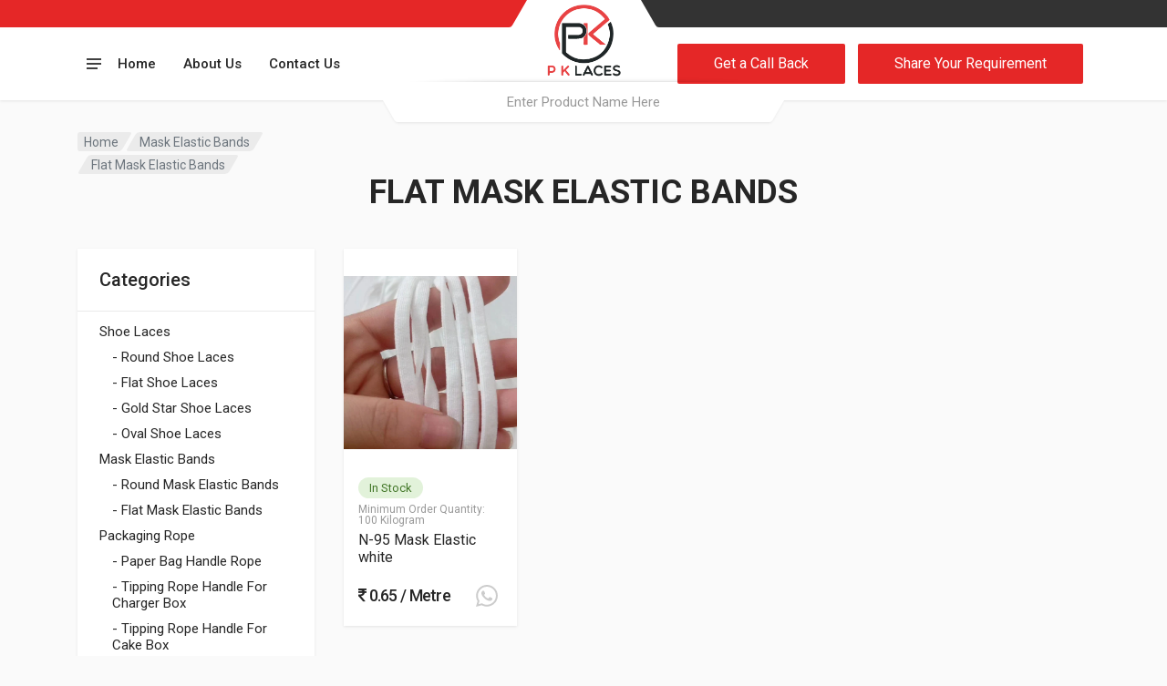

--- FILE ---
content_type: text/html; charset=UTF-8
request_url: https://www.pklaces.com/flat-mask-elastic-bands-manufacturer-in-digboi
body_size: 15934
content:
<!DOCTYPE html>
<html lang="en" dir="ltr">

<head>
    <meta charset="UTF-8">
    <meta name="viewport" content="width=device-width,initial-scale=1">
    <meta name="format-detection" content="telephone=no">
        <!-- Primary Meta Tags -->
    <title>Flat Mask Elastic Bands Manufacturer | High-Quality & Custom Solutions | P K Laces</title>
    <meta name="title" content="Flat Mask Elastic Bands Manufacturer | High-Quality & Custom Solutions | P K Laces">
    <meta name=description content="P K Laces is a leading Supplier, Exporter, Manufacturer of Flat Mask Elastic Bands in Digboi Assam offering eco-friendly, custom.">

    <!-- Open Graph / Facebook -->
    <meta property="og:type" content="website">
    <meta property="og:url" content="https://www.pklaces.com/flat-mask-elastic-bands-manufacturer-in-digboi">
    <meta property="og:title" content="Flat Mask Elastic Bands Manufacturer | High-Quality & Custom Solutions | P K Laces">
    <meta property="og:description" content="P K Laces is a leading Supplier, Exporter, Manufacturer of Flat Mask Elastic Bands in Digboi Assam offering eco-friendly, custom.">
    <meta property="og:image" content="https://www.pklaces.com/media/uploads/category/3-4-5mm-Mask-Band-Masks-Elastic-Earloop-Band-for-Disposable-and-N95-Mask.webp">

    <!-- Twitter -->
    <meta property="twitter:card" content="summary_large_image">
    <meta property="twitter:url" content="https://www.pklaces.com/flat-mask-elastic-bands-manufacturer-in-digboi">
    <meta property="twitter:title" content="Flat Mask Elastic Bands Manufacturer | High-Quality & Custom Solutions | P K Laces">
    <meta property="twitter:description" content="P K Laces is a leading Supplier, Exporter, Manufacturer of Flat Mask Elastic Bands in Digboi Assam offering eco-friendly, custom.">
    <meta property="twitter:image" content="https://www.pklaces.com/media/uploads/category/3-4-5mm-Mask-Band-Masks-Elastic-Earloop-Band-for-Disposable-and-N95-Mask.webp">

        <link rel="icon" type="image/png" href="https://www.pklaces.com/media/images/favicon.webp">
    <link rel="shortcut icon" href="https://www.pklaces.com/media/images/favicon.webp" type="image/x-icon">
    <link rel="icon" href="https://www.pklaces.com/media/images/favicon.webp" type="image/x-icon">
    <link rel="apple-touch-icon" href="https://www.pklaces.com/media/images/favicon.webp">
    <link rel=canonical href="https://www.pklaces.com/flat-mask-elastic-bands-manufacturer-in-digboi" />
    <meta name=generator content="P K LACES">

    <!-- fonts -->
    <link rel="stylesheet" href="https://fonts.googleapis.com/css?family=Roboto:400,400i,500,500i,700,700i">
    <!-- css -->
    <link rel="stylesheet" href="https://www.pklaces.com/media/vendor/bootstrap/css/bootstrap.css">
    <link rel="stylesheet" href="https://www.pklaces.com/media/vendor/owl-carousel/assets/owl.carousel.min.css">
    <link rel="stylesheet" href="https://www.pklaces.com/media/vendor/photoswipe/photoswipe.css">
    <link rel="stylesheet" href="https://www.pklaces.com/media/vendor/photoswipe/default-skin/default-skin.css">
    <link rel="stylesheet" href="https://www.pklaces.com/media/vendor/select2/css/select2.min.css">
    <link rel="stylesheet" href="https://www.pklaces.com/media/css/style.css">
    <link rel="stylesheet" href="https://www.pklaces.com/media/css/style.header-spaceship-variant-one.css" media="(min-width: 1200px)">
    <link rel="stylesheet" href="https://www.pklaces.com/media/css/style.mobile-header-variant-one.css" media="(max-width: 1199px)">
    <!-- font - fontawesome -->
    <link rel="stylesheet" href="https://www.pklaces.com/media/vendor/fontawesome/css/all.min.css">
    <link rel="stylesheet" href="https://cdnjs.cloudflare.com/ajax/libs/font-awesome/4.7.0/css/font-awesome.min.css">

    <meta http-equiv="content-language" content="en" />
    <meta name="author" content="info@pklaces.com">
    <meta name="googlebot" content="index, follow" />
    <meta name="msnbot" content="index, follow" />
    <meta name="YahooSeeker" content="index, follow" />
    <meta name="robots" content="index,follow" />
    <meta name="revisit-after" content="2 days">
    <meta name="document-type" content="Public" />
    <meta name="document-rating" content="Safe for Kids" />
    <meta name="Expires" content="never" />
    <meta name="HandheldFriendly" content="True" />
    <meta name="geo.region" content="IN" />
    <meta name="State" content="DELHI" />
    <meta name="City" content="NEW DELHI" />
    <meta name="address" content="Kh. No. 1119/1, Street No. 18, Lal Dora Village Rithala, Delhi-110085, India." />
    <meta name="copyright" content="Copyright 2026  – P K LACES" />
    <meta name="distribution" content="global" />
    <meta name="robots" content="ALL" />
    <meta name="generator" content="https://www.pklaces.com" />

    <!-- Verification -->
    <meta name="fast2sms" content="qoMWpIZDxYF76lL1HoI7M2RzCntcAH6i">
</head>

<body>
    <!-- site -->
    <div class="site">

                <!-- site__mobile-header -->
        <header class="site__mobile-header">
            <div class="mobile-header">
                <div class="container">
                    <div class="mobile-header__body">
                        <button class="mobile-header__menu-button" type="button">
                            <svg width="18px" height="14px">
                                <path d="M-0,8L-0,6L18,6L18,8L-0,8ZM-0,-0L18,-0L18,2L-0,2L-0,-0ZM14,14L-0,14L-0,12L14,12L14,14Z" />
                            </svg>
                        </button>
                        <a class="mobile-header__logo" href="https://www.pklaces.com/">
                            <!-- mobile-logo -->
                            <img class="mx-auto w-50 mw-50 p-md-5" src="https://www.pklaces.com/media/images/logo-dark.png">
                            <!-- mobile-logo / end -->
                        </a>

                        <!--                         <div class="mobile-header__search mobile-search">
                            <form class="mobile-search__body">
                                <input type="text" class="mobile-search__input" placeholder="Enter keyword or part number">
                                <button type="button" class="mobile-search__vehicle-picker" aria-label="Select Vehicle">
                                    <svg width="20" height="20">
                                        <path d="M6.6,2c2,0,4.8,0,6.8,0c1,0,2.9,0.8,3.6,2.2C17.7,5.7,17.9,7,18.4,7C20,7,20,8,20,8v1h-1v7.5c0,0.8-0.7,1.5-1.5,1.5h-1
	c-0.8,0-1.5-0.7-1.5-1.5V16H5v0.5C5,17.3,4.3,18,3.5,18h-1C1.7,18,1,17.3,1,16.5V16V9H0V8c0,0,0.1-1,1.6-1C2.1,7,2.3,5.7,3,4.2
	C3.7,2.8,5.6,2,6.6,2z M13.3,4H6.7c-0.8,0-1.4,0-2,0.7c-0.5,0.6-0.8,1.5-1,2C3.6,7.1,3.5,7.9,3.7,8C4.5,8.4,6.1,9,10,9
	c4,0,5.4-0.6,6.3-1c0.2-0.1,0.2-0.8,0-1.2c-0.2-0.4-0.5-1.5-1-2C14.7,4,14.1,4,13.3,4z M4,10c-0.4-0.3-1.5-0.5-2,0
	c-0.4,0.4-0.4,1.6,0,2c0.5,0.5,4,0.4,4,0C6,11.2,4.5,10.3,4,10z M14,12c0,0.4,3.5,0.5,4,0c0.4-0.4,0.4-1.6,0-2c-0.5-0.5-1.3-0.3-2,0
	C15.5,10.2,14,11.3,14,12z" />
                                    </svg> <span class="mobile-search__vehicle-picker-label">Vehicle</span></button>
                                <button type="submit" class="mobile-search__button mobile-search__button--search">
                                    <svg width="20" height="20">
                                        <path d="M19.2,17.8c0,0-0.2,0.5-0.5,0.8c-0.4,0.4-0.9,0.6-0.9,0.6s-0.9,0.7-2.8-1.6c-1.1-1.4-2.2-2.8-3.1-3.9C10.9,14.5,9.5,15,8,15
	c-3.9,0-7-3.1-7-7s3.1-7,7-7s7,3.1,7,7c0,1.5-0.5,2.9-1.3,4c1.1,0.8,2.5,2,4,3.1C20,16.8,19.2,17.8,19.2,17.8z M8,3C5.2,3,3,5.2,3,8
	c0,2.8,2.2,5,5,5c2.8,0,5-2.2,5-5C13,5.2,10.8,3,8,3z" />
                                    </svg>
                                </button>
                                <button type="button" class="mobile-search__button mobile-search__button--close">
                                    <svg width="20" height="20">
                                        <path d="M16.7,16.7L16.7,16.7c-0.4,0.4-1,0.4-1.4,0L10,11.4l-5.3,5.3c-0.4,0.4-1,0.4-1.4,0l0,0c-0.4-0.4-0.4-1,0-1.4L8.6,10L3.3,4.7
	c-0.4-0.4-0.4-1,0-1.4l0,0c0.4-0.4,1-0.4,1.4,0L10,8.6l5.3-5.3c0.4-0.4,1-0.4,1.4,0l0,0c0.4,0.4,0.4,1,0,1.4L11.4,10l5.3,5.3
	C17.1,15.7,17.1,16.3,16.7,16.7z" />
                                    </svg>
                                </button>
                                <div class="mobile-search__field"></div>
                            </form>
                        </div> -->


                        <!--                         <div class="mobile-header__indicators">
                            <div class="mobile-indicator mobile-indicator--search d-md-none">
                                <button type="button" class="mobile-indicator__button"><span class="mobile-indicator__icon"><svg width="20" height="20"><path d="M19.2,17.8c0,0-0.2,0.5-0.5,0.8c-0.4,0.4-0.9,0.6-0.9,0.6s-0.9,0.7-2.8-1.6c-1.1-1.4-2.2-2.8-3.1-3.9C10.9,14.5,9.5,15,8,15
	c-3.9,0-7-3.1-7-7s3.1-7,7-7s7,3.1,7,7c0,1.5-0.5,2.9-1.3,4c1.1,0.8,2.5,2,4,3.1C20,16.8,19.2,17.8,19.2,17.8z M8,3C5.2,3,3,5.2,3,8
	c0,2.8,2.2,5,5,5c2.8,0,5-2.2,5-5C13,5.2,10.8,3,8,3z"/></svg></span></button>
                            </div>
                            <div class="mobile-indicator d-none d-md-block"><a href="account-login.html" class="mobile-indicator__button"><span class="mobile-indicator__icon"><svg width="20" height="20"><path d="M20,20h-2c0-4.4-3.6-8-8-8s-8,3.6-8,8H0c0-4.2,2.6-7.8,6.3-9.3C4.9,9.6,4,7.9,4,6c0-3.3,2.7-6,6-6s6,2.7,6,6
	c0,1.9-0.9,3.6-2.3,4.7C17.4,12.2,20,15.8,20,20z M14,6c0-2.2-1.8-4-4-4S6,3.8,6,6s1.8,4,4,4S14,8.2,14,6z"/></svg></span></a></div>
                            <div class="mobile-indicator d-none d-md-block"><a href="wishlist.html" class="mobile-indicator__button"><span class="mobile-indicator__icon"><svg width="20" height="20"><path d="M14,3c2.2,0,4,1.8,4,4c0,4-5.2,10-8,10S2,11,2,7c0-2.2,1.8-4,4-4c1,0,1.9,0.4,2.7,1L10,5.2L11.3,4C12.1,3.4,13,3,14,3 M14,1
	c-1.5,0-2.9,0.6-4,1.5C8.9,1.6,7.5,1,6,1C2.7,1,0,3.7,0,7c0,5,6,12,10,12s10-7,10-12C20,3.7,17.3,1,14,1L14,1z"/></svg></span></a></div>
                            <div class="mobile-indicator"><a href="cart.html" class="mobile-indicator__button"><span class="mobile-indicator__icon"><svg width="20" height="20"><circle cx="7" cy="17" r="2"/><circle cx="15" cy="17" r="2"/><path d="M20,4.4V5l-1.8,6.3c-0.1,0.4-0.5,0.7-1,0.7H6.7c-0.4,0-0.8-0.3-1-0.7L3.3,3.9C3.1,3.3,2.6,3,2.1,3H0.4C0.2,3,0,2.8,0,2.6
	V1.4C0,1.2,0.2,1,0.4,1h2.5c1,0,1.8,0.6,2.1,1.6L5.1,3l2.3,6.8c0,0.1,0.2,0.2,0.3,0.2h8.6c0.1,0,0.3-0.1,0.3-0.2l1.3-4.4
	C17.9,5.2,17.7,5,17.5,5H9.4C9.2,5,9,4.8,9,4.6V3.4C9,3.2,9.2,3,9.4,3h9.2C19.4,3,20,3.6,20,4.4z"/></svg> <span class="mobile-indicator__counter">3</span></span></a></div>
                        </div> -->


                    </div>
                </div>
            </div>
        </header>
        <!-- site__mobile-header / end -->



        <!--                         <div class="topbar__item-text d-none d-xxl-flex font-weight-normal">
                            <a href="mailto:info@pklaces.com" class="text-white">
                                <i class="fas fa-envelope-open-text mr-2"></i> info@pklaces.com
                            </a>
                        </div>


                        <div class="topbar__item-text d-none d-xxl-flex font-weight-normal">
                            <a href="mailto:pklaces123@gmail.com" class="text-white">
                                <i class="fas fa-envelope-open-text mr-2"></i> pklaces123@gmail.com
                            </a>
                        </div>
 -->
        <!-- site__header -->
        <header class="site__header">
            <div class="header">
                <div class="header__megamenu-area megamenu-area"></div>
                <div class="header__topbar-start-bg"></div>
                <div class="header__topbar-start">
                    <div class="topbar topbar--spaceship-start">

                        <div class="topbar__item-text d-none d-xxl-flex">
                            <a href="tel:+91-9266868290" class="text-white">
                                <i class="fas fa-phone-alt mr-2"></i>+91-9266868290
                            </a>
                        </div>

                        <!-- <div class="topbar__item-text d-none d-xxl-flex">Call Us: +91-9266868290</div> -->

                        <div class="topbar__item-text d-none d-xxl-flex">
                            <a href="/cdn-cgi/l/email-protection#93fafdf5fcd3e3f8fff2f0f6e0bdf0fcfe" class="text-white">
                                <i class="fas fa-envelope-open-text mr-2"></i><span class="__cf_email__" data-cfemail="b8d1d6ded7f8c8d3d4d9dbddcb96dbd7d5">[email&#160;protected]</span>
                            </a>
                        </div>

                    </div>
                </div>
                <div class="header__topbar-end-bg"></div>
                <div class="header__topbar-end">
                    <div class="topbar topbar--spaceship-end">

                        <div class="topbar__item-text d-none d-xxl-flex font-weight-normal">
                            <a href="https://www.facebook.com/pklaces/" target="_blank" class="text-white">
                                <i class="fa fa-facebook"></i>
                            </a>
                        </div>

                        <div class="topbar__item-text d-none d-xxl-flex font-weight-normal">
                            <a href="https://twitter.com/pklaces/" target="_blank" class="text-white">
                                <i class="fa fa-twitter"></i>
                            </a>
                        </div>

                        <div class="topbar__item-text d-none d-xxl-flex font-weight-normal">
                            <a href="https://www.instagram.com/pklaces/" target="_blank" class="text-white">
                                <i class="fa fa-instagram"></i>
                            </a>
                        </div>

                        <div class="topbar__item-text d-none d-xxl-flex font-weight-normal">
                            <a href="https://www.youtube.com/channel/UCbCDJwfDmh5PBRmr0CXPVQw?view_as=subscriber" target="_blank" class="text-white">
                                <i class="fa fa-youtube"></i>
                            </a>
                        </div>

                        <div class="topbar__item-text d-none d-xxl-flex font-weight-normal">
                            |
                        </div>

                        <div class="topbar__item-text d-none d-xxl-flex font-weight-normal">
                            <a href="https://wa.me/919266868293" target="_blank" class="text-white">
                                <i class="fa fa-whatsapp"></i> 919266868293                            </a>
                        </div>

                    </div>
                </div>

                <div class="header__navbar">
                    <div class="header__navbar-departments">
                        <div class="departments">
                            <button class="departments__button" type="button"><span class="departments__button-icon"><svg width="16px" height="12px">
                                        <path d="M0,7L0,5L16,5L16,7L0,7ZM0,0L16,0L16,2L0,2L0,0ZM12,12L0,12L0,10L12,10L12,12Z" />
                                    </svg> </span><span class="departments__button-title">Products</span> <span class="departments__button-arrow"><svg width="9px" height="6px">
                                        <path d="M0.2,0.4c0.4-0.4,1-0.5,1.4-0.1l2.9,3l2.9-3c0.4-0.4,1.1-0.4,1.4,0.1c0.3,0.4,0.3,0.9-0.1,1.3L4.5,6L0.3,1.6C-0.1,1.3-0.1,0.7,0.2,0.4z" />
                                    </svg></span></button>

                            <div class="departments__menu">
                                <div class="departments__arrow"></div>
                                <div class="departments__body">
                                    <ul class="departments__list">
                                        <li class="departments__list-padding" role="presentation"></li>


                                        

                                            <li class="departments__item departments__item--submenu--megamenu departments__item--has-submenu"><a href="https://www.pklaces.com/shoe-laces" class="departments__item-link">Shoe Laces<span class="departments__item-arrow"><svg width="7" height="11">
                                                            <path d="M0.3,10.7L0.3,10.7c0.4,0.4,0.9,0.4,1.3,0L7,5.5L1.6,0.3C1.2-0.1,0.7,0,0.3,0.3l0,0c-0.4,0.4-0.4,1,0,1.3l4,3.9l-4,3.9
	C-0.1,9.8-0.1,10.4,0.3,10.7z" />
                                                        </svg></span></a>
                                                <div class="departments__item-menu">
                                                    <div class="megamenu departments__megamenu departments__megamenu--size--lg">

                                                        <!--                                                     <div class="megamenu__image"><img src="https://www.pklaces.com/media/images/departments/departments-2.jpg" alt=""></div> -->

                                                        <div class="row">



                                                            

                                                                    <div class="col-3">
                                                                        <ul class="megamenu__links megamenu-links megamenu-links--root">
                                                                            <li class="megamenu-links__item megamenu-links__item--has-submenu"><a class="megamenu-links__item-link" href="https://www.pklaces.com/round-shoe-laces">Round Shoe Laces</a>
                                                                                <ul class="megamenu-links">

                                                                                    
                                                                                        <li class="megamenu-links__item">
                                                                                            <a class="megamenu-links__item-link" href="https://www.pklaces.com/ogiy-shoe-laces">OGIY Shoe Laces</a>
                                                                                        </li>

                                                                                    


                                                                                </ul>
                                                                            </li>
                                                                        </ul>
                                                                    </div>

                                                                

                                                                    <div class="col-3">
                                                                        <ul class="megamenu__links megamenu-links megamenu-links--root">
                                                                            <li class="megamenu-links__item megamenu-links__item--has-submenu"><a class="megamenu-links__item-link" href="https://www.pklaces.com/flat-shoe-laces">Flat Shoe Laces</a>
                                                                                <ul class="megamenu-links">

                                                                                    


                                                                                </ul>
                                                                            </li>
                                                                        </ul>
                                                                    </div>

                                                                

                                                                    <div class="col-3">
                                                                        <ul class="megamenu__links megamenu-links megamenu-links--root">
                                                                            <li class="megamenu-links__item megamenu-links__item--has-submenu"><a class="megamenu-links__item-link" href="https://www.pklaces.com/gold-star-shoe-laces">Gold Star Shoe Laces</a>
                                                                                <ul class="megamenu-links">

                                                                                    
                                                                                        <li class="megamenu-links__item">
                                                                                            <a class="megamenu-links__item-link" href="https://www.pklaces.com/black-gold-star-shoe-laces">Black Gold Star Shoe Laces</a>
                                                                                        </li>

                                                                                    
                                                                                        <li class="megamenu-links__item">
                                                                                            <a class="megamenu-links__item-link" href="https://www.pklaces.com/white-gold-star-shoe-laces">White Gold Star Shoe Laces</a>
                                                                                        </li>

                                                                                    
                                                                                        <li class="megamenu-links__item">
                                                                                            <a class="megamenu-links__item-link" href="https://www.pklaces.com/royal-blue-gold-star-shoe-laces">Royal Blue Gold Star Shoe Laces</a>
                                                                                        </li>

                                                                                    
                                                                                        <li class="megamenu-links__item">
                                                                                            <a class="megamenu-links__item-link" href="https://www.pklaces.com/navy-blue-gold-star-shoe-laces">Navy Blue Gold Star Shoe Laces</a>
                                                                                        </li>

                                                                                    
                                                                                        <li class="megamenu-links__item">
                                                                                            <a class="megamenu-links__item-link" href="https://www.pklaces.com/gray-gold-star-shoe-laces">Gray Gold Star Shoe Laces</a>
                                                                                        </li>

                                                                                    
                                                                                        <li class="megamenu-links__item">
                                                                                            <a class="megamenu-links__item-link" href="https://www.pklaces.com/sky-blue-gold-star-shoe-laces">Sky Blue Gold Star Shoe Laces</a>
                                                                                        </li>

                                                                                    


                                                                                </ul>
                                                                            </li>
                                                                        </ul>
                                                                    </div>

                                                                

                                                                    <div class="col-3">
                                                                        <ul class="megamenu__links megamenu-links megamenu-links--root">
                                                                            <li class="megamenu-links__item megamenu-links__item--has-submenu"><a class="megamenu-links__item-link" href="https://www.pklaces.com/oval-shoe-laces">Oval Shoe Laces</a>
                                                                                <ul class="megamenu-links">

                                                                                    
                                                                                        <li class="megamenu-links__item">
                                                                                            <a class="megamenu-links__item-link" href="https://www.pklaces.com/black-oval-shoe-laces">Black Oval Shoe Laces</a>
                                                                                        </li>

                                                                                    
                                                                                        <li class="megamenu-links__item">
                                                                                            <a class="megamenu-links__item-link" href="https://www.pklaces.com/white-oval-shoe-laces">White Oval Shoe Laces</a>
                                                                                        </li>

                                                                                    
                                                                                        <li class="megamenu-links__item">
                                                                                            <a class="megamenu-links__item-link" href="https://www.pklaces.com/royal-blue-oval-shoes-laces">Royal Blue Oval Shoes Laces</a>
                                                                                        </li>

                                                                                    
                                                                                        <li class="megamenu-links__item">
                                                                                            <a class="megamenu-links__item-link" href="https://www.pklaces.com/light-green-oval-shoe-laces">Light Green Oval Shoe Laces</a>
                                                                                        </li>

                                                                                    
                                                                                        <li class="megamenu-links__item">
                                                                                            <a class="megamenu-links__item-link" href="https://www.pklaces.com/yellow-oval-shoe-laces">Yellow Oval Shoe Laces</a>
                                                                                        </li>

                                                                                    
                                                                                        <li class="megamenu-links__item">
                                                                                            <a class="megamenu-links__item-link" href="https://www.pklaces.com/red-oval-shoe-laces">Red Oval Shoe Laces</a>
                                                                                        </li>

                                                                                    
                                                                                        <li class="megamenu-links__item">
                                                                                            <a class="megamenu-links__item-link" href="https://www.pklaces.com/gray-oval-shoe-laces">Gray Oval Shoe Laces</a>
                                                                                        </li>

                                                                                    
                                                                                        <li class="megamenu-links__item">
                                                                                            <a class="megamenu-links__item-link" href="https://www.pklaces.com/navy-blue-oval-shoe-laces">Navy Blue Oval Shoe Laces</a>
                                                                                        </li>

                                                                                    


                                                                                </ul>
                                                                            </li>
                                                                        </ul>
                                                                    </div>

                                                                

                                                        </div>
                                                    </div>
                                                </div>
                                            </li>


                                        

                                            <li class="departments__item departments__item--submenu--megamenu departments__item--has-submenu"><a href="https://www.pklaces.com/mask-elastic-bands" class="departments__item-link">Mask Elastic Bands<span class="departments__item-arrow"><svg width="7" height="11">
                                                            <path d="M0.3,10.7L0.3,10.7c0.4,0.4,0.9,0.4,1.3,0L7,5.5L1.6,0.3C1.2-0.1,0.7,0,0.3,0.3l0,0c-0.4,0.4-0.4,1,0,1.3l4,3.9l-4,3.9
	C-0.1,9.8-0.1,10.4,0.3,10.7z" />
                                                        </svg></span></a>
                                                <div class="departments__item-menu">
                                                    <div class="megamenu departments__megamenu departments__megamenu--size--lg">

                                                        <!--                                                     <div class="megamenu__image"><img src="https://www.pklaces.com/media/images/departments/departments-2.jpg" alt=""></div> -->

                                                        <div class="row">



                                                            

                                                                    <div class="col-3">
                                                                        <ul class="megamenu__links megamenu-links megamenu-links--root">
                                                                            <li class="megamenu-links__item megamenu-links__item--has-submenu"><a class="megamenu-links__item-link" href="https://www.pklaces.com/round-mask-elastic-bands">Round Mask Elastic Bands</a>
                                                                                <ul class="megamenu-links">

                                                                                    
                                                                                        <li class="megamenu-links__item">
                                                                                            <a class="megamenu-links__item-link" href="https://www.pklaces.com/3-ply-mask-elastic-white">3 Ply Mask Elastic white</a>
                                                                                        </li>

                                                                                    


                                                                                </ul>
                                                                            </li>
                                                                        </ul>
                                                                    </div>

                                                                

                                                                    <div class="col-3">
                                                                        <ul class="megamenu__links megamenu-links megamenu-links--root">
                                                                            <li class="megamenu-links__item megamenu-links__item--has-submenu"><a class="megamenu-links__item-link" href="https://www.pklaces.com/flat-mask-elastic-bands">Flat Mask Elastic Bands</a>
                                                                                <ul class="megamenu-links">

                                                                                    
                                                                                        <li class="megamenu-links__item">
                                                                                            <a class="megamenu-links__item-link" href="https://www.pklaces.com/n-95-mask-elastic-white">N-95 Mask Elastic white</a>
                                                                                        </li>

                                                                                    


                                                                                </ul>
                                                                            </li>
                                                                        </ul>
                                                                    </div>

                                                                

                                                        </div>
                                                    </div>
                                                </div>
                                            </li>


                                        

                                            <li class="departments__item departments__item--submenu--megamenu departments__item--has-submenu"><a href="https://www.pklaces.com/packaging-rope" class="departments__item-link">Packaging Rope<span class="departments__item-arrow"><svg width="7" height="11">
                                                            <path d="M0.3,10.7L0.3,10.7c0.4,0.4,0.9,0.4,1.3,0L7,5.5L1.6,0.3C1.2-0.1,0.7,0,0.3,0.3l0,0c-0.4,0.4-0.4,1,0,1.3l4,3.9l-4,3.9
	C-0.1,9.8-0.1,10.4,0.3,10.7z" />
                                                        </svg></span></a>
                                                <div class="departments__item-menu">
                                                    <div class="megamenu departments__megamenu departments__megamenu--size--lg">

                                                        <!--                                                     <div class="megamenu__image"><img src="https://www.pklaces.com/media/images/departments/departments-2.jpg" alt=""></div> -->

                                                        <div class="row">



                                                            

                                                                    <div class="col-3">
                                                                        <ul class="megamenu__links megamenu-links megamenu-links--root">
                                                                            <li class="megamenu-links__item megamenu-links__item--has-submenu"><a class="megamenu-links__item-link" href="https://www.pklaces.com/paper-bag-handle-rope">Paper Bag Handle Rope</a>
                                                                                <ul class="megamenu-links">

                                                                                    
                                                                                        <li class="megamenu-links__item">
                                                                                            <a class="megamenu-links__item-link" href="https://www.pklaces.com/black-paper-bag-handle-rope">Black Paper Bag Handle Rope</a>
                                                                                        </li>

                                                                                    
                                                                                        <li class="megamenu-links__item">
                                                                                            <a class="megamenu-links__item-link" href="https://www.pklaces.com/white-paper-bag-handle-rope">White Paper Bag Handle Rope</a>
                                                                                        </li>

                                                                                    
                                                                                        <li class="megamenu-links__item">
                                                                                            <a class="megamenu-links__item-link" href="https://www.pklaces.com/blue-paper-bag-handle-rope">Blue Paper Bag Handle Rope</a>
                                                                                        </li>

                                                                                    
                                                                                        <li class="megamenu-links__item">
                                                                                            <a class="megamenu-links__item-link" href="https://www.pklaces.com/navy-blue-paper-bag-handle-rope">Navy Blue Paper Bag Handle Rope</a>
                                                                                        </li>

                                                                                    
                                                                                        <li class="megamenu-links__item">
                                                                                            <a class="megamenu-links__item-link" href="https://www.pklaces.com/sky-blue-paper-bag-handle-rope">Sky Blue Paper Bag Handle Rope</a>
                                                                                        </li>

                                                                                    
                                                                                        <li class="megamenu-links__item">
                                                                                            <a class="megamenu-links__item-link" href="https://www.pklaces.com/brown-paper-bag-handle-rope">Brown Paper Bag Handle Rope</a>
                                                                                        </li>

                                                                                    
                                                                                        <li class="megamenu-links__item">
                                                                                            <a class="megamenu-links__item-link" href="https://www.pklaces.com/red-paper-bag-handle-rope">Red Paper Bag Handle Rope</a>
                                                                                        </li>

                                                                                    
                                                                                        <li class="megamenu-links__item">
                                                                                            <a class="megamenu-links__item-link" href="https://www.pklaces.com/golden-paper-bag-handle-rope">Golden Paper Bag Handle Rope</a>
                                                                                        </li>

                                                                                    


                                                                                </ul>
                                                                            </li>
                                                                        </ul>
                                                                    </div>

                                                                

                                                                    <div class="col-3">
                                                                        <ul class="megamenu__links megamenu-links megamenu-links--root">
                                                                            <li class="megamenu-links__item megamenu-links__item--has-submenu"><a class="megamenu-links__item-link" href="https://www.pklaces.com/tipping-rope-handle-for-charger-box">Tipping Rope Handle For Charger Box</a>
                                                                                <ul class="megamenu-links">

                                                                                    


                                                                                </ul>
                                                                            </li>
                                                                        </ul>
                                                                    </div>

                                                                

                                                                    <div class="col-3">
                                                                        <ul class="megamenu__links megamenu-links megamenu-links--root">
                                                                            <li class="megamenu-links__item megamenu-links__item--has-submenu"><a class="megamenu-links__item-link" href="https://www.pklaces.com/tipping-rope-handle-for-cake-box">Tipping Rope Handle For Cake Box</a>
                                                                                <ul class="megamenu-links">

                                                                                    


                                                                                </ul>
                                                                            </li>
                                                                        </ul>
                                                                    </div>

                                                                

                                                                    <div class="col-3">
                                                                        <ul class="megamenu__links megamenu-links megamenu-links--root">
                                                                            <li class="megamenu-links__item megamenu-links__item--has-submenu"><a class="megamenu-links__item-link" href="https://www.pklaces.com/tipping-rope-handle-for-wedding-card">Tipping Rope Handle For Wedding Card</a>
                                                                                <ul class="megamenu-links">

                                                                                    


                                                                                </ul>
                                                                            </li>
                                                                        </ul>
                                                                    </div>

                                                                

                                                        </div>
                                                    </div>
                                                </div>
                                            </li>


                                        

                                            <li class="departments__item departments__item--submenu--megamenu departments__item--has-submenu"><a href="https://www.pklaces.com/drawcord" class="departments__item-link">Drawcord<span class="departments__item-arrow"><svg width="7" height="11">
                                                            <path d="M0.3,10.7L0.3,10.7c0.4,0.4,0.9,0.4,1.3,0L7,5.5L1.6,0.3C1.2-0.1,0.7,0,0.3,0.3l0,0c-0.4,0.4-0.4,1,0,1.3l4,3.9l-4,3.9
	C-0.1,9.8-0.1,10.4,0.3,10.7z" />
                                                        </svg></span></a>
                                                <div class="departments__item-menu">
                                                    <div class="megamenu departments__megamenu departments__megamenu--size--lg">

                                                        <!--                                                     <div class="megamenu__image"><img src="https://www.pklaces.com/media/images/departments/departments-2.jpg" alt=""></div> -->

                                                        <div class="row">



                                                            

                                                                    <div class="col-3">
                                                                        <ul class="megamenu__links megamenu-links megamenu-links--root">
                                                                            <li class="megamenu-links__item megamenu-links__item--has-submenu"><a class="megamenu-links__item-link" href="https://www.pklaces.com/drawcord-for-pants">Drawcord For Pants</a>
                                                                                <ul class="megamenu-links">

                                                                                    
                                                                                        <li class="megamenu-links__item">
                                                                                            <a class="megamenu-links__item-link" href="https://www.pklaces.com/round-drawcord-for-pants">Round Drawcord For Pants</a>
                                                                                        </li>

                                                                                    
                                                                                        <li class="megamenu-links__item">
                                                                                            <a class="megamenu-links__item-link" href="https://www.pklaces.com/flat-drawcord-for-pants">Flat Drawcord For Pants</a>
                                                                                        </li>

                                                                                    
                                                                                        <li class="megamenu-links__item">
                                                                                            <a class="megamenu-links__item-link" href="https://www.pklaces.com/round-braided-drawcord-for-pants">Round Braided Drawcord For Pants</a>
                                                                                        </li>

                                                                                    
                                                                                        <li class="megamenu-links__item">
                                                                                            <a class="megamenu-links__item-link" href="https://www.pklaces.com/flat-braided-drawcord-for-pants">Flat Braided Drawcord For Pants</a>
                                                                                        </li>

                                                                                    
                                                                                        <li class="megamenu-links__item">
                                                                                            <a class="megamenu-links__item-link" href="https://www.pklaces.com/round-polyester-drawcord-for-pants">Round Polyester Drawcord For Pants</a>
                                                                                        </li>

                                                                                    
                                                                                        <li class="megamenu-links__item">
                                                                                            <a class="megamenu-links__item-link" href="https://www.pklaces.com/flat-polyester-drawcord-for-pants">Flat Polyester Drawcord For Pants</a>
                                                                                        </li>

                                                                                    
                                                                                        <li class="megamenu-links__item">
                                                                                            <a class="megamenu-links__item-link" href="https://www.pklaces.com/round-cotton-drawcord-for-pants">Round Cotton Drawcord For Pants</a>
                                                                                        </li>

                                                                                    
                                                                                        <li class="megamenu-links__item">
                                                                                            <a class="megamenu-links__item-link" href="https://www.pklaces.com/flat-cotton-drawcord-for-pants">Flat Cotton Drawcord For Pants</a>
                                                                                        </li>

                                                                                    


                                                                                </ul>
                                                                            </li>
                                                                        </ul>
                                                                    </div>

                                                                

                                                                    <div class="col-3">
                                                                        <ul class="megamenu__links megamenu-links megamenu-links--root">
                                                                            <li class="megamenu-links__item megamenu-links__item--has-submenu"><a class="megamenu-links__item-link" href="https://www.pklaces.com/drawcord-for-joggers">Drawcord For Joggers</a>
                                                                                <ul class="megamenu-links">

                                                                                    
                                                                                        <li class="megamenu-links__item">
                                                                                            <a class="megamenu-links__item-link" href="https://www.pklaces.com/round-drawcord-for-joggers">Round Drawcord For Joggers</a>
                                                                                        </li>

                                                                                    
                                                                                        <li class="megamenu-links__item">
                                                                                            <a class="megamenu-links__item-link" href="https://www.pklaces.com/flat-drawcord-for-joggers">Flat Drawcord For Joggers</a>
                                                                                        </li>

                                                                                    
                                                                                        <li class="megamenu-links__item">
                                                                                            <a class="megamenu-links__item-link" href="https://www.pklaces.com/round-braided-drawcord-for-joggers">Round Braided Drawcord For Joggers</a>
                                                                                        </li>

                                                                                    
                                                                                        <li class="megamenu-links__item">
                                                                                            <a class="megamenu-links__item-link" href="https://www.pklaces.com/flat-braided-drawcord-for-joggers">Flat Braided Drawcord For Joggers</a>
                                                                                        </li>

                                                                                    
                                                                                        <li class="megamenu-links__item">
                                                                                            <a class="megamenu-links__item-link" href="https://www.pklaces.com/round-polyester-drawcord-for-joggers">Round Polyester Drawcord For Joggers</a>
                                                                                        </li>

                                                                                    
                                                                                        <li class="megamenu-links__item">
                                                                                            <a class="megamenu-links__item-link" href="https://www.pklaces.com/flat-polyester-drawcord-for-joggers">Flat Polyester Drawcord For Joggers</a>
                                                                                        </li>

                                                                                    
                                                                                        <li class="megamenu-links__item">
                                                                                            <a class="megamenu-links__item-link" href="https://www.pklaces.com/round-cotton-drawcord-for-joggers">Round Cotton Drawcord For Joggers</a>
                                                                                        </li>

                                                                                    
                                                                                        <li class="megamenu-links__item">
                                                                                            <a class="megamenu-links__item-link" href="https://www.pklaces.com/flat-cotton-drawcord-for-joggers">Flat Cotton Drawcord For Joggers</a>
                                                                                        </li>

                                                                                    


                                                                                </ul>
                                                                            </li>
                                                                        </ul>
                                                                    </div>

                                                                

                                                                    <div class="col-3">
                                                                        <ul class="megamenu__links megamenu-links megamenu-links--root">
                                                                            <li class="megamenu-links__item megamenu-links__item--has-submenu"><a class="megamenu-links__item-link" href="https://www.pklaces.com/drawcord-for-trousers">Drawcord For Trousers</a>
                                                                                <ul class="megamenu-links">

                                                                                    
                                                                                        <li class="megamenu-links__item">
                                                                                            <a class="megamenu-links__item-link" href="https://www.pklaces.com/round-drawcord-for-trousers">Round Drawcord For Trousers</a>
                                                                                        </li>

                                                                                    
                                                                                        <li class="megamenu-links__item">
                                                                                            <a class="megamenu-links__item-link" href="https://www.pklaces.com/flat-drawcord-for-trousers">Flat Drawcord For Trousers</a>
                                                                                        </li>

                                                                                    
                                                                                        <li class="megamenu-links__item">
                                                                                            <a class="megamenu-links__item-link" href="https://www.pklaces.com/round-braided-drawcord-for-trousers">Round Braided Drawcord For Trousers</a>
                                                                                        </li>

                                                                                    
                                                                                        <li class="megamenu-links__item">
                                                                                            <a class="megamenu-links__item-link" href="https://www.pklaces.com/flat-braided-drawcord-for-trousers">Flat Braided Drawcord For Trousers</a>
                                                                                        </li>

                                                                                    
                                                                                        <li class="megamenu-links__item">
                                                                                            <a class="megamenu-links__item-link" href="https://www.pklaces.com/round-polyester-drawcord-for-trousers">Round Polyester Drawcord For Trousers</a>
                                                                                        </li>

                                                                                    
                                                                                        <li class="megamenu-links__item">
                                                                                            <a class="megamenu-links__item-link" href="https://www.pklaces.com/flat-polyester-drawcord-for-trousers">Flat Polyester Drawcord For Trousers</a>
                                                                                        </li>

                                                                                    
                                                                                        <li class="megamenu-links__item">
                                                                                            <a class="megamenu-links__item-link" href="https://www.pklaces.com/round-cotton-drawcord-for-trousers">Round Cotton Drawcord For Trousers</a>
                                                                                        </li>

                                                                                    
                                                                                        <li class="megamenu-links__item">
                                                                                            <a class="megamenu-links__item-link" href="https://www.pklaces.com/flat-cotton-drawcord-for-trousers">Flat Cotton Drawcord For Trousers</a>
                                                                                        </li>

                                                                                    


                                                                                </ul>
                                                                            </li>
                                                                        </ul>
                                                                    </div>

                                                                

                                                                    <div class="col-3">
                                                                        <ul class="megamenu__links megamenu-links megamenu-links--root">
                                                                            <li class="megamenu-links__item megamenu-links__item--has-submenu"><a class="megamenu-links__item-link" href="https://www.pklaces.com/drawcord-for-hoodies">Drawcord For Hoodies</a>
                                                                                <ul class="megamenu-links">

                                                                                    
                                                                                        <li class="megamenu-links__item">
                                                                                            <a class="megamenu-links__item-link" href="https://www.pklaces.com/round-drawcord-for-hoodies">Round Drawcord For Hoodies</a>
                                                                                        </li>

                                                                                    
                                                                                        <li class="megamenu-links__item">
                                                                                            <a class="megamenu-links__item-link" href="https://www.pklaces.com/flat-drawcord-for-hoodies">Flat Drawcord For Hoodies</a>
                                                                                        </li>

                                                                                    
                                                                                        <li class="megamenu-links__item">
                                                                                            <a class="megamenu-links__item-link" href="https://www.pklaces.com/round-braided-drawcord-for-hoodies">Round Braided Drawcord For Hoodies</a>
                                                                                        </li>

                                                                                    
                                                                                        <li class="megamenu-links__item">
                                                                                            <a class="megamenu-links__item-link" href="https://www.pklaces.com/flat-braided-drawcord-for-hoodies">Flat Braided Drawcord For Hoodies</a>
                                                                                        </li>

                                                                                    
                                                                                        <li class="megamenu-links__item">
                                                                                            <a class="megamenu-links__item-link" href="https://www.pklaces.com/round-polyester-drawcord-for-hoodies">Round Polyester Drawcord For Hoodies</a>
                                                                                        </li>

                                                                                    
                                                                                        <li class="megamenu-links__item">
                                                                                            <a class="megamenu-links__item-link" href="https://www.pklaces.com/flat-polyester-drawcord-for-hoodies">Flat Polyester Drawcord For Hoodies</a>
                                                                                        </li>

                                                                                    
                                                                                        <li class="megamenu-links__item">
                                                                                            <a class="megamenu-links__item-link" href="https://www.pklaces.com/round-cotton-drawcord-for-hoodies">Round Cotton Drawcord For Hoodies</a>
                                                                                        </li>

                                                                                    
                                                                                        <li class="megamenu-links__item">
                                                                                            <a class="megamenu-links__item-link" href="https://www.pklaces.com/flat-cotton-drawcord-for-hoodies">Flat Cotton Drawcord For Hoodies</a>
                                                                                        </li>

                                                                                    


                                                                                </ul>
                                                                            </li>
                                                                        </ul>
                                                                    </div>

                                                                

                                                                    <div class="col-3">
                                                                        <ul class="megamenu__links megamenu-links megamenu-links--root">
                                                                            <li class="megamenu-links__item megamenu-links__item--has-submenu"><a class="megamenu-links__item-link" href="https://www.pklaces.com/drawcord-with-metal-tipping">Drawcord with Metal Tipping</a>
                                                                                <ul class="megamenu-links">

                                                                                    
                                                                                        <li class="megamenu-links__item">
                                                                                            <a class="megamenu-links__item-link" href="https://www.pklaces.com/round-drawcord-with-metal-tipping">Round Drawcord with Metal Tipping</a>
                                                                                        </li>

                                                                                    
                                                                                        <li class="megamenu-links__item">
                                                                                            <a class="megamenu-links__item-link" href="https://www.pklaces.com/flat-drawcord-with-metal-tipping">Flat Drawcord with Metal Tipping</a>
                                                                                        </li>

                                                                                    
                                                                                        <li class="megamenu-links__item">
                                                                                            <a class="megamenu-links__item-link" href="https://www.pklaces.com/round-braided-drawcord-with-metal-tipping">Round Braided Drawcord with Metal Tipping</a>
                                                                                        </li>

                                                                                    
                                                                                        <li class="megamenu-links__item">
                                                                                            <a class="megamenu-links__item-link" href="https://www.pklaces.com/flat-braided-drawcord-with-metal-tipping">Flat Braided Drawcord with Metal Tipping</a>
                                                                                        </li>

                                                                                    
                                                                                        <li class="megamenu-links__item">
                                                                                            <a class="megamenu-links__item-link" href="https://www.pklaces.com/round-polyester-drawcord-with-metal-tipping">Round Polyester Drawcord with Metal Tipping</a>
                                                                                        </li>

                                                                                    
                                                                                        <li class="megamenu-links__item">
                                                                                            <a class="megamenu-links__item-link" href="https://www.pklaces.com/flat-polyester-drawcord-with-metal-tipping">Flat Polyester Drawcord with Metal Tipping</a>
                                                                                        </li>

                                                                                    
                                                                                        <li class="megamenu-links__item">
                                                                                            <a class="megamenu-links__item-link" href="https://www.pklaces.com/round-cotton-drawcord-with-metal-tipping">Round Cotton Drawcord with Metal Tipping</a>
                                                                                        </li>

                                                                                    
                                                                                        <li class="megamenu-links__item">
                                                                                            <a class="megamenu-links__item-link" href="https://www.pklaces.com/flat-cotton-drawcord-with-metal-tipping">Flat Cotton Drawcord with Metal Tipping</a>
                                                                                        </li>

                                                                                    


                                                                                </ul>
                                                                            </li>
                                                                        </ul>
                                                                    </div>

                                                                

                                                        </div>
                                                    </div>
                                                </div>
                                            </li>


                                        

                                            <li class="departments__item departments__item--submenu--megamenu departments__item--has-submenu"><a href="https://www.pklaces.com/aglets" class="departments__item-link">Aglets<span class="departments__item-arrow"><svg width="7" height="11">
                                                            <path d="M0.3,10.7L0.3,10.7c0.4,0.4,0.9,0.4,1.3,0L7,5.5L1.6,0.3C1.2-0.1,0.7,0,0.3,0.3l0,0c-0.4,0.4-0.4,1,0,1.3l4,3.9l-4,3.9
	C-0.1,9.8-0.1,10.4,0.3,10.7z" />
                                                        </svg></span></a>
                                                <div class="departments__item-menu">
                                                    <div class="megamenu departments__megamenu departments__megamenu--size--lg">

                                                        <!--                                                     <div class="megamenu__image"><img src="https://www.pklaces.com/media/images/departments/departments-2.jpg" alt=""></div> -->

                                                        <div class="row">



                                                            

                                                                    <div class="col-3">
                                                                        <ul class="megamenu__links megamenu-links megamenu-links--root">
                                                                            <li class="megamenu-links__item megamenu-links__item--has-submenu"><a class="megamenu-links__item-link" href="https://www.pklaces.com/metal-aglets">Metal Aglets</a>
                                                                                <ul class="megamenu-links">

                                                                                    
                                                                                        <li class="megamenu-links__item">
                                                                                            <a class="megamenu-links__item-link" href="https://www.pklaces.com/metal-aglet-for-drawcord">Metal Aglet for Drawcord</a>
                                                                                        </li>

                                                                                    
                                                                                        <li class="megamenu-links__item">
                                                                                            <a class="megamenu-links__item-link" href="https://www.pklaces.com/gold-metal-aglet-for-drawcord">Gold Metal Aglet for Drawcord</a>
                                                                                        </li>

                                                                                    
                                                                                        <li class="megamenu-links__item">
                                                                                            <a class="megamenu-links__item-link" href="https://www.pklaces.com/metal-aglet-for-shoelace">Metal Aglet for Shoelace</a>
                                                                                        </li>

                                                                                    
                                                                                        <li class="megamenu-links__item">
                                                                                            <a class="megamenu-links__item-link" href="https://www.pklaces.com/gold-metal-aglet-for-shoelace">Gold Metal Aglet for Shoelace</a>
                                                                                        </li>

                                                                                    


                                                                                </ul>
                                                                            </li>
                                                                        </ul>
                                                                    </div>

                                                                

                                                                    <div class="col-3">
                                                                        <ul class="megamenu__links megamenu-links megamenu-links--root">
                                                                            <li class="megamenu-links__item megamenu-links__item--has-submenu"><a class="megamenu-links__item-link" href="https://www.pklaces.com/plastic-aglets">Plastic Aglets</a>
                                                                                <ul class="megamenu-links">

                                                                                    
                                                                                        <li class="megamenu-links__item">
                                                                                            <a class="megamenu-links__item-link" href="https://www.pklaces.com/black-plastic-aglet">Black Plastic Aglet</a>
                                                                                        </li>

                                                                                    
                                                                                        <li class="megamenu-links__item">
                                                                                            <a class="megamenu-links__item-link" href="https://www.pklaces.com/white-plastic-aglet">White Plastic Aglet</a>
                                                                                        </li>

                                                                                    
                                                                                        <li class="megamenu-links__item">
                                                                                            <a class="megamenu-links__item-link" href="https://www.pklaces.com/black-plastic-aglet-for-shoelace">Black Plastic Aglet for Shoelace</a>
                                                                                        </li>

                                                                                    
                                                                                        <li class="megamenu-links__item">
                                                                                            <a class="megamenu-links__item-link" href="https://www.pklaces.com/white-plastic-aglet-for-shoelace">White Plastic Aglet for Shoelace</a>
                                                                                        </li>

                                                                                    
                                                                                        <li class="megamenu-links__item">
                                                                                            <a class="megamenu-links__item-link" href="https://www.pklaces.com/black-plastic-aglet-for-drawcord">Black Plastic Aglet for Drawcord</a>
                                                                                        </li>

                                                                                    
                                                                                        <li class="megamenu-links__item">
                                                                                            <a class="megamenu-links__item-link" href="https://www.pklaces.com/white-plastic-aglet-for-drawcord">White Plastic Aglet for Drawcord</a>
                                                                                        </li>

                                                                                    


                                                                                </ul>
                                                                            </li>
                                                                        </ul>
                                                                    </div>

                                                                

                                                        </div>
                                                    </div>
                                                </div>
                                            </li>


                                        

                                            <li class="departments__item departments__item--submenu--megamenu departments__item--has-submenu"><a href="https://www.pklaces.com/morkhi" class="departments__item-link">Morkhi<span class="departments__item-arrow"><svg width="7" height="11">
                                                            <path d="M0.3,10.7L0.3,10.7c0.4,0.4,0.9,0.4,1.3,0L7,5.5L1.6,0.3C1.2-0.1,0.7,0,0.3,0.3l0,0c-0.4,0.4-0.4,1,0,1.3l4,3.9l-4,3.9
	C-0.1,9.8-0.1,10.4,0.3,10.7z" />
                                                        </svg></span></a>
                                                <div class="departments__item-menu">
                                                    <div class="megamenu departments__megamenu departments__megamenu--size--lg">

                                                        <!--                                                     <div class="megamenu__image"><img src="https://www.pklaces.com/media/images/departments/departments-2.jpg" alt=""></div> -->

                                                        <div class="row">



                                                            

                                                                    <div class="col-3">
                                                                        <ul class="megamenu__links megamenu-links megamenu-links--root">
                                                                            <li class="megamenu-links__item megamenu-links__item--has-submenu"><a class="megamenu-links__item-link" href="https://www.pklaces.com/plain-morkhi">Plain Morkhi</a>
                                                                                <ul class="megamenu-links">

                                                                                    
                                                                                        <li class="megamenu-links__item">
                                                                                            <a class="megamenu-links__item-link" href="https://www.pklaces.com/06-mm-morkhi">06 mm Morkhi</a>
                                                                                        </li>

                                                                                    
                                                                                        <li class="megamenu-links__item">
                                                                                            <a class="megamenu-links__item-link" href="https://www.pklaces.com/08-mm-morkhi">08 mm Morkhi</a>
                                                                                        </li>

                                                                                    
                                                                                        <li class="megamenu-links__item">
                                                                                            <a class="megamenu-links__item-link" href="https://www.pklaces.com/10-mm-morkhi">10 mm Morkhi</a>
                                                                                        </li>

                                                                                    
                                                                                        <li class="megamenu-links__item">
                                                                                            <a class="megamenu-links__item-link" href="https://www.pklaces.com/12-mm-morkhi">12 mm Morkhi</a>
                                                                                        </li>

                                                                                    


                                                                                </ul>
                                                                            </li>
                                                                        </ul>
                                                                    </div>

                                                                

                                                                    <div class="col-3">
                                                                        <ul class="megamenu__links megamenu-links megamenu-links--root">
                                                                            <li class="megamenu-links__item megamenu-links__item--has-submenu"><a class="megamenu-links__item-link" href="https://www.pklaces.com/pipe-morkhi">Pipe Morkhi</a>
                                                                                <ul class="megamenu-links">

                                                                                    
                                                                                        <li class="megamenu-links__item">
                                                                                            <a class="megamenu-links__item-link" href="https://www.pklaces.com/06-mm-pipe-morkhi">06 mm Pipe Morkhi</a>
                                                                                        </li>

                                                                                    
                                                                                        <li class="megamenu-links__item">
                                                                                            <a class="megamenu-links__item-link" href="https://www.pklaces.com/08-mm-pipe-morkhi">08 mm Pipe Morkhi</a>
                                                                                        </li>

                                                                                    
                                                                                        <li class="megamenu-links__item">
                                                                                            <a class="megamenu-links__item-link" href="https://www.pklaces.com/10-mm-pipe-morkhi">10 mm Pipe Morkhi</a>
                                                                                        </li>

                                                                                    
                                                                                        <li class="megamenu-links__item">
                                                                                            <a class="megamenu-links__item-link" href="https://www.pklaces.com/12-mm-pipe-morkhi">12 mm Pipe Morkhi</a>
                                                                                        </li>

                                                                                    


                                                                                </ul>
                                                                            </li>
                                                                        </ul>
                                                                    </div>

                                                                

                                                                    <div class="col-3">
                                                                        <ul class="megamenu__links megamenu-links megamenu-links--root">
                                                                            <li class="megamenu-links__item megamenu-links__item--has-submenu"><a class="megamenu-links__item-link" href="https://www.pklaces.com/bhorkadi-morkhi">Bhorkadi Morkhi</a>
                                                                                <ul class="megamenu-links">

                                                                                    
                                                                                        <li class="megamenu-links__item">
                                                                                            <a class="megamenu-links__item-link" href="https://www.pklaces.com/06-mm-bhorkadi-morkhi">06 mm Bhorkadi Morkhi</a>
                                                                                        </li>

                                                                                    
                                                                                        <li class="megamenu-links__item">
                                                                                            <a class="megamenu-links__item-link" href="https://www.pklaces.com/08-mm-bhorkadi-morkhi">08 mm Bhorkadi Morkhi</a>
                                                                                        </li>

                                                                                    
                                                                                        <li class="megamenu-links__item">
                                                                                            <a class="megamenu-links__item-link" href="https://www.pklaces.com/10-mm-bhorkadi-morkhi">10 mm Bhorkadi Morkhi</a>
                                                                                        </li>

                                                                                    
                                                                                        <li class="megamenu-links__item">
                                                                                            <a class="megamenu-links__item-link" href="https://www.pklaces.com/12-mm-bhorkadi-morkhi">12 mm Bhorkadi Morkhi</a>
                                                                                        </li>

                                                                                    


                                                                                </ul>
                                                                            </li>
                                                                        </ul>
                                                                    </div>

                                                                

                                                                    <div class="col-3">
                                                                        <ul class="megamenu__links megamenu-links megamenu-links--root">
                                                                            <li class="megamenu-links__item megamenu-links__item--has-submenu"><a class="megamenu-links__item-link" href="https://www.pklaces.com/bhorkadi-pipe-morkhi">Bhorkadi Pipe Morkhi</a>
                                                                                <ul class="megamenu-links">

                                                                                    
                                                                                        <li class="megamenu-links__item">
                                                                                            <a class="megamenu-links__item-link" href="https://www.pklaces.com/06-mm-bhorkadi-pipe-morkhi">06 mm Bhorkadi Pipe Morkhi</a>
                                                                                        </li>

                                                                                    
                                                                                        <li class="megamenu-links__item">
                                                                                            <a class="megamenu-links__item-link" href="https://www.pklaces.com/08-mm-bhorkadi-pipe-morkhi">08 mm Bhorkadi Pipe Morkhi</a>
                                                                                        </li>

                                                                                    
                                                                                        <li class="megamenu-links__item">
                                                                                            <a class="megamenu-links__item-link" href="https://www.pklaces.com/10-mm-bhorkadi-pipe-morkhi">10 mm Bhorkadi Pipe Morkhi</a>
                                                                                        </li>

                                                                                    
                                                                                        <li class="megamenu-links__item">
                                                                                            <a class="megamenu-links__item-link" href="https://www.pklaces.com/12-mm-bhorkadi-pipe-morkhi">12 mm Bhorkadi Pipe Morkhi</a>
                                                                                        </li>

                                                                                    


                                                                                </ul>
                                                                            </li>
                                                                        </ul>
                                                                    </div>

                                                                

                                                                    <div class="col-3">
                                                                        <ul class="megamenu__links megamenu-links megamenu-links--root">
                                                                            <li class="megamenu-links__item megamenu-links__item--has-submenu"><a class="megamenu-links__item-link" href="https://www.pklaces.com/ready-bhorkadi-morkhi">Ready Bhorkadi Morkhi</a>
                                                                                <ul class="megamenu-links">

                                                                                    
                                                                                        <li class="megamenu-links__item">
                                                                                            <a class="megamenu-links__item-link" href="https://www.pklaces.com/06-mm-ready-bhorkadi-morkhi">06 mm Ready Bhorkadi Morkhi</a>
                                                                                        </li>

                                                                                    
                                                                                        <li class="megamenu-links__item">
                                                                                            <a class="megamenu-links__item-link" href="https://www.pklaces.com/08-mm-ready-bhorkadi-morkhi">08 mm Ready Bhorkadi Morkhi</a>
                                                                                        </li>

                                                                                    
                                                                                        <li class="megamenu-links__item">
                                                                                            <a class="megamenu-links__item-link" href="https://www.pklaces.com/10-mm-ready-bhorkadi-morkhi">10 mm Ready Bhorkadi Morkhi</a>
                                                                                        </li>

                                                                                    
                                                                                        <li class="megamenu-links__item">
                                                                                            <a class="megamenu-links__item-link" href="https://www.pklaces.com/12-mm-ready-bhorkadi-morkhi">12 mm Ready Bhorkadi Morkhi</a>
                                                                                        </li>

                                                                                    


                                                                                </ul>
                                                                            </li>
                                                                        </ul>
                                                                    </div>

                                                                

                                                        </div>
                                                    </div>
                                                </div>
                                            </li>


                                        

                                            <li class="departments__item departments__item--submenu--megamenu departments__item--has-submenu"><a href="https://www.pklaces.com/braided-rope" class="departments__item-link">Braided Rope<span class="departments__item-arrow"><svg width="7" height="11">
                                                            <path d="M0.3,10.7L0.3,10.7c0.4,0.4,0.9,0.4,1.3,0L7,5.5L1.6,0.3C1.2-0.1,0.7,0,0.3,0.3l0,0c-0.4,0.4-0.4,1,0,1.3l4,3.9l-4,3.9
	C-0.1,9.8-0.1,10.4,0.3,10.7z" />
                                                        </svg></span></a>
                                                <div class="departments__item-menu">
                                                    <div class="megamenu departments__megamenu departments__megamenu--size--lg">

                                                        <!--                                                     <div class="megamenu__image"><img src="https://www.pklaces.com/media/images/departments/departments-2.jpg" alt=""></div> -->

                                                        <div class="row">



                                                            


                                                                <div class="col-4 border-right">
                                                                    <ul class="megamenu__links megamenu-links megamenu-links--root">
                                                                        <li class="megamenu-links__item megamenu-links__item--has-submenu">
                                                                            <ul class="megamenu-links">
                                                                                
                                                                            </ul>
                                                                        </li>
                                                                    </ul>
                                                                </div>

                                                                <div class="col-4 border-right">
                                                                    <ul class="megamenu__links megamenu-links megamenu-links--root">
                                                                        <li class="megamenu-links__item megamenu-links__item--has-submenu">
                                                                            <ul class="megamenu-links">
                                                                                
                                                                            </ul>
                                                                        </li>
                                                                    </ul>
                                                                </div>


                                                                <div class="col-4">
                                                                    <ul class="megamenu__links megamenu-links megamenu-links--root">
                                                                        <li class="megamenu-links__item megamenu-links__item--has-submenu">
                                                                            <ul class="megamenu-links">
                                                                                
                                                                            </ul>
                                                                        </li>
                                                                    </ul>
                                                                </div>


                                                                <!--                                                         <div class="col-3">
                                                            <ul class="megamenu__links megamenu-links megamenu-links--root">
                                                                <li class="megamenu-links__item megamenu-links__item--has-submenu">
                                                                    <ul class="megamenu-links">

                                                                    </ul>
                                                                </li>
                                                            </ul>
                                                        </div> -->







                                                            

                                                        </div>
                                                    </div>
                                                </div>
                                            </li>


                                        



                                        <!--                                         <li class="departments__item"><a href="#" class="departments__item-link">Clutches</a></li>
                                        <li class="departments__item"><a href="#" class="departments__item-link">Fuel Systems</a></li>
                                        <li class="departments__item"><a href="#" class="departments__item-link">Steering</a></li>
                                        <li class="departments__item"><a href="#" class="departments__item-link">Suspension</a></li>
                                        <li class="departments__item"><a href="#" class="departments__item-link">Body Parts</a></li>
                                        <li class="departments__item"><a href="#" class="departments__item-link">Transmission</a></li>
                                        <li class="departments__item"><a href="#" class="departments__item-link">Air Filters</a></li>
                                        <li class="departments__list-padding" role="presentation"></li> -->

                                    </ul>
                                    <div class="departments__menu-container"></div>
                                </div>
                            </div>
                        </div>
                    </div>

                    <div class="header__navbar-menu">
                        <div class="main-menu">

                            <ul class="main-menu__list">

                                <li class="main-menu__item main-menu__item--submenu--menu"><a href="https://www.pklaces.com/" class="main-menu__link">Home</a>
                                </li>

                                <li class="main-menu__item main-menu__item--submenu--menu"><a href="https://www.pklaces.com/about-p-k-laces" class="main-menu__link">About Us</a>
                                </li>

                                <li class="main-menu__item main-menu__item--submenu--menu"><a href="https://www.pklaces.com/contact-p-k-laces" class="main-menu__link">Contact Us</a>
                                </li>

                            </ul>
                        </div>
                    </div>
                </div>
                <div class="header__logo">
                    <a href="https://www.pklaces.com/" class="logo">
                        <!-- <div class="logo__slogan">Auto parts for Cars, trucks and motorcycles</div> -->
                        <div class="logo__image">
                            <!-- logo -->
                            <img src="https://www.pklaces.com/media/images/logo.webp" width="85">
                            <!-- logo / end -->
                        </div>
                    </a>
                </div>


                <!-- Desktop Search Start -->

                <div class="header__search">
                    <div class="search">
                        <form action="#" class="search__body">
                            <div class="search__shadow"></div>

                            <input class="search__input" type="text" placeholder="Enter Product Name Here">


                            <!-- Prev Search Input Button Start -->
                            <!--                             <button class="search__button search__button--start" type="button"><span class="search__button-icon"><svg width="20" height="20"><path d="M6.6,2c2,0,4.8,0,6.8,0c1,0,2.9,0.8,3.6,2.2C17.7,5.7,17.9,7,18.4,7C20,7,20,8,20,8v1h-1v7.5c0,0.8-0.7,1.5-1.5,1.5h-1
	c-0.8,0-1.5-0.7-1.5-1.5V16H5v0.5C5,17.3,4.3,18,3.5,18h-1C1.7,18,1,17.3,1,16.5V16V9H0V8c0,0,0.1-1,1.6-1C2.1,7,2.3,5.7,3,4.2
	C3.7,2.8,5.6,2,6.6,2z M13.3,4H6.7c-0.8,0-1.4,0-2,0.7c-0.5,0.6-0.8,1.5-1,2C3.6,7.1,3.5,7.9,3.7,8C4.5,8.4,6.1,9,10,9
	c4,0,5.4-0.6,6.3-1c0.2-0.1,0.2-0.8,0-1.2c-0.2-0.4-0.5-1.5-1-2C14.7,4,14.1,4,13.3,4z M4,10c-0.4-0.3-1.5-0.5-2,0
	c-0.4,0.4-0.4,1.6,0,2c0.5,0.5,4,0.4,4,0C6,11.2,4.5,10.3,4,10z M14,12c0,0.4,3.5,0.5,4,0c0.4-0.4,0.4-1.6,0-2c-0.5-0.5-1.3-0.3-2,0
	C15.5,10.2,14,11.3,14,12z"/></svg> </span><span class="search__button-title">Select Vehicle</span></button> -->
                            <!-- Prev Search Input Button End -->

                            <!-- Next Search Input Button Start -->
                            <!--                             <button class="search__button search__button--end" type="submit"><span class="search__button-icon"><svg width="20" height="20"><path d="M19.2,17.8c0,0-0.2,0.5-0.5,0.8c-0.4,0.4-0.9,0.6-0.9,0.6s-0.9,0.7-2.8-1.6c-1.1-1.4-2.2-2.8-3.1-3.9C10.9,14.5,9.5,15,8,15
	c-3.9,0-7-3.1-7-7s3.1-7,7-7s7,3.1,7,7c0,1.5-0.5,2.9-1.3,4c1.1,0.8,2.5,2,4,3.1C20,16.8,19.2,17.8,19.2,17.8z M8,3C5.2,3,3,5.2,3,8
	c0,2.8,2.2,5,5,5c2.8,0,5-2.2,5-5C13,5.2,10.8,3,8,3z"/></svg></span></button> -->
                            <!-- Next Search Input Button End -->


                            <div class="search__box"></div>
                            <div class="search__decor">
                                <div class="search__decor-start"></div>
                                <div class="search__decor-end"></div>
                            </div>


                            <div class="search__dropdown search__dropdown--suggestions suggestions" id="desktopSearchResult">



                            </div>



                            <!--                             <div class="search__dropdown search__dropdown--vehicle-picker vehicle-picker">
                                <div class="search__dropdown-arrow"></div>
                                <div class="vehicle-picker__panel vehicle-picker__panel--list vehicle-picker__panel--active" data-panel="list">
                                    <div class="vehicle-picker__panel-body">
                                        <div class="vehicle-picker__text">Select a vehicle to find exact fit parts</div>
                                        <div class="vehicles-list">
                                            <div class="vehicles-list__body">
                                                <label class="vehicles-list__item"><span class="vehicles-list__item-radio input-radio"><span class="input-radio__body"><input class="input-radio__input" name="header-vehicle" type="radio"> <span class="input-radio__circle"></span> </span>
                                                    </span><span class="vehicles-list__item-info"><span class="vehicles-list__item-name">2011 Ford Focus S</span> <span class="vehicles-list__item-details">Engine 2.0L 1742DA L4 FI Turbo</span> </span>
                                                    <button type="button" class="vehicles-list__item-remove">
                                                        <svg width="16" height="16">
                                                            <path d="M2,4V2h3V1h6v1h3v2H2z M13,13c0,1.1-0.9,2-2,2H5c-1.1,0-2-0.9-2-2V5h10V13z" />
                                                        </svg>
                                                    </button>
                                                </label>
                                                <label class="vehicles-list__item"><span class="vehicles-list__item-radio input-radio"><span class="input-radio__body"><input class="input-radio__input" name="header-vehicle" type="radio"> <span class="input-radio__circle"></span> </span>
                                                    </span><span class="vehicles-list__item-info"><span class="vehicles-list__item-name">2019 Audi Q7 Premium</span> <span class="vehicles-list__item-details">Engine 3.0L 5626CC L6 QK</span> </span>
                                                    <button type="button" class="vehicles-list__item-remove">
                                                        <svg width="16" height="16">
                                                            <path d="M2,4V2h3V1h6v1h3v2H2z M13,13c0,1.1-0.9,2-2,2H5c-1.1,0-2-0.9-2-2V5h10V13z" />
                                                        </svg>
                                                    </button>
                                                </label>
                                            </div>
                                        </div>
                                        <div class="vehicle-picker__actions">
                                            <button type="button" class="btn btn-primary btn-sm" data-to-panel="form">Add A Vehicle</button>
                                        </div>
                                    </div>
                                </div>
                                <div class="vehicle-picker__panel vehicle-picker__panel--form" data-panel="form">
                                    <div class="vehicle-picker__panel-body">
                                        <div class="vehicle-form vehicle-form--layout--search">
                                            <div class="vehicle-form__item vehicle-form__item--select">
                                                <select class="form-control form-control-select2" aria-label="Year">
                                                    <option value="none">Select Year</option>
                                                    <option>2010</option>
                                                    <option>2011</option>
                                                    <option>2012</option>
                                                    <option>2013</option>
                                                    <option>2014</option>
                                                    <option>2015</option>
                                                    <option>2016</option>
                                                    <option>2017</option>
                                                    <option>2018</option>
                                                    <option>2019</option>
                                                    <option>2020</option>
                                                </select>
                                            </div>
                                            <div class="vehicle-form__item vehicle-form__item--select">
                                                <select class="form-control form-control-select2" aria-label="Brand" disabled="disabled">
                                                    <option value="none">Select Brand</option>
                                                    <option>Audi</option>
                                                    <option>BMW</option>
                                                    <option>Ferrari</option>
                                                    <option>Ford</option>
                                                    <option>KIA</option>
                                                    <option>Nissan</option>
                                                    <option>Tesla</option>
                                                    <option>Toyota</option>
                                                </select>
                                            </div>
                                            <div class="vehicle-form__item vehicle-form__item--select">
                                                <select class="form-control form-control-select2" aria-label="Model" disabled="disabled">
                                                    <option value="none">Select Model</option>
                                                    <option>Explorer</option>
                                                    <option>Focus S</option>
                                                    <option>Fusion SE</option>
                                                    <option>Mustang</option>
                                                </select>
                                            </div>
                                            <div class="vehicle-form__item vehicle-form__item--select">
                                                <select class="form-control form-control-select2" aria-label="Engine" disabled="disabled">
                                                    <option value="none">Select Engine</option>
                                                    <option>Gas 1.6L 125 hp AT/L4</option>
                                                    <option>Diesel 2.5L 200 hp AT/L5</option>
                                                    <option>Diesel 3.0L 250 hp MT/L5</option>
                                                </select>
                                            </div>
                                            <div class="vehicle-form__divider">Or</div>
                                            <div class="vehicle-form__item">
                                                <input type="text" class="form-control" placeholder="Enter VIN number" aria-label="VIN number">
                                            </div>
                                        </div>
                                        <div class="vehicle-picker__actions">
                                            <div class="search__car-selector-link"><a href="#" data-to-panel="list">Back to vehicles list</a></div>
                                            <button type="button" class="btn btn-primary btn-sm" disabled="disabled">Add A Vehicle</button>
                                        </div>
                                    </div>
                                </div>
                            </div> -->



                        </form>
                    </div>
                </div>



                <!-- Desktop Search End -->


                <div class="header__indicators">


                    <button class="block-finder__form-control block-finder__form-control--button" type="button" data-toggle="modal" data-target="#CallBackModal">Get a Call Back</button>

                    <button class="block-finder__form-control block-finder__form-control--button" type="button" data-toggle="modal" data-target="#RequirementModal">Share Your Requirement</button>

                </div>
            </div>
        </header>
        <!-- site__header / end -->
        <!-- site__body -->
        <div class="site__body">

            <div class="block-header block-header--has-breadcrumb block-header--has-title">
                <div class="container">
                    <div class="block-header__body">
                        <nav class="breadcrumb block-header__breadcrumb" aria-label="breadcrumb">
                            <ol class="breadcrumb__list">
                                <li class="breadcrumb__spaceship-safe-area" role="presentation"></li>


                                <li class="breadcrumb__item breadcrumb__item--parent breadcrumb__item--first"><a href="https://www.pklaces.com/" class="breadcrumb__item-link">Home</a></li>

                                                                
                                    
                                        <li class="breadcrumb__item breadcrumb__item--parent"><a href="https://www.pklaces.com/mask-elastic-bands" class="breadcrumb__item-link">Mask Elastic Bands</a></li>

                                    
                                
                                    
                                        <li class="breadcrumb__item breadcrumb__item--current breadcrumb__item--last" aria-current="page"><span class="breadcrumb__item-link">Flat Mask Elastic Bands</span></li>

                                    
                                
                                <li class="breadcrumb__title-safe-area" role="presentation"></li>
                            </ol>
                        </nav>
                        <h1 class="block-header__title">Flat Mask Elastic Bands                                                    </h1>
                    </div>
                </div>
            </div>

            <div class="block-split block-split--has-sidebar">
                <div class="container">
                    <div class="block-split__row row no-gutters">


                                                <div class="block-split__item block-split__item-sidebar col-auto">
                            <div class="sidebar sidebar--offcanvas--mobile">
                                <div class="sidebar__backdrop"></div>
                                <div class="sidebar__body">
                                    <div class="sidebar__header">
                                        <div class="sidebar__title">Filters</div> 
                                        <button class="sidebar__close" type="button">
                                            <svg width="12" height="12">
                                                <path d="M10.8,10.8L10.8,10.8c-0.4,0.4-1,0.4-1.4,0L6,7.4l-3.4,3.4c-0.4,0.4-1,0.4-1.4,0l0,0c-0.4-0.4-0.4-1,0-1.4L4.6,6L1.2,2.6
    c-0.4-0.4-0.4-1,0-1.4l0,0c0.4-0.4,1-0.4,1.4,0L6,4.6l3.4-3.4c0.4-0.4,1-0.4,1.4,0l0,0c0.4,0.4,0.4,1,0,1.4L7.4,6l3.4,3.4
    C11.2,9.8,11.2,10.4,10.8,10.8z" />
                                            </svg>
                                        </button>
                                    </div>
                                    <div class="sidebar__content">
                                        <div class="widget widget-filters widget-filters--offcanvas--mobile" data-collapse data-collapse-opened-class="filter--opened">
                                            <div class="widget__header widget-filters__header">
                                                <h4>Categories</h4></div>
                                            <div class="widget-filters__list">
                                                <div class="widget-filters__item"> 

                                                    <ul class="filter-categories__list">


                                                        <li class="filter-categories__item filter-categories__item--child pl-0">
                                                            <a href="https://www.pklaces.com/shoe-laces">Shoe Laces</a>
                                                            <!-- <div class="filter-categories__counter">15</div> -->
                                                        </li> 

                                                        <li class="filter-categories__item filter-categories__item--child">
                                                            <a href="https://www.pklaces.com/round-shoe-laces"> - Round Shoe Laces</a>
                                                            <!-- <div class="filter-categories__counter">15</div> -->
                                                        </li>


                                                        <li class="filter-categories__item filter-categories__item--child">
                                                            <a href="https://www.pklaces.com/flat-shoe-laces"> - Flat Shoe Laces</a>
                                                            <!-- <div class="filter-categories__counter">15</div> -->
                                                        </li>


                                                        <li class="filter-categories__item filter-categories__item--child">
                                                            <a href="https://www.pklaces.com/gold-star-shoe-laces"> - Gold Star Shoe Laces</a>
                                                            <!-- <div class="filter-categories__counter">15</div> -->
                                                        </li>


                                                        <li class="filter-categories__item filter-categories__item--child">
                                                            <a href="https://www.pklaces.com/oval-shoe-laces"> - Oval Shoe Laces</a>
                                                            <!-- <div class="filter-categories__counter">15</div> -->
                                                        </li>


                                                        <li class="filter-categories__item filter-categories__item--child pl-0">
                                                            <a href="https://www.pklaces.com/mask-elastic-bands">Mask Elastic Bands</a>
                                                            <!-- <div class="filter-categories__counter">15</div> -->
                                                        </li> 

                                                        <li class="filter-categories__item filter-categories__item--child">
                                                            <a href="https://www.pklaces.com/round-mask-elastic-bands"> - Round Mask Elastic Bands</a>
                                                            <!-- <div class="filter-categories__counter">15</div> -->
                                                        </li>


                                                        <li class="filter-categories__item filter-categories__item--child">
                                                            <a href="https://www.pklaces.com/flat-mask-elastic-bands"> - Flat Mask Elastic Bands</a>
                                                            <!-- <div class="filter-categories__counter">15</div> -->
                                                        </li>


                                                        <li class="filter-categories__item filter-categories__item--child pl-0">
                                                            <a href="https://www.pklaces.com/packaging-rope">Packaging Rope</a>
                                                            <!-- <div class="filter-categories__counter">15</div> -->
                                                        </li> 

                                                        <li class="filter-categories__item filter-categories__item--child">
                                                            <a href="https://www.pklaces.com/paper-bag-handle-rope"> - Paper Bag Handle Rope</a>
                                                            <!-- <div class="filter-categories__counter">15</div> -->
                                                        </li>


                                                        <li class="filter-categories__item filter-categories__item--child">
                                                            <a href="https://www.pklaces.com/tipping-rope-handle-for-charger-box"> - Tipping Rope Handle For Charger Box</a>
                                                            <!-- <div class="filter-categories__counter">15</div> -->
                                                        </li>


                                                        <li class="filter-categories__item filter-categories__item--child">
                                                            <a href="https://www.pklaces.com/tipping-rope-handle-for-cake-box"> - Tipping Rope Handle For Cake Box</a>
                                                            <!-- <div class="filter-categories__counter">15</div> -->
                                                        </li>


                                                        <li class="filter-categories__item filter-categories__item--child">
                                                            <a href="https://www.pklaces.com/tipping-rope-handle-for-wedding-card"> - Tipping Rope Handle For Wedding Card</a>
                                                            <!-- <div class="filter-categories__counter">15</div> -->
                                                        </li>


                                                        <li class="filter-categories__item filter-categories__item--child pl-0">
                                                            <a href="https://www.pklaces.com/drawcord">Drawcord</a>
                                                            <!-- <div class="filter-categories__counter">15</div> -->
                                                        </li> 

                                                        <li class="filter-categories__item filter-categories__item--child">
                                                            <a href="https://www.pklaces.com/drawcord-for-pants"> - Drawcord For Pants</a>
                                                            <!-- <div class="filter-categories__counter">15</div> -->
                                                        </li>


                                                        <li class="filter-categories__item filter-categories__item--child">
                                                            <a href="https://www.pklaces.com/drawcord-for-joggers"> - Drawcord For Joggers</a>
                                                            <!-- <div class="filter-categories__counter">15</div> -->
                                                        </li>


                                                        <li class="filter-categories__item filter-categories__item--child">
                                                            <a href="https://www.pklaces.com/drawcord-for-trousers"> - Drawcord For Trousers</a>
                                                            <!-- <div class="filter-categories__counter">15</div> -->
                                                        </li>


                                                        <li class="filter-categories__item filter-categories__item--child">
                                                            <a href="https://www.pklaces.com/drawcord-for-hoodies"> - Drawcord For Hoodies</a>
                                                            <!-- <div class="filter-categories__counter">15</div> -->
                                                        </li>


                                                        <li class="filter-categories__item filter-categories__item--child">
                                                            <a href="https://www.pklaces.com/drawcord-with-metal-tipping"> - Drawcord with Metal Tipping</a>
                                                            <!-- <div class="filter-categories__counter">15</div> -->
                                                        </li>


                                                        <li class="filter-categories__item filter-categories__item--child pl-0">
                                                            <a href="https://www.pklaces.com/aglets">Aglets</a>
                                                            <!-- <div class="filter-categories__counter">15</div> -->
                                                        </li> 

                                                        <li class="filter-categories__item filter-categories__item--child">
                                                            <a href="https://www.pklaces.com/metal-aglets"> - Metal Aglets</a>
                                                            <!-- <div class="filter-categories__counter">15</div> -->
                                                        </li>


                                                        <li class="filter-categories__item filter-categories__item--child">
                                                            <a href="https://www.pklaces.com/plastic-aglets"> - Plastic Aglets</a>
                                                            <!-- <div class="filter-categories__counter">15</div> -->
                                                        </li>


                                                        <li class="filter-categories__item filter-categories__item--child pl-0">
                                                            <a href="https://www.pklaces.com/morkhi">Morkhi</a>
                                                            <!-- <div class="filter-categories__counter">15</div> -->
                                                        </li> 

                                                        <li class="filter-categories__item filter-categories__item--child">
                                                            <a href="https://www.pklaces.com/plain-morkhi"> - Plain Morkhi</a>
                                                            <!-- <div class="filter-categories__counter">15</div> -->
                                                        </li>


                                                        <li class="filter-categories__item filter-categories__item--child">
                                                            <a href="https://www.pklaces.com/pipe-morkhi"> - Pipe Morkhi</a>
                                                            <!-- <div class="filter-categories__counter">15</div> -->
                                                        </li>


                                                        <li class="filter-categories__item filter-categories__item--child">
                                                            <a href="https://www.pklaces.com/bhorkadi-morkhi"> - Bhorkadi Morkhi</a>
                                                            <!-- <div class="filter-categories__counter">15</div> -->
                                                        </li>


                                                        <li class="filter-categories__item filter-categories__item--child">
                                                            <a href="https://www.pklaces.com/bhorkadi-pipe-morkhi"> - Bhorkadi Pipe Morkhi</a>
                                                            <!-- <div class="filter-categories__counter">15</div> -->
                                                        </li>


                                                        <li class="filter-categories__item filter-categories__item--child">
                                                            <a href="https://www.pklaces.com/ready-bhorkadi-morkhi"> - Ready Bhorkadi Morkhi</a>
                                                            <!-- <div class="filter-categories__counter">15</div> -->
                                                        </li>


                                                        <li class="filter-categories__item filter-categories__item--child pl-0">
                                                            <a href="https://www.pklaces.com/braided-rope">Braided Rope</a>
                                                            <!-- <div class="filter-categories__counter">15</div> -->
                                                        </li> 







                                                    </ul>




                                                
                                                </div>
                                            
                                            </div>

<!--                                             <div class="widget-filters__actions d-flex">
                                                <button class="btn btn-primary btn-sm">Filter</button>
                                                <button class="btn btn-secondary btn-sm">Reset</button>
                                            </div> -->

                                        </div>
                                        <div class="card widget widget-products d-none d-lg-block">
                                            <div class="widget__header">
                                                <h4>Latest Products</h4></div>
                                            <div class="widget-products__list">

 


                                                <div class="widget-products__item">
                                                    <div class="widget-products__image">
                                                        <a href="https://www.pklaces.com/metal-aglet-for-drawcord"><img src="https://www.pklaces.com/media/uploads/product/Aglet-Silver.jpg" alt="Metal Aglet for Drawcord" alt="Metal Aglet for Drawcord" width="64" height="64"></a>
                                                    </div>
                                                    <div class="widget-products__info">
                                                        <div class="widget-products__name"><a href="https://www.pklaces.com/metal-aglet-for-drawcord">Metal Aglet for Drawcord</a></div>
                                                        <div class="widget-products__prices">
                                                            <div class="widget-products__price widget-products__price--current">
                                                                <i class="fa fa-inr"></i> 
                                                                0.50                                                                 / Piece</div>
                                                        </div>
                                                    </div>
                                                </div>


 


                                                <div class="widget-products__item">
                                                    <div class="widget-products__image">
                                                        <a href="https://www.pklaces.com/gold-metal-aglet-for-drawcord"><img src="https://www.pklaces.com/media/uploads/product/Aglet-Gold.jpg" alt="Gold Metal Aglet for Drawcord" alt="Gold Metal Aglet for Drawcord" width="64" height="64"></a>
                                                    </div>
                                                    <div class="widget-products__info">
                                                        <div class="widget-products__name"><a href="https://www.pklaces.com/gold-metal-aglet-for-drawcord">Gold Metal Aglet for Drawcord</a></div>
                                                        <div class="widget-products__prices">
                                                            <div class="widget-products__price widget-products__price--current">
                                                                <i class="fa fa-inr"></i> 
                                                                2.00                                                                 / Piece</div>
                                                        </div>
                                                    </div>
                                                </div>


 


                                                <div class="widget-products__item">
                                                    <div class="widget-products__image">
                                                        <a href="https://www.pklaces.com/metal-aglet-for-shoelace"><img src="https://www.pklaces.com/media/uploads/product/Aglet-Metal-1.webp" alt="Metal Aglet for Shoelace" alt="Metal Aglet for Shoelace" width="64" height="64"></a>
                                                    </div>
                                                    <div class="widget-products__info">
                                                        <div class="widget-products__name"><a href="https://www.pklaces.com/metal-aglet-for-shoelace">Metal Aglet for Shoelace</a></div>
                                                        <div class="widget-products__prices">
                                                            <div class="widget-products__price widget-products__price--current">
                                                                <i class="fa fa-inr"></i> 
                                                                0.50                                                                 / Piece</div>
                                                        </div>
                                                    </div>
                                                </div>


 


                                                <div class="widget-products__item">
                                                    <div class="widget-products__image">
                                                        <a href="https://www.pklaces.com/gold-metal-aglet-for-shoelace"><img src="https://www.pklaces.com/media/uploads/product/Aglet-Metal-Golden.webp" alt="Gold Metal Aglet for Shoelace" alt="Gold Metal Aglet for Shoelace" width="64" height="64"></a>
                                                    </div>
                                                    <div class="widget-products__info">
                                                        <div class="widget-products__name"><a href="https://www.pklaces.com/gold-metal-aglet-for-shoelace">Gold Metal Aglet for Shoelace</a></div>
                                                        <div class="widget-products__prices">
                                                            <div class="widget-products__price widget-products__price--current">
                                                                <i class="fa fa-inr"></i> 
                                                                2.00                                                                 / Piece</div>
                                                        </div>
                                                    </div>
                                                </div>


    

                                            </div>
                                        </div>
                                    </div>
                                </div>
                            </div>
                        </div>



                        <div class="block-split__item block-split__item-content col-auto">
                            <div class="block">
                                <div class="products-view">

                                    

                                    <div class="products-view__list products-list products-list--grid--4" data-layout="grid" data-with-features="false">

                                        <div class="products-list__content">






                                            <!-- width: 100%;height: 300px;padding: 20px;object-fit: contain; -->

                                            
                                                    <div class="products-list__item">
                                                        <div class="product-card">

                                                            <div class="product-card__image custom-product-img ">
                                                                <a class="d-block" href="https://www.pklaces.com/n-95-mask-elastic-white">
                                                                    <img src="https://www.pklaces.com/media/uploads/product/3-4-5mm-Mask-Band-Masks-Elastic-Earloop-Band-for-Disposable-and-N95-Mask.webp" alt="N-95 Mask Elastic white">
                                                                </a>

                                                                
                                                                    <div class="status-badge status-badge--style--success product__stock status-badge--has-text px-3">
                                                                        <div class="status-badge__body">
                                                                            <div class="status-badge__text">In Stock</div>
                                                                            <div class="status-badge__tooltip" tabindex="0" data-toggle="tooltip" title="In&#x20;Stock"></div>
                                                                        </div>
                                                                    </div>
                                                                

                                                            </div>



                                                            <div class="product-card__info">

                                                                                                                                <div class="product-card__meta">
                                                                    <span class="product-card__meta-title">Minimum Order Quantity:</span> 100 Kilogram                                                                </div>

                                                                <div class="product-card__name">
                                                                    <div>
                                                                        <!--                                                                 <div class="product-card__badges">
                                                                    <div class="tag-badge tag-badge--sale">sale</div>
                                                                    <div class="tag-badge tag-badge--new">new</div>
                                                                    <div class="tag-badge tag-badge--hot">hot</div>
                                                                </div> -->

                                                                        <a class="d-block" href="https://www.pklaces.com/n-95-mask-elastic-white">
                                                                            N-95 Mask Elastic white                                                                        </a>
                                                                    </div>
                                                                </div>
                                                                <!--                                                         <div class="product-card__rating">
                                                            <div class="rating product-card__rating-stars">
                                                                <div class="rating__body">
                                                                    <div class="rating__star rating__star--active"></div>
                                                                    <div class="rating__star rating__star--active"></div>
                                                                    <div class="rating__star rating__star--active"></div>
                                                                    <div class="rating__star rating__star--active"></div>
                                                                    <div class="rating__star rating__star--active"></div>
                                                                </div>
                                                            </div>
                                                            <div class="product-card__rating-label">4 on 3 reviews</div>
                                                        </div> -->


                                                            </div>


                                                            
                                                            <div class="product-card__footer">
                                                                <div class="product-card__prices">
                                                                    <div class="product-card__price product-card__price--current">
                                                                        <i class="fa fa-inr"></i>
                                                                        0.65                                                                        / Metre                                                                    </div>
                                                                </div>


                                                                <a class="product-card__addtocart-icon" href="https://wa.me/919266868293?text=Hello,%0D%0AI'm%20interested%20in%20N-95 Mask Elastic white%0D%0Ahttps://www.pklaces.com/n-95-mask-elastic-white" target="_blank" rel="nofollow" aria-label="Add to cart">
                                                                    <svg xmlns="http://www.w3.org/2000/svg" width="24" height="24" viewBox="0 0 24 24">
                                                                        <path d="M.057 24l1.687-6.163c-1.041-1.804-1.588-3.849-1.587-5.946.003-6.556 5.338-11.891 11.893-11.891 3.181.001 6.167 1.24 8.413 3.488 2.245 2.248 3.481 5.236 3.48 8.414-.003 6.557-5.338 11.892-11.893 11.892-1.99-.001-3.951-.5-5.688-1.448l-6.305 1.654zm6.597-3.807c1.676.995 3.276 1.591 5.392 1.592 5.448 0 9.886-4.434 9.889-9.885.002-5.462-4.415-9.89-9.881-9.892-5.452 0-9.887 4.434-9.889 9.884-.001 2.225.651 3.891 1.746 5.634l-.999 3.648 3.742-.981zm11.387-5.464c-.074-.124-.272-.198-.57-.347-.297-.149-1.758-.868-2.031-.967-.272-.099-.47-.149-.669.149-.198.297-.768.967-.941 1.165-.173.198-.347.223-.644.074-.297-.149-1.255-.462-2.39-1.475-.883-.788-1.48-1.761-1.653-2.059-.173-.297-.018-.458.13-.606.134-.133.297-.347.446-.521.151-.172.2-.296.3-.495.099-.198.05-.372-.025-.521-.075-.148-.669-1.611-.916-2.206-.242-.579-.487-.501-.669-.51l-.57-.01c-.198 0-.52.074-.792.372s-1.04 1.016-1.04 2.479 1.065 2.876 1.213 3.074c.149.198 2.095 3.2 5.076 4.487.709.306 1.263.489 1.694.626.712.226 1.36.194 1.872.118.571-.085 1.758-.719 2.006-1.413.248-.695.248-1.29.173-1.414z" />
                                                                    </svg>
                                                                </a>

                                                            </div>

                                                        </div>
                                                    </div>



                                                



                                            



                                        </div>
                                    </div>


                                    <!--                                     <div class="products-view__pagination">
                                        <nav aria-label="Page navigation example">
                                            <ul class="pagination">
                                                <li class="page-item disabled"><a class="page-link page-link--with-arrow" href="#" aria-label="Previous"><span class="page-link__arrow page-link__arrow--left" aria-hidden="true"><svg width="7" height="11"><path d="M6.7,0.3L6.7,0.3c-0.4-0.4-0.9-0.4-1.3,0L0,5.5l5.4,5.2c0.4,0.4,0.9,0.3,1.3,0l0,0c0.4-0.4,0.4-1,0-1.3l-4-3.9l4-3.9C7.1,1.2,7.1,0.6,6.7,0.3z"/></svg></span></a></li>
                                                <li class="page-item"><a class="page-link" href="#">1</a></li>
                                                <li class="page-item active" aria-current="page"><span class="page-link">2 <span class="sr-only">(current)</span></span>
                                                </li>
                                                <li class="page-item"><a class="page-link" href="#">3</a></li>
                                                <li class="page-item"><a class="page-link" href="#">4</a></li>
                                                <li class="page-item page-item--dots">
                                                    <div class="pagination__dots"></div>
                                                </li>
                                                <li class="page-item"><a class="page-link" href="#">9</a></li>
                                                <li class="page-item"><a class="page-link page-link--with-arrow" href="#" aria-label="Next"><span class="page-link__arrow page-link__arrow--right" aria-hidden="true"><svg width="7" height="11"><path d="M0.3,10.7L0.3,10.7c0.4,0.4,0.9,0.4,1.3,0L7,5.5L1.6,0.3C1.2-0.1,0.7,0,0.3,0.3l0,0c-0.4,0.4-0.4,1,0,1.3l4,3.9l-4,3.9
    C-0.1,9.8-0.1,10.4,0.3,10.7z"/></svg></span></a></li>
                                            </ul>
                                        </nav>
                                        <div class="products-view__pagination-legend">Showing 6 of 98 products</div>
                                    </div> -->


                                </div>
                            </div>
                        </div>
                    </div>
                    <div class="block-space block-space--layout--before-footer"></div>
                </div>
            </div>
        </div>
        <!-- site__body / end -->






                <!-- site__footer -->
        <footer class="site__footer">
            <div class="site-footer">
                <div class="decor site-footer__decor decor--type--bottom">
                    <div class="decor__body">
                        <div class="decor__start"></div>
                        <div class="decor__end"></div>
                        <div class="decor__center"></div>
                    </div>
                </div>
                <div class="site-footer__widgets">
                    <div class="container">
                        <div class="row">

                            <div class="col-12 col-xl-5">
                                <div class="site-footer__widget footer-contacts">
                                    <h5 class="footer-contacts__title">Contact Us</h5>

                                    <!-- <div class="footer-contacts__text">Lorem ipsum dolor sit amet, consectetur adipiscing elit. Integer in feugiat lorem.</div> -->

                                    <address class="footer-contacts__contacts">

                                        <dl>
                                            <dt> <i class="fas fa-phone-alt mr-1"></i> Phone Number</dt>
                                            <dd class="d-flex flex-wrap justify-content-between">
                                                <a href="tel:+91-9266868290">+91-9266868290</a>
                                                <a href="tel:+91-9266868291">+91-9266868291</a>
                                                <a href="tel:+91-9266868292">+91-9266868292</a>
                                                <a href="tel:+91-9266868293">+91-9266868293</a>
                                                <a href="tel:+91-9266868294">+91-9266868294</a>
                                            </dd>
                                        </dl>

                                        <dl>
                                            <dt> <i class="fas fa-envelope-open-text mr-1"></i> Email Address</dt>
                                            <dd class="d-flex flex-wrap justify-content-between">
                                                <a href="/cdn-cgi/l/email-protection#deb7b0b8b19eaeb5b2bfbdbbadf0bdb1b3"><span class="__cf_email__" data-cfemail="2841464e4768584344494b4d5b064b4745">[email&#160;protected]</span></a>
                                                <a href="/cdn-cgi/l/email-protection#dcacb7b0bdbfb9afedeeef9cbbb1bdb5b0f2bfb3b1"><span class="__cf_email__" data-cfemail="1262797e7371776123202152757f737b7e3c717d7f">[email&#160;protected]</span></a>
                                            </dd>
                                        </dl>

                                        <dl>
                                            <dt> <i class="fas fa-map-marker-alt mr-1"></i> Our Location</dt>
                                            <dd> <a href="https://g.page/pklaces?share">Kh. No. 1119/1, Street No. 18, Lal Dora Village Rithala, Delhi-110085, India.</a> </dd>
                                        </dl>

                                        <dl>
                                            <dt> <i class="fas fa-clock mr-1"></i> Working Hours</dt>
                                            <dd>
                                                Mon-Sat 09:00pm - 09:00pm <br>
                                                Sunday: 10:00am-6:00pm
                                            </dd>
                                        </dl>

                                    </address>
                                </div>
                            </div>

                            <div class="col-6 col-md-3 col-xl-2">
                                <div class="site-footer__widget footer-links">
                                    <h5 class="footer-links__title">Products</h5>
                                    <ul class="footer-links__list">

                                                                                    <li class="footer-links__item">
                                                <a href="https://www.pklaces.com/shoe-laces" class="footer-links__link">Shoe Laces</a>
                                            </li>

                                                                                    <li class="footer-links__item">
                                                <a href="https://www.pklaces.com/mask-elastic-bands" class="footer-links__link">Mask Elastic Bands</a>
                                            </li>

                                                                                    <li class="footer-links__item">
                                                <a href="https://www.pklaces.com/packaging-rope" class="footer-links__link">Packaging Rope</a>
                                            </li>

                                                                                    <li class="footer-links__item">
                                                <a href="https://www.pklaces.com/drawcord" class="footer-links__link">Drawcord</a>
                                            </li>

                                                                                    <li class="footer-links__item">
                                                <a href="https://www.pklaces.com/aglets" class="footer-links__link">Aglets</a>
                                            </li>

                                                                                    <li class="footer-links__item">
                                                <a href="https://www.pklaces.com/morkhi" class="footer-links__link">Morkhi</a>
                                            </li>

                                                                                    <li class="footer-links__item">
                                                <a href="https://www.pklaces.com/braided-rope" class="footer-links__link">Braided Rope</a>
                                            </li>

                                        
                                    </ul>
                                </div>
                            </div>
                            <div class="col-6 col-md-3 col-xl-2">
                                <div class="site-footer__widget footer-links">
                                    <h5 class="footer-links__title">Support</h5>
                                    <ul class="footer-links__list">
                                        <li class="footer-links__item"><a href="https://www.pklaces.com/about-p-k-laces" class="footer-links__link">About Us</a></li>

                                        <!-- <li class="footer-links__item"><a href="#" class="footer-links__link">Delivery Information</a></li> -->

                                        <li class="footer-links__item"><a href="https://www.pklaces.com/contact-p-k-laces" class="footer-links__link">Contact Us</a></li>

                                        <li class="footer-links__item"><a href="https://www.pklaces.com/privacy-policy" class="footer-links__link">Privacy Policy</a></li>

                                        <li class="footer-links__item"><a href="https://www.pklaces.com/terms-conditions" class="footer-links__link">Terms & Condition </a></li>

                                        <!-- <li class="footer-links__item"><a href="#" class="footer-links__link">Returns</a></li> -->

                                        <li class="footer-links__item"><a href="#" class="footer-links__link">Site Map</a></li>

                                    </ul>
                                </div>
                            </div>
                            <div class="col-12 col-md-6 col-xl-3">
                                <div class="site-footer__widget footer-newsletter">

                                    <h5 class="footer-newsletter__title">Follow us</h5>


                                    <!-- <div class="footer-newsletter__text footer-newsletter__text--social">Follow us on social networks</div> -->
                                    <div class="footer-newsletter__social-links social-links">
                                        <ul class="social-links__list">

                                            <li class="social-links__item social-links__item--facebook">
                                                <a href="https://www.facebook.com/pklaces/" target="_blank"><i class="fab fa-facebook-f"></i></a>
                                            </li>

                                            <li class="social-links__item social-links__item--twitter">
                                                <a href="https://twitter.com/pklaces/" target="_blank"><i class="fab fa-twitter"></i></a>
                                            </li>

                                            <li class="social-links__item social-links__item--instagram">
                                                <a href="https://www.instagram.com/pklaces/" target="_blank"><i class="fab fa-instagram"></i></a>
                                            </li>

                                            <li class="social-links__item social-links__item--youtube">
                                                <a href="https://www.youtube.com/channel/UCbCDJwfDmh5PBRmr0CXPVQw?view_as=subscriber" target="_blank"><i class="fab fa-youtube"></i></a>
                                            </li>

                                        </ul>
                                    </div>


                                    <h5 class="footer-newsletter__title mt-4">Our Reviews</h5>

                                    <div class="footer-newsletter__social-links social-links">
                                        <ul class="social-links__list">

                                            <li class="review-links__item">
                                                <a href="https://g.page/pklaces?share" target="_blank">
                                                    <img class="img-fluid" src="https://www.pklaces.com/media/images/review/google.webp">
                                                </a>
                                            </li>

                                            <li class="review-links__item">
                                                <a href="https://www.indiamart.com/pk-laces/testimonial.html#reviewsratings" target="_blank">
                                                    <img class="img-fluid" src="https://www.pklaces.com/media/images/review/indiamart.webp">
                                                </a>
                                            </li>

                                            <li class="review-links__item">
                                                <a href="https://www.jdmart.com/GOJ-ORZ1725013029?skip" target="_blank">
                                                    <img class="img-fluid" src="https://www.pklaces.com/media/images/review/jdmart.webp">
                                                </a>
                                            </li>

                                        </ul>
                                    </div>


                                    <!--                                     <h5 class="footer-newsletter__title">Newsletter</h5>
                                    <div class="footer-newsletter__text">Enter your email address below to subscribe to our newsletter and keep up to date with discounts and special offers.
                                    </div>
                                    <form action="#" class="footer-newsletter__form">
                                        <label class="sr-only" for="footer-newsletter-address">Email Address</label>
                                        <input type="text" class="footer-newsletter__form-input" id="footer-newsletter-address" placeholder="Email Address...">
                                        <button class="footer-newsletter__form-button">Subscribe</button>
                                    </form> -->


                                </div>
                            </div>
                        </div>
                    </div>
                </div>
                <div class="site-footer__bottom">
                    <div class="container">
                        <div class="site-footer__bottom-row">
                            <div class="site-footer__copyright">
                                <!-- copyright -->Copyright © 2026 P K LACES. All Rights Reserved
                                <!-- copyright / end -->
                            </div>
                            <div class="site-footer__payments">
                                <!-- <img src="https://www.pklaces.com/media/images/payments.png" alt=""> -->
                            </div>
                        </div>
                    </div>
                </div>
            </div>
        </footer>
        <!-- site__footer / end -->












        <!-- mobile-menu -->
        <div class="mobile-menu">
            <div class="mobile-menu__backdrop"></div>
            <div class="mobile-menu__body">
                <button class="mobile-menu__close" type="button">
                    <svg width="12" height="12">
                        <path d="M10.8,10.8L10.8,10.8c-0.4,0.4-1,0.4-1.4,0L6,7.4l-3.4,3.4c-0.4,0.4-1,0.4-1.4,0l0,0c-0.4-0.4-0.4-1,0-1.4L4.6,6L1.2,2.6
    c-0.4-0.4-0.4-1,0-1.4l0,0c0.4-0.4,1-0.4,1.4,0L6,4.6l3.4-3.4c0.4-0.4,1-0.4,1.4,0l0,0c0.4,0.4,0.4,1,0,1.4L7.4,6l3.4,3.4
    C11.2,9.8,11.2,10.4,10.8,10.8z" />
                    </svg>
                </button>
                <div class="mobile-menu__panel">
                    <div class="mobile-menu__panel-header">
                        <div class="mobile-menu__panel-title">Menu</div>
                    </div>
                    <div class="mobile-menu__panel-body">


                        <!--                     <div class="mobile-menu__indicators"><a class="mobile-menu__indicator" href="wishlist.html"><span class="mobile-menu__indicator-icon"><svg width="20" height="20"><path d="M14,3c2.2,0,4,1.8,4,4c0,4-5.2,10-8,10S2,11,2,7c0-2.2,1.8-4,4-4c1,0,1.9,0.4,2.7,1L10,5.2L11.3,4C12.1,3.4,13,3,14,3 M14,1
    c-1.5,0-2.9,0.6-4,1.5C8.9,1.6,7.5,1,6,1C2.7,1,0,3.7,0,7c0,5,6,12,10,12s10-7,10-12C20,3.7,17.3,1,14,1L14,1z"/></svg> </span><span class="mobile-menu__indicator-title">Wishlist</span> </a><a class="mobile-menu__indicator" href="account-dashboard.html"><span class="mobile-menu__indicator-icon"><svg width="20" height="20"><path d="M20,20h-2c0-4.4-3.6-8-8-8s-8,3.6-8,8H0c0-4.2,2.6-7.8,6.3-9.3C4.9,9.6,4,7.9,4,6c0-3.3,2.7-6,6-6s6,2.7,6,6
    c0,1.9-0.9,3.6-2.3,4.7C17.4,12.2,20,15.8,20,20z M14,6c0-2.2-1.8-4-4-4S6,3.8,6,6s1.8,4,4,4S14,8.2,14,6z"/></svg> </span><span class="mobile-menu__indicator-title">Account</span> </a><a class="mobile-menu__indicator" href="cart.html"><span class="mobile-menu__indicator-icon"><svg width="20" height="20"><circle cx="7" cy="17" r="2"/><circle cx="15" cy="17" r="2"/><path d="M20,4.4V5l-1.8,6.3c-0.1,0.4-0.5,0.7-1,0.7H6.7c-0.4,0-0.8-0.3-1-0.7L3.3,3.9C3.1,3.3,2.6,3,2.1,3H0.4C0.2,3,0,2.8,0,2.6
    V1.4C0,1.2,0.2,1,0.4,1h2.5c1,0,1.8,0.6,2.1,1.6L5.1,3l2.3,6.8c0,0.1,0.2,0.2,0.3,0.2h8.6c0.1,0,0.3-0.1,0.3-0.2l1.3-4.4
    C17.9,5.2,17.7,5,17.5,5H9.4C9.2,5,9,4.8,9,4.6V3.4C9,3.2,9.2,3,9.4,3h9.2C19.4,3,20,3.6,20,4.4z"/></svg> <span class="mobile-menu__indicator-counter">3</span> </span><span class="mobile-menu__indicator-title">Cart</span> </a><a class="mobile-menu__indicator" href="account-garage.html"><span class="mobile-menu__indicator-icon"><svg width="20" height="20"><path d="M6.6,2c2,0,4.8,0,6.8,0c1,0,2.9,0.8,3.6,2.2C17.7,5.7,17.9,7,18.4,7C20,7,20,8,20,8v1h-1v7.5c0,0.8-0.7,1.5-1.5,1.5h-1
    c-0.8,0-1.5-0.7-1.5-1.5V16H5v0.5C5,17.3,4.3,18,3.5,18h-1C1.7,18,1,17.3,1,16.5V16V9H0V8c0,0,0.1-1,1.6-1C2.1,7,2.3,5.7,3,4.2
    C3.7,2.8,5.6,2,6.6,2z M13.3,4H6.7c-0.8,0-1.4,0-2,0.7c-0.5,0.6-0.8,1.5-1,2C3.6,7.1,3.5,7.9,3.7,8C4.5,8.4,6.1,9,10,9
    c4,0,5.4-0.6,6.3-1c0.2-0.1,0.2-0.8,0-1.2c-0.2-0.4-0.5-1.5-1-2C14.7,4,14.1,4,13.3,4z M4,10c-0.4-0.3-1.5-0.5-2,0
    c-0.4,0.4-0.4,1.6,0,2c0.5,0.5,4,0.4,4,0C6,11.2,4.5,10.3,4,10z M14,12c0,0.4,3.5,0.5,4,0c0.4-0.4,0.4-1.6,0-2c-0.5-0.5-1.3-0.3-2,0
    C15.5,10.2,14,11.3,14,12z"/></svg> </span><span class="mobile-menu__indicator-title">Garage</span></a></div> -->


                        <div class="mobile-menu__divider"></div>
                        <ul class="mobile-menu__links">


                            <!--                         <li data-mobile-menu-item>
                            <a href="https://www.pklaces.com/" class="highlight" target="_blank" data-mobile-menu-trigger>Home</a>
                        </li> -->

                            <li data-mobile-menu-item>
                                <a href="https://www.pklaces.com/" data-mobile-menu-trigger>Home</a>
                            </li>

                            <li data-mobile-menu-item>
                                <a href="https://www.pklaces.com/about-p-k-laces" data-mobile-menu-trigger>About Us</a>
                            </li>


                            <li data-mobile-menu-item><a href="#" class="highlight" data-mobile-menu-trigger>Products <svg width="7" height="11">
                                        <path d="M0.3,10.7L0.3,10.7c0.4,0.4,0.9,0.4,1.3,0L7,5.5L1.6,0.3C1.2-0.1,0.7,0,0.3,0.3l0,0c-0.4,0.4-0.4,1,0,1.3l4,3.9l-4,3.9
    C-0.1,9.8-0.1,10.4,0.3,10.7z" />
                                    </svg></a>
                                <div class="mobile-menu__links-panel" data-mobile-menu-panel>
                                    <div class="mobile-menu__panel mobile-menu__panel--hidden">
                                        <div class="mobile-menu__panel-header">
                                            <button class="mobile-menu__panel-back" type="button">
                                                <svg width="7" height="11">
                                                    <path d="M6.7,0.3L6.7,0.3c-0.4-0.4-0.9-0.4-1.3,0L0,5.5l5.4,5.2c0.4,0.4,0.9,0.3,1.3,0l0,0c0.4-0.4,0.4-1,0-1.3l-4-3.9l4-3.9C7.1,1.2,7.1,0.6,6.7,0.3z" />
                                                </svg>
                                            </button>
                                            <div class="mobile-menu__panel-title">Products</div>
                                        </div>
                                        <div class="mobile-menu__panel-body">
                                            <ul class="mobile-menu__links">
                                                                                                    <li data-mobile-menu-item><a href="https://www.pklaces.com/shoe-laces" class="" data-mobile-menu-trigger>Shoe Laces</a></li>
                                                                                                    <li data-mobile-menu-item><a href="https://www.pklaces.com/mask-elastic-bands" class="" data-mobile-menu-trigger>Mask Elastic Bands</a></li>
                                                                                                    <li data-mobile-menu-item><a href="https://www.pklaces.com/packaging-rope" class="" data-mobile-menu-trigger>Packaging Rope</a></li>
                                                                                                    <li data-mobile-menu-item><a href="https://www.pklaces.com/drawcord" class="" data-mobile-menu-trigger>Drawcord</a></li>
                                                                                                    <li data-mobile-menu-item><a href="https://www.pklaces.com/aglets" class="" data-mobile-menu-trigger>Aglets</a></li>
                                                                                                    <li data-mobile-menu-item><a href="https://www.pklaces.com/morkhi" class="" data-mobile-menu-trigger>Morkhi</a></li>
                                                                                                    <li data-mobile-menu-item><a href="https://www.pklaces.com/braided-rope" class="" data-mobile-menu-trigger>Braided Rope</a></li>
                                                
                                            </ul>
                                        </div>
                                    </div>
                                </div>
                            </li>


                            <li data-mobile-menu-item>
                                <a href="https://www.pklaces.com/contact-p-k-laces" data-mobile-menu-trigger>Contact Us</a>
                            </li>

                            <li data-mobile-menu-item>
                                <a href="https://www.pklaces.com/privacy-policy" data-mobile-menu-trigger>Privacy Policy</a>
                            </li>

                            <li data-mobile-menu-item>
                                <a href="https://www.pklaces.com/terms-conditions" data-mobile-menu-trigger>Terms & Condition</a>
                            </li>

                        </ul>
                        <div class="mobile-menu__spring"></div>
                        <div class="mobile-menu__divider"></div>
                        <a class="mobile-menu__contacts" href="#">
                            <div class="mobile-menu__contacts-subtitle">Feel Free to call</div>
                            <div class="mobile-menu__contacts-title">+91-9266868290</div>
                        </a>
                    </div>
                </div>
            </div>
        </div>
        <!-- mobile-menu / end -->









        <!-- quickview-modal -->
        <div id="quickview-modal" class="modal fade" tabindex="-1" role="dialog" aria-hidden="true"></div>
        <!-- quickview-modal / end -->
        <!-- add-vehicle-modal -->
        <div id="add-vehicle-modal" class="modal fade" tabindex="-1" role="dialog" aria-hidden="true">
            <div class="vehicle-picker-modal modal-dialog modal-dialog-centered">
                <div class="modal-content">
                    <button type="button" class="vehicle-picker-modal__close">
                        <svg width="12" height="12">
                            <path d="M10.8,10.8L10.8,10.8c-0.4,0.4-1,0.4-1.4,0L6,7.4l-3.4,3.4c-0.4,0.4-1,0.4-1.4,0l0,0c-0.4-0.4-0.4-1,0-1.4L4.6,6L1.2,2.6
    c-0.4-0.4-0.4-1,0-1.4l0,0c0.4-0.4,1-0.4,1.4,0L6,4.6l3.4-3.4c0.4-0.4,1-0.4,1.4,0l0,0c0.4,0.4,0.4,1,0,1.4L7.4,6l3.4,3.4
    C11.2,9.8,11.2,10.4,10.8,10.8z" />
                        </svg>
                    </button>
                    <div class="vehicle-picker-modal__panel vehicle-picker-modal__panel--active">
                        <div class="vehicle-picker-modal__title card-title">Add A Vehicle</div>
                        <div class="vehicle-form vehicle-form--layout--modal">
                            <div class="vehicle-form__item vehicle-form__item--select">
                                <select class="form-control form-control-select2" aria-label="Year">
                                    <option value="none">Select Year</option>
                                    <option>2010</option>
                                    <option>2011</option>
                                    <option>2012</option>
                                    <option>2013</option>
                                    <option>2014</option>
                                    <option>2015</option>
                                    <option>2016</option>
                                    <option>2017</option>
                                    <option>2018</option>
                                    <option>2019</option>
                                    <option>2020</option>
                                </select>
                            </div>
                            <div class="vehicle-form__item vehicle-form__item--select">
                                <select class="form-control form-control-select2" aria-label="Brand" disabled="disabled">
                                    <option value="none">Select Brand</option>
                                    <option>Audi</option>
                                    <option>BMW</option>
                                    <option>Ferrari</option>
                                    <option>Ford</option>
                                    <option>KIA</option>
                                    <option>Nissan</option>
                                    <option>Tesla</option>
                                    <option>Toyota</option>
                                </select>
                            </div>
                            <div class="vehicle-form__item vehicle-form__item--select">
                                <select class="form-control form-control-select2" aria-label="Model" disabled="disabled">
                                    <option value="none">Select Model</option>
                                    <option>Explorer</option>
                                    <option>Focus S</option>
                                    <option>Fusion SE</option>
                                    <option>Mustang</option>
                                </select>
                            </div>
                            <div class="vehicle-form__item vehicle-form__item--select">
                                <select class="form-control form-control-select2" aria-label="Engine" disabled="disabled">
                                    <option value="none">Select Engine</option>
                                    <option>Gas 1.6L 125 hp AT/L4</option>
                                    <option>Diesel 2.5L 200 hp AT/L5</option>
                                    <option>Diesel 3.0L 250 hp MT/L5</option>
                                </select>
                            </div>
                            <div class="vehicle-form__divider">Or</div>
                            <div class="vehicle-form__item">
                                <input type="text" class="form-control" placeholder="Enter VIN number" aria-label="VIN number">
                            </div>
                        </div>
                        <div class="vehicle-picker-modal__actions">
                            <button type="button" class="btn btn-sm btn-secondary vehicle-picker-modal__close-button">Cancel</button>
                            <button type="button" class="btn btn-sm btn-primary">Add A Vehicle</button>
                        </div>
                    </div>
                </div>
            </div>
        </div>
        <!-- add-vehicle-modal / end -->
        <!-- vehicle-picker-modal -->
        <div id="vehicle-picker-modal" class="modal fade" tabindex="-1" role="dialog" aria-hidden="true">
            <div class="vehicle-picker-modal modal-dialog modal-dialog-centered">
                <div class="modal-content">
                    <button type="button" class="vehicle-picker-modal__close">
                        <svg width="12" height="12">
                            <path d="M10.8,10.8L10.8,10.8c-0.4,0.4-1,0.4-1.4,0L6,7.4l-3.4,3.4c-0.4,0.4-1,0.4-1.4,0l0,0c-0.4-0.4-0.4-1,0-1.4L4.6,6L1.2,2.6
    c-0.4-0.4-0.4-1,0-1.4l0,0c0.4-0.4,1-0.4,1.4,0L6,4.6l3.4-3.4c0.4-0.4,1-0.4,1.4,0l0,0c0.4,0.4,0.4,1,0,1.4L7.4,6l3.4,3.4
    C11.2,9.8,11.2,10.4,10.8,10.8z" />
                        </svg>
                    </button>
                    <div class="vehicle-picker-modal__panel vehicle-picker-modal__panel--active" data-panel="list">
                        <div class="vehicle-picker-modal__title card-title">Select Vehicle</div>
                        <div class="vehicle-picker-modal__text">Select a vehicle to find exact fit parts</div>
                        <div class="vehicles-list">
                            <div class="vehicles-list__body">
                                <label class="vehicles-list__item"><span class="vehicles-list__item-radio input-radio"><span class="input-radio__body"><input class="input-radio__input" name="header-vehicle" type="radio"> <span class="input-radio__circle"></span> </span>
                                    </span><span class="vehicles-list__item-info"><span class="vehicles-list__item-name">2011 Ford Focus S</span> <span class="vehicles-list__item-details">Engine 2.0L 1742DA L4 FI Turbo</span> </span>
                                    <button type="button" class="vehicles-list__item-remove">
                                        <svg width="16" height="16">
                                            <path d="M2,4V2h3V1h6v1h3v2H2z M13,13c0,1.1-0.9,2-2,2H5c-1.1,0-2-0.9-2-2V5h10V13z" />
                                        </svg>
                                    </button>
                                </label>
                                <label class="vehicles-list__item"><span class="vehicles-list__item-radio input-radio"><span class="input-radio__body"><input class="input-radio__input" name="header-vehicle" type="radio"> <span class="input-radio__circle"></span> </span>
                                    </span><span class="vehicles-list__item-info"><span class="vehicles-list__item-name">2019 Audi Q7 Premium</span> <span class="vehicles-list__item-details">Engine 3.0L 5626CC L6 QK</span> </span>
                                    <button type="button" class="vehicles-list__item-remove">
                                        <svg width="16" height="16">
                                            <path d="M2,4V2h3V1h6v1h3v2H2z M13,13c0,1.1-0.9,2-2,2H5c-1.1,0-2-0.9-2-2V5h10V13z" />
                                        </svg>
                                    </button>
                                </label>
                            </div>
                        </div>
                        <div class="vehicle-picker-modal__actions">
                            <button type="button" class="btn btn-sm btn-secondary vehicle-picker-modal__close-button">Cancel</button>
                            <button type="button" class="btn btn-sm btn-primary" data-to-panel="form">Add A Vehicle</button>
                        </div>
                    </div>
                    <div class="vehicle-picker-modal__panel" data-panel="form">
                        <div class="vehicle-picker-modal__title card-title">Add A Vehicle</div>
                        <div class="vehicle-form vehicle-form--layout--modal">
                            <div class="vehicle-form__item vehicle-form__item--select">
                                <select class="form-control form-control-select2" aria-label="Year">
                                    <option value="none">Select Year</option>
                                    <option>2010</option>
                                    <option>2011</option>
                                    <option>2012</option>
                                    <option>2013</option>
                                    <option>2014</option>
                                    <option>2015</option>
                                    <option>2016</option>
                                    <option>2017</option>
                                    <option>2018</option>
                                    <option>2019</option>
                                    <option>2020</option>
                                </select>
                            </div>
                            <div class="vehicle-form__item vehicle-form__item--select">
                                <select class="form-control form-control-select2" aria-label="Brand" disabled="disabled">
                                    <option value="none">Select Brand</option>
                                    <option>Audi</option>
                                    <option>BMW</option>
                                    <option>Ferrari</option>
                                    <option>Ford</option>
                                    <option>KIA</option>
                                    <option>Nissan</option>
                                    <option>Tesla</option>
                                    <option>Toyota</option>
                                </select>
                            </div>
                            <div class="vehicle-form__item vehicle-form__item--select">
                                <select class="form-control form-control-select2" aria-label="Model" disabled="disabled">
                                    <option value="none">Select Model</option>
                                    <option>Explorer</option>
                                    <option>Focus S</option>
                                    <option>Fusion SE</option>
                                    <option>Mustang</option>
                                </select>
                            </div>
                            <div class="vehicle-form__item vehicle-form__item--select">
                                <select class="form-control form-control-select2" aria-label="Engine" disabled="disabled">
                                    <option value="none">Select Engine</option>
                                    <option>Gas 1.6L 125 hp AT/L4</option>
                                    <option>Diesel 2.5L 200 hp AT/L5</option>
                                    <option>Diesel 3.0L 250 hp MT/L5</option>
                                </select>
                            </div>
                            <div class="vehicle-form__divider">Or</div>
                            <div class="vehicle-form__item">
                                <input type="text" class="form-control" placeholder="Enter VIN number" aria-label="VIN number">
                            </div>
                        </div>
                        <div class="vehicle-picker-modal__actions">
                            <button type="button" class="btn btn-sm btn-secondary" data-to-panel="list">Back to list</button>
                            <button type="button" class="btn btn-sm btn-primary">Add A Vehicle</button>
                        </div>
                    </div>
                </div>
            </div>
        </div>
        <!-- vehicle-picker-modal / end -->
        <!-- photoswipe -->
        <div class="pswp" tabindex="-1" role="dialog" aria-hidden="true">
            <div class="pswp__bg"></div>
            <div class="pswp__scroll-wrap">
                <div class="pswp__container">
                    <div class="pswp__item"></div>
                    <div class="pswp__item"></div>
                    <div class="pswp__item"></div>
                </div>
                <div class="pswp__ui pswp__ui--hidden">
                    <div class="pswp__top-bar">
                        <div class="pswp__counter"></div>
                        <button class="pswp__button pswp__button--close" title="Close (Esc)"></button>
                        <!--<button class="pswp__button pswp__button&#45;&#45;share" title="Share"></button>-->
                        <button class="pswp__button pswp__button--fs" title="Toggle fullscreen"></button>
                        <button class="pswp__button pswp__button--zoom" title="Zoom in/out"></button>
                        <div class="pswp__preloader">
                            <div class="pswp__preloader__icn">
                                <div class="pswp__preloader__cut">
                                    <div class="pswp__preloader__donut"></div>
                                </div>
                            </div>
                        </div>
                    </div>
                    <div class="pswp__share-modal pswp__share-modal--hidden pswp__single-tap">
                        <div class="pswp__share-tooltip"></div>
                    </div>
                    <button class="pswp__button pswp__button--arrow--left" title="Previous (arrow left)"></button>
                    <button class="pswp__button pswp__button--arrow--right" title="Next (arrow right)"></button>
                    <div class="pswp__caption">
                        <div class="pswp__caption__center"></div>
                    </div>
                </div>
            </div>
        </div>
        <!-- photoswipe / end -->



























        <!-- Share Your Requirement Modal Start -->
        <div class="modal fade" id="RequirementModal" tabindex="-1" role="dialog" aria-labelledby="exampleModalLabel" aria-hidden="true">
            <div class="modal-dialog modal-lg" role="document">

                <div class="modal-content">

                    <div class="modal-header">
                        <h5 class="modal-title" id="exampleModalLabel">Share Your Requirement</h5>
                        <button type="button" class="close" data-dismiss="modal" aria-label="Close">
                            <span aria-hidden="true">&times;</span>
                        </button>
                    </div>

                    <div class="modal-body">

                        <form name="enquiry_modal_form" action="https://www.pklaces.com/welcome/enquiry_form" method="POST" enctype="multipart/form-data">
                            <input type="hidden" name="_a2a2a_" value="23">
                            <input type="hidden" name="current_url" value="flat-mask-elastic-bands-manufacturer-in-digboi">
                            <input type="hidden" name="redirect_url" value="https://www.pklaces.com/flat-mask-elastic-bands-manufacturer-in-digboi">
                            <div class="form-row">
                                <div class="form-group col-md-6">
                                    <label for="form-name">Name <font color="#f00f00">*</font> </label>
                                    <input type="text" id="form-name" class="form-control" placeholder="Enter Your Name" name="name" required>
                                </div>
                                <div class="form-group col-md-6">
                                    <label for="form-mobile">Mobile <font color="#f00f00">*</font> </label>
                                    <input type="text" id="form-mobile" class="form-control" placeholder="Enter Your Mobile" name="mobile" required>
                                </div>
                                <div class="form-group col-md-6">
                                    <label for="form-email">Email</label>
                                    <input type="email" id="form-email" class="form-control" placeholder="Enter Your Email" name="email">
                                </div>
                                <div class="form-group col-md-6">
                                    <label for="form-product">Product <font color="#f00f00">*</font> </label>
                                    <select id="form-product" class="form-control" name="product" required>
                                        <option value="" selected disabled>Select Product</option>

                                        
                                            <option value="Shoe Laces">Shoe Laces</option>

                                        
                                            <option value="Mask Elastic Bands">Mask Elastic Bands</option>

                                        
                                            <option value="Packaging Rope">Packaging Rope</option>

                                        
                                            <option value="Drawcord">Drawcord</option>

                                        
                                            <option value="Aglets">Aglets</option>

                                        
                                            <option value="Morkhi">Morkhi</option>

                                        
                                            <option value="Mohri">Mohri</option>

                                        
                                            <option value="Braided Rope">Braided Rope</option>

                                        
                                    </select>
                                </div>
                                <div class="form-group col-md-12">
                                    <label for="form-sample-image">Upload Sample Image</label>
                                    <input type="file" id="form-sample-image" class="form-control" title="Upload Sample Image" name="product_image">
                                </div>
                            </div>
                            <div class="form-group">
                                <label for="form-message">Describe Your Requirement</label>
                                <textarea id="form-message" class="form-control" rows="4" placeholder="Type your message here..." name="message"></textarea>
                            </div>
                            <button type="submit" class="btn btn-primary" name="submit">Send Message</button>
                        </form>

                    </div>



                </div>

            </div>
        </div>
        <!-- Share Your Requirement Modal End -->




        <!-- Call Back Modal Start-->
        <div class="modal fade" id="CallBackModal" tabindex="-1" role="dialog" aria-labelledby="exampleModalLabelOne" aria-hidden="true">
            <div class="modal-dialog" role="document">

                <div class="modal-content">

                    <div class="modal-header">
                        <h5 class="modal-title" id="exampleModalLabelOne">Get a Call Back</h5>
                        <button type="button" class="close" data-dismiss="modal" aria-label="Close">
                            <span aria-hidden="true">&times;</span>
                        </button>
                    </div>

                    <div class="modal-body">

                        <form name="callback_modal_form" action="https://www.pklaces.com/welcome/callback_form" method="POST" enctype="multipart/form-data">
                            <input type="hidden" name="_a2a2a_" value="23">
                            <input type="hidden" name="redirect_url" value="https://www.pklaces.com/flat-mask-elastic-bands-manufacturer-in-digboi">
                            <div class="form-row">

                                <div class="form-group col-md-12">
                                    <label for="form-mobile">Mobile <font color="#f00f00">*</font> </label>
                                    <input type="text" id="form-mobile" class="form-control" placeholder="Enter Your Mobile" name="mobile" required>
                                    <small><em>We will contact you on this number</em></small>
                                </div>

                                <div class="form-group col-md-12">
                                    <label for="form-product">Product <font color="#f00f00">*</font> </label>
                                    <select id="form-product" class="form-control" name="product" required>
                                        <option value="" selected disabled>Select Product</option>

                                        
                                            <option value="Shoe Laces">Shoe Laces</option>

                                        
                                            <option value="Mask Elastic Bands">Mask Elastic Bands</option>

                                        
                                            <option value="Packaging Rope">Packaging Rope</option>

                                        
                                            <option value="Drawcord">Drawcord</option>

                                        
                                            <option value="Aglets">Aglets</option>

                                        
                                            <option value="Morkhi">Morkhi</option>

                                        
                                            <option value="Mohri">Mohri</option>

                                        
                                            <option value="Braided Rope">Braided Rope</option>

                                        
                                    </select>
                                </div>

                            </div>

                            <div class="form-group col-md-12 text-center mb-0">
                                <button type="submit" class="btn btn-primary" name="submit">Submit</button>
                            </div>


                        </form>

                    </div>



                </div>

            </div>
        </div>
        <!-- Call Back Modal Start End-->




    </div>
    <!-- site / end -->







        <!-- scripts -->
    <script data-cfasync="false" src="/cdn-cgi/scripts/5c5dd728/cloudflare-static/email-decode.min.js"></script><script src="https://www.pklaces.com/media/vendor/jquery/jquery.min.js"></script>
    <script src="https://www.pklaces.com/media/vendor/bootstrap/js/bootstrap.bundle.min.js"></script>
    <script src="https://www.pklaces.com/media/vendor/owl-carousel/owl.carousel.min.js"></script>
    <script src="https://www.pklaces.com/media/vendor/nouislider/nouislider.min.js"></script>
    <script src="https://www.pklaces.com/media/vendor/photoswipe/photoswipe.min.js"></script>
    <script src="https://www.pklaces.com/media/vendor/photoswipe/photoswipe-ui-default.min.js"></script>
    <script src="https://www.pklaces.com/media/vendor/select2/js/select2.min.js"></script>
    <script src="https://www.pklaces.com/media/js/number.js"></script>
    <script src="https://www.pklaces.com/media/js/main.js"></script>
    <script>var base_url = 'https://www.pklaces.com/';</script> 


    <script type="text/javascript" src="https://platform-api.sharethis.com/js/sharethis.js#property=5fa5754cf112000012bcb4b0&product=inline-share-buttons" async="async"></script>


<!-- Google tag (gtag.js) -->
<script async src="https://www.googletagmanager.com/gtag/js?id=G-XJBP40FQJV"></script>
<script>
  window.dataLayer = window.dataLayer || [];
  function gtag(){dataLayer.push(arguments);}
  gtag('js', new Date());

  gtag('config', 'G-XJBP40FQJV');
</script>


<!--Start of Tawk.to Script-->
<script type="text/javascript">
var Tawk_API=Tawk_API||{}, Tawk_LoadStart=new Date();
(function(){
var s1=document.createElement("script"),s0=document.getElementsByTagName("script")[0];
s1.async=true;
s1.src='https://embed.tawk.to/5d10fbc053d10a56bd7b9d5d/default';
s1.charset='UTF-8';
s1.setAttribute('crossorigin','*');
s0.parentNode.insertBefore(s1,s0);
})();
</script>
<!--End of Tawk.to Script-->



<!--Start of contact_page Script-->
<script type="text/javascript">
var formname = "contact_form";
var fieldname = "_a2a2a_";
var finalvalue = "4";
var soft_sell = "document.";
soft_sell += formname;
soft_sell += "." + fieldname + ".va";
eval(soft_sell + "lue='"+finalvalue+"'");
</script>
<!--End of contact_page Script-->

<!--Start of enquiry_modal_form Script-->
<script type="text/javascript">
var formname = "enquiry_modal_form";
var fieldname = "_a2a2a_";
var finalvalue = "4";
var soft_sell = "document.";
soft_sell += formname;
soft_sell += "." + fieldname + ".va";
eval(soft_sell + "lue='"+finalvalue+"'");
</script>
<!--End of enquiry_modal_form Script-->

<!--Start of product_interested_form Script-->
<script type="text/javascript">
var formname = "product_interested_form";
var fieldname = "_a2a2a_";
var finalvalue = "4";
var soft_sell = "document.";
soft_sell += formname;
soft_sell += "." + fieldname + ".va";
eval(soft_sell + "lue='"+finalvalue+"'");
</script>
<!--End of product_interested_form Script-->

<!--Start of enquiry_modal_form Script-->
<script type="text/javascript">
var formname = "enquiry_modal_form";
var fieldname = "_a2a2a_";
var finalvalue = "4";
var soft_sell = "document.";
soft_sell += formname;
soft_sell += "." + fieldname + ".va";
eval(soft_sell + "lue='"+finalvalue+"'");
</script>
<!--End of enquiry_modal_form Script-->

<!--Start of callback_modal_form Script-->
<script type="text/javascript">
var formname = "callback_modal_form";
var fieldname = "_a2a2a_";
var finalvalue = "4";
var soft_sell = "document.";
soft_sell += formname;
soft_sell += "." + fieldname + ".va";
eval(soft_sell + "lue='"+finalvalue+"'");
</script>
<!--End of callback_modal_form Script-->


<script defer src="https://static.cloudflareinsights.com/beacon.min.js/vcd15cbe7772f49c399c6a5babf22c1241717689176015" integrity="sha512-ZpsOmlRQV6y907TI0dKBHq9Md29nnaEIPlkf84rnaERnq6zvWvPUqr2ft8M1aS28oN72PdrCzSjY4U6VaAw1EQ==" data-cf-beacon='{"version":"2024.11.0","token":"10f5d5e86f464b8fa653bd37e1107d49","r":1,"server_timing":{"name":{"cfCacheStatus":true,"cfEdge":true,"cfExtPri":true,"cfL4":true,"cfOrigin":true,"cfSpeedBrain":true},"location_startswith":null}}' crossorigin="anonymous"></script>
</body>

</html>

--- FILE ---
content_type: text/css
request_url: https://www.pklaces.com/media/css/style.css
body_size: 33864
content:
@keyframes a {
    0% {
        transform: rotate(0);
    }
    to {
        transform: rotate(1turn);
    }
}
body,
html {
    height: 100%;
}
body {
    background: #fafafa;
    color: #262626;
    font-family: Roboto, sans-serif;
    font-size: 16px;
    font-weight: 400;
    line-height: 1.5;
    overflow-y: scroll;
    -webkit-backface-visibility: hidden;
    backface-visibility: hidden;
    text-align: left;
    direction: ltr;
}
a,
a:hover {
    color: #cb1818;
}
a:hover {
    text-decoration: none;
}
label {
    margin-bottom: 0.25rem;
    font-size: 15px;
}
h1 {
    font-size: 40px;
}
h1,
h2 {
    font-weight: 500;
}
h2 {
    font-size: 32px;
}
h3 {
    font-size: 28px;
}
h3,
h4 {
    font-weight: 500;
}
h4 {
    font-size: 24px;
}
h5 {
    font-size: 20px;
}
h5,
h6 {
    font-weight: 500;
}
h6 {
    font-size: 16px;
}

.review-links__item {
    margin: 0 5px 0 5px;
    background-color: #fff !important;
    width: 55px!important;
    height: 35px!important;
}
.review-links__item img{
    font-size: 16px;
    display: -ms-flexbox;
    display: flex;
    -ms-flex-align: center;
    align-items: center;
    -ms-flex-pack: center;
    justify-content: center;
    color: inherit;
    width: 55px;
    height: 35px;
    object-fit: contain !important;
    transition: all 0.2s;    
}

.search__dropdown--overflow{
    max-height: 300px;
    overflow-y: scroll;
}
.slider_container{
    border-bottom: 2px solid #333;
}
.slider_heading{
    /*background-color: rgb(255 255 255 / 50%);*/
    /*padding: 5px 20px;*/
    width: 60%;
    color: #000;
    font-family: 'Brush Script MT', cursive;
    font-size: 4.5em !important;
    /*font-style: italic;*/
}
.slider_detail{
    /*margin-top: 0 !important;*/
    line-height: 2.8em !important;
}
.slider_detail p {
    margin-bottom: 0;
    /*background-color: rgb(255 255 255 / 50%);*/
    /*padding: 0px 20px;*/
    width: 50%;
    color:  #000;
    font-size: 1.4em;
    font-style: italic;
}
.slider_detail p:first-child{
    /*padding-top: 20px;*/
}
.slider_detail p:last-child{
    /*padding-bottom: 20px;*/
}
.slider_button{
    margin-top: 0 !important;
}
.document {
    max-width: 760px;
    margin: 0 auto;
}
.document__header {
    text-align: center;
    padding: 44px 0 52px;
}
.document__title {
    font-weight: 700;
    letter-spacing: 0.01em;
    margin: 0;
    text-transform: uppercase;
}
.document__subtitle {
    font-size: 15px;
    color: #999;
    margin-top: 8px;
    margin-bottom: -4px;
}
.document__content {
    padding: 50px;
}
.document__signature {
    margin-top: 2.5rem;
}
@media (max-width: 1199.98px) {
    .document__header {
        padding: 44px 0 48px;
    }
    .document__subtitle {
        margin-top: 4px;
    }
}
@media (max-width: 991.98px) {
    .document__content {
        padding: 40px;
    }
}
@media (max-width: 767.98px) {
    .document__header {
        padding: 36px 0 40px;
    }
    .document__title {
        font-size: 36px;
    }
    .document__content {
        padding: 28px;
    }
}
@media (max-width: 575.98px) {
    .document__title {
        font-size: 32px;
    }
    .document__subtitle {
        font-size: 14px;
    }
    .document__content {
        padding: 24px;
    }
    .document__content .typography {
        font-size: 15px;
    }
    .document__signature {
        margin-top: 24px;
    }
}
.col-1of5 {
    -ms-flex: 0 0 20%;
    flex: 0 0 20%;
    max-width: 20%;
}
.col-1of5,
.col-2of5 {
    padding: 0 15px;
    position: relative;
    width: 100%;
}
.col-2of5 {
    -ms-flex: 0 0 40%;
    flex: 0 0 40%;
    max-width: 40%;
}
.col-3of5 {
    -ms-flex: 0 0 60%;
    flex: 0 0 60%;
    max-width: 60%;
}
.col-3of5,
.col-4of5 {
    padding: 0 15px;
    position: relative;
    width: 100%;
}
.col-4of5 {
    -ms-flex: 0 0 80%;
    flex: 0 0 80%;
    max-width: 80%;
}
.col-5of5 {
    padding: 0 15px;
    -ms-flex: 0 0 100%;
    flex: 0 0 100%;
    max-width: 100%;
    position: relative;
    width: 100%;
}
@media (min-width: 1200px) {
    .mobile-header,
    .mobile-menu {
        display: none;
    }
}
@media (max-width: 1199.98px) {
    .header {
        display: none;
    }
}
.site {
    min-height: 100%;
    display: -ms-flexbox;
    display: flex;
    -ms-flex-direction: column;
    flex-direction: column;
    overflow: hidden;
}
.site__header {
    -ms-flex-negative: 0;
    flex-shrink: 0;
}
.site__body {
    -ms-flex-positive: 1;
    flex-grow: 1;
}
.site__footer {
    -ms-flex-negative: 0;
    flex-shrink: 0;
}
.alert {
    border: none;
    border-radius: 2px;
    font-size: 15px;
    line-height: 20px;
    padding: 0.75rem 1rem;
}
.alert a {
    box-decoration-break: clone;
    -webkit-box-decoration-break: clone;
    color: currentColor;
    background: hsla(0, 0%, 100%, 0.5);
    border-radius: 1.5px;
    padding: 0 3px;
}
.alert a:hover {
    background: hsla(0, 0%, 100%, 0.85);
}
.alert a:active {
    background: hsla(0, 0%, 100%, 0.5);
}
.alert hr {
    border-color: currentColor;
    opacity: 0.12;
}
.alert-primary {
    background: #b2d9ff;
    color: #36414d;
}
.alert-secondary {
    background: #d9d9d9;
    color: #4d4d4d;
}
.alert-info {
    background: #b8e2e5;
    color: #2d3e40;
}
.alert-success {
    background: #bde5a1;
    color: #34402d;
}
.alert-danger {
    background: #ffb8b8;
    color: #473333;
}
.alert-warning {
    background: #f2e291;
    color: #4d472e;
}
.alert-lg {
    font-size: 16px;
    padding: 1.125rem 1.375rem;
}
.alert-dismissible {
    padding-right: 3rem;
}
.alert-dismissible .close {
    opacity: 1;
    display: -ms-flexbox;
    display: flex;
    -ms-flex-align: center;
    align-items: center;
    -ms-flex-pack: center;
    justify-content: center;
    padding: 0 1rem;
    height: 100%;
    transition: all 0.2s;
    fill: rgba(0, 0, 0, 0.3);
    background: 0 0;
    right: 0;
    border-top-right-radius: 1.5px;
    border-bottom-right-radius: 1.5px;
}
.alert-dismissible .close:focus {
    outline: 0;
}
.alert-dismissible .close:not(:disabled):not(.disabled):focus,
.alert-dismissible .close:not(:disabled):not(.disabled):hover {
    background: rgba(0, 0, 0, 0.08);
    fill: rgba(0, 0, 0, 0.5);
    opacity: 1;
}
.arrow__button {
    display: -ms-flexbox;
    display: flex;
    position: relative;
    z-index: 0;
    -ms-flex-align: center;
    align-items: center;
    border: none;
    background: 0 0;
    pointer-events: none;
    transition: color 0.15s;
    color: #fff;
}
.arrow__button:before {
    background: #e52727;
}
.arrow__button svg {
    fill: currentColor;
    display: block;
    transform: scaleX(1);
}
.arrow__button:focus {
    outline: 0;
}
.arrow__button:before {
    position: absolute;
    display: block;
    content: "";
    height: 100%;
    transform-origin: center center;
    z-index: -1;
    border-radius: 2px;
    pointer-events: auto;
    transition: background 0.15s;
}
.arrow__button:hover {
    color: #fff;
}
.arrow__button:hover:before {
    background: #333;
}
.arrow__button:active {
    color: #fff;
}
.arrow__button:active:before {
    background: #474747;
}
.arrow__button:active,
.arrow__button:active:before {
    transition-duration: 0s;
}
.arrow__button:after {
    position: absolute;
    display: block;
    content: "";
    top: -2px;
    width: calc(100% + 4px);
    height: calc(100% + 4px);
    transition: background 0.2s;
    opacity: 0.01;
    left: -2px;
}
.arrow__button:hover:after {
    background: rgba(0, 0, 0, 0.01);
}
.arrow__button:active:after {
    background: hsla(0, 0%, 100%, 0.01);
    transition-duration: 0s;
}
.arrow--next svg {
    margin-right: -1px;
}
.arrow--prev svg {
    margin-left: -1px;
}
.arrow__button {
    height: 23px;
    padding: 0 14.37131px;
}
.arrow__button:before {
    width: calc(100% - 8.37131px);
    left: 4.18566px;
    transform: skewX(-20deg);
}
.breadcrumb {
    background: 0 0;
    padding: 0;
    margin: 0;
    line-height: 20px;
    font-size: 14px;
    color: #6c757d;
}
.breadcrumb:after {
    content: "";
    clear: both;
}
.breadcrumb__list {
    display: block;
    list-style: none;
    padding: 0;
    margin: -4px 0 0;
    width: 100%;
}
.breadcrumb__item {
    margin-top: 4px;
    margin-right: -7.12435px;
    float: left;
}
.breadcrumb__item-link {
    display: -ms-flexbox;
    display: flex;
    -ms-flex-align: center;
    align-items: center;
    position: relative;
    z-index: 0;
    height: 21px;
    padding: 0 15.12435px;
    pointer-events: none;
}
.breadcrumb__item-link,
.breadcrumb__item-link:hover {
    color: inherit;
}
.breadcrumb__item-link:after,
.breadcrumb__item-link:before {
    pointer-events: auto;
    position: absolute;
    background-color: #ebebeb;
    top: 0;
    bottom: 0;
    z-index: -1;
    border-radius: 3px;
    transition: background 0.1s;
}
.breadcrumb__item-link:before {
    content: "";
    left: 6.06217px;
    right: 6.06217px;
    transform: skewX(-30deg);
}
.breadcrumb__item--first .breadcrumb__item-link {
    padding-left: 7px;
}
.breadcrumb__item--first .breadcrumb__item-link:after {
    content: "";
    left: 0;
    right: 12.12435px;
}
.breadcrumb__item--parent .breadcrumb__item-link:hover:after,
.breadcrumb__item--parent .breadcrumb__item-link:hover:before {
    background-color: #e5e5e5;
}
.breadcrumb__item--parent .breadcrumb__item-link:active:after,
.breadcrumb__item--parent .breadcrumb__item-link:active:before {
    transition-duration: 0s;
    background-color: #e0e0e0;
}
.breadcrumb__item--last {
    margin-right: 0;
}
.breadcrumb__title-safe-area {
    display: block;
    height: 21px;
    width: calc(50% + var(--block-header-title-width, 0px) / 2 + 64px);
    margin-top: 4px;
    float: left;
}
@media (max-width: 1199.98px) {
    .breadcrumb__title-safe-area {
        display: none;
    }
}
.breadcrumb__spaceship-safe-area {
    display: block;
    height: 21px;
    width: calc(10% + 480px / 2 + 20px);
    margin-top: 4px;
    float: right;
}
@media (min-width: 1200px) and (max-width: 1399.98px) {
    .breadcrumb__spaceship-safe-area {
        width: calc(50% + 440px / 2 + 20px);
    }
}
@media (max-width: 1199.98px) {
    .breadcrumb__spaceship-safe-area {
        display: none;
    }
}
.btn {
    border: none;
    border-radius: 2px;
    fill: currentColor;
    font-weight: 500;
}
.btn.disabled,
.btn:disabled {
    cursor: default;
}
.btn-icon {
    padding: 0;
}
.btn-icon svg {
    display: block;
    margin: auto;
}
.btn-loading {
    position: relative;
}
.btn-loading:after {
    border-style: solid;
    animation-name: a;
    animation-duration: 0.5s;
    animation-timing-function: linear;
    animation-iteration-count: infinite;
    position: absolute;
    display: block;
    content: "";
    border-width: 2px;
    left: calc(50% - 12px);
    top: calc(50% - 12px);
    width: 24px;
    height: 24px;
    border-radius: 12px;
}
.btn-loading.btn-xl:after {
    left: calc(50% - 21px);
    top: calc(50% - 21px);
    width: 42px;
    height: 42px;
    border-radius: 21px;
}
.btn-loading.btn-lg:after {
    left: calc(50% - 16px);
    top: calc(50% - 16px);
    width: 32px;
    height: 32px;
    border-radius: 16px;
}
.btn-loading.btn-sm:after {
    left: calc(50% - 10px);
    top: calc(50% - 10px);
    width: 20px;
    height: 20px;
    border-radius: 10px;
}
.btn-loading.btn-xs:after {
    left: calc(50% - 8px);
    top: calc(50% - 8px);
    width: 16px;
    height: 16px;
    border-radius: 8px;
}
.btn:not(.btn-icon) {
    font-size: 16px;
    line-height: 19px;
    padding: 8.5px 16px;
}
.btn.btn-icon {
    height: 36px;
    width: 36px;
}
.btn-sm:not(.btn-icon) {
    font-size: 14px;
    line-height: 17px;
    padding: 6.5px 12px;
}
.btn-sm.btn-icon {
    height: 30px;
    width: 30px;
}
.btn-xs:not(.btn-icon) {
    font-size: 13px;
    line-height: 15px;
    padding: 4.5px 9px;
}
.btn-xs.btn-icon {
    height: 24px;
    width: 24px;
}
.btn-lg:not(.btn-icon) {
    font-size: 18px;
    line-height: 22px;
    padding: 10px 24px;
}
.btn-lg.btn-icon {
    height: 42px;
    width: 42px;
}
.btn-xl:not(.btn-icon) {
    font-size: 20px;
    line-height: 26px;
    padding: 17px 40px;
}
.btn-xl.btn-icon {
    height: 60px;
    width: 60px;
}
.btn-primary:hover {
    border-color: #333;
    background: #333;
    color: #fff;
}
.btn-primary,
.btn-primary.disabled,
.btn-primary:disabled {
    border-color: #e52727;
    background: #e52727;
    color: #fff;
}
.btn-primary.focus,
.btn-primary:focus,
.btn-primary:not(:disabled):not(.disabled).active:focus,
.btn-primary:not(:disabled):not(.disabled):active:focus {
    border-color: #333;
    background: #333;
    color: #fff;
    box-shadow: none;
}
.btn-primary:not(:disabled):not(.disabled).active,
.btn-primary:not(:disabled):not(.disabled).active:focus,
.btn-primary:not(:disabled):not(.disabled):active,
.btn-primary:not(:disabled):not(.disabled):active:focus {
    border-color: #4d4d4d;
    background: #4d4d4d;
    color: #fff;
}
.btn-primary.btn-loading:not(:disabled):not(.disabled),
.btn-primary.btn-loading:not(:disabled):not(.disabled).active,
.btn-primary.btn-loading:not(:disabled):not(.disabled):active {
    border-color: #e52727;
    background: #e52727;
    cursor: default;
}
.btn-primary.btn-loading,
.btn-primary.btn-loading.disabled,
.btn-primary.btn-loading.focus,
.btn-primary.btn-loading:disabled,
.btn-primary.btn-loading:focus,
.btn-primary.btn-loading:hover,
.btn-primary.btn-loading:not(:disabled):not(.disabled).active,
.btn-primary.btn-loading:not(:disabled):not(.disabled):active {
    color: transparent;
    fill: transparent;
}
.btn-primary.btn-loading:after {
    border-color: hsla(0, 0%, 100%, 0.1);
    border-top-color: hsla(0, 0%, 100%, 0.5);
}
.btn-secondary:hover {
    border-color: #e5e5e5;
    background: #e5e5e5;
    color: #333;
}
.btn-secondary,
.btn-secondary.disabled,
.btn-secondary:disabled {
    border-color: #f0f0f0;
    background: #f0f0f0;
    color: #333;
}
.btn-secondary.focus,
.btn-secondary:focus,
.btn-secondary:not(:disabled):not(.disabled).active:focus,
.btn-secondary:not(:disabled):not(.disabled):active:focus {
    border-color: #e5e5e5;
    background: #e5e5e5;
    color: #333;
    box-shadow: none;
}
.btn-secondary:not(:disabled):not(.disabled).active,
.btn-secondary:not(:disabled):not(.disabled).active:focus,
.btn-secondary:not(:disabled):not(.disabled):active,
.btn-secondary:not(:disabled):not(.disabled):active:focus {
    border-color: #d6d6d6;
    background: #d6d6d6;
    color: #333;
}
.btn-secondary.btn-loading:not(:disabled):not(.disabled),
.btn-secondary.btn-loading:not(:disabled):not(.disabled).active,
.btn-secondary.btn-loading:not(:disabled):not(.disabled):active {
    border-color: #f0f0f0;
    background: #f0f0f0;
    cursor: default;
}
.btn-secondary.btn-loading,
.btn-secondary.btn-loading.disabled,
.btn-secondary.btn-loading.focus,
.btn-secondary.btn-loading:disabled,
.btn-secondary.btn-loading:focus,
.btn-secondary.btn-loading:hover,
.btn-secondary.btn-loading:not(:disabled):not(.disabled).active,
.btn-secondary.btn-loading:not(:disabled):not(.disabled):active {
    color: transparent;
    fill: transparent;
}
.btn-secondary.btn-loading:after {
    border-color: rgba(0, 0, 0, 0.1);
    border-top-color: rgba(0, 0, 0, 0.5);
}
.btn-light:hover {
    border-color: #f0f0f0;
    background: #f0f0f0;
    color: #333;
}
.btn-light,
.btn-light.disabled,
.btn-light:disabled {
    border-color: transparent;
    background: 0 0;
    color: #333;
}
.btn-light.focus,
.btn-light:focus,
.btn-light:not(:disabled):not(.disabled).active:focus,
.btn-light:not(:disabled):not(.disabled):active:focus {
    border-color: #f0f0f0;
    background: #f0f0f0;
    color: #333;
    box-shadow: none;
}
.btn-light:not(:disabled):not(.disabled).active,
.btn-light:not(:disabled):not(.disabled).active:focus,
.btn-light:not(:disabled):not(.disabled):active,
.btn-light:not(:disabled):not(.disabled):active:focus {
    border-color: #e1e1e1;
    background: #e1e1e1;
    color: #333;
}
.btn-light.btn-loading:not(:disabled):not(.disabled),
.btn-light.btn-loading:not(:disabled):not(.disabled).active,
.btn-light.btn-loading:not(:disabled):not(.disabled):active {
    border-color: transparent;
    background: 0 0;
    cursor: default;
}
.btn-light.btn-loading,
.btn-light.btn-loading.disabled,
.btn-light.btn-loading.focus,
.btn-light.btn-loading:disabled,
.btn-light.btn-loading:focus,
.btn-light.btn-loading:hover,
.btn-light.btn-loading:not(:disabled):not(.disabled).active,
.btn-light.btn-loading:not(:disabled):not(.disabled):active {
    color: transparent;
    fill: transparent;
}
.btn-light.btn-loading:after {
    border-color: rgba(0, 0, 0, 0.1);
    border-top-color: rgba(0, 0, 0, 0.5);
}
.btn-muted:hover {
    border-color: #f2f2f2;
    background: #f2f2f2;
    color: #4d4d4d;
}
.btn-muted,
.btn-muted.disabled,
.btn-muted:disabled {
    border-color: #fff;
    background: #fff;
    color: #ccc;
}
.btn-muted.focus,
.btn-muted:focus,
.btn-muted:not(:disabled):not(.disabled).active:focus,
.btn-muted:not(:disabled):not(.disabled):active:focus {
    border-color: #f2f2f2;
    background: #f2f2f2;
    color: #4d4d4d;
    box-shadow: none;
}
.btn-muted:not(:disabled):not(.disabled).active,
.btn-muted:not(:disabled):not(.disabled).active:focus,
.btn-muted:not(:disabled):not(.disabled):active,
.btn-muted:not(:disabled):not(.disabled):active:focus {
    border-color: #ebebeb;
    background: #ebebeb;
    color: #4d4d4d;
}
.btn-muted.btn-loading:not(:disabled):not(.disabled),
.btn-muted.btn-loading:not(:disabled):not(.disabled).active,
.btn-muted.btn-loading:not(:disabled):not(.disabled):active {
    border-color: #fff;
    background: #fff;
    cursor: default;
}
.btn-muted.btn-loading,
.btn-muted.btn-loading.disabled,
.btn-muted.btn-loading.focus,
.btn-muted.btn-loading:disabled,
.btn-muted.btn-loading:focus,
.btn-muted.btn-loading:hover,
.btn-muted.btn-loading:not(:disabled):not(.disabled).active,
.btn-muted.btn-loading:not(:disabled):not(.disabled):active {
    color: transparent;
    fill: transparent;
}
.btn-muted.btn-loading:after {
    border-color: rgba(0, 0, 0, 0.1);
    border-top-color: rgba(0, 0, 0, 0.5);
}
.button-toggle__list {
    display: -ms-flexbox;
    display: flex;
}
.button-toggle__item {
    margin: 0;
}
.button-toggle__button {
    margin: 0;
    background: #f0f0f0;
    color: #333;
    font-weight: 500;
    font-size: 13px;
    line-height: 14px;
    padding: 5px 9px;
    cursor: pointer;
    -webkit-user-select: none;
    -moz-user-select: none;
    -ms-user-select: none;
    user-select: none;
    transition: background 0.12s, color 0.12s;
}
.button-toggle__button:hover {
    background: #e5e5e5;
    color: #333;
}
.button-toggle__button:active {
    background: #d6d6d6;
    color: #333;
}
.button-toggle__item:first-child .button-toggle__button {
    border-top-left-radius: 2px;
    border-bottom-left-radius: 2px;
}
.button-toggle__item:last-child .button-toggle__button {
    border-top-right-radius: 2px;
    border-bottom-right-radius: 2px;
}
.button-toggle__input {
    position: absolute;
    clip: rect(0, 0, 0, 0);
    pointer-events: none;
}
.button-toggle__input:checked ~ .button-toggle__button {
    background: #e52727;
    color: #fff;
}
.card {
    background-color: #fff;
    box-shadow: 0 1px 3px rgba(0, 0, 0, 0.09);
    border: none;
    border-radius: 0;
}
.card-body--padding--2 {
    padding: 2rem;
}
@media (max-width: 575.98px) {
    .card-body--padding--2 {
        padding: 1.5rem;
    }
}
.card-divider {
    height: 1px;
    background: #ebebeb;
}
.card-header {
    border-radius: 0;
    background: 0 0;
    padding: 1.25rem 2rem;
    border: none;
}
.card-header > h5 {
    margin-bottom: 0;
}
.card-footer {
    border-radius: 0;
    background: 0 0;
    padding: 1.25rem 2rem;
    border: none;
}
.card-title {
    font-size: 24px;
    font-weight: 500;
    padding-bottom: 8px;
    border-bottom: 1px solid #ebebeb;
    margin-bottom: 2rem;
    margin-top: -4px;
}
.card-title--lg {
    font-size: 28px;
}
.card-table {
    font-size: 15px;
}
.card-table a:hover {
    text-decoration: underline;
}
.card-table table {
    width: 100%;
    min-width: 500px;
    text-align: left;
}
.card-table thead th {
    border-bottom: 1px solid #ebebeb;
    text-transform: uppercase;
    font-size: 13px;
    padding: 10px 12px;
}
.card-table tbody td {
    padding: 12px;
}
.card-table tbody tr + tr td {
    border-top: 1px solid #ebebeb;
}
.card-table tbody tr:hover > * {
    background-color: #f7f7f7;
}
.card-table td:first-child,
.card-table th:first-child {
    padding-left: 2rem;
}
.card-table td:last-child,
.card-table th:last-child {
    padding-right: 2rem;
}
@media (min-width: 576px) {
    .container--max--sm {
        max-width: 540px;
    }
}
@media (min-width: 768px) {
    .container--max--md {
        max-width: 720px;
    }
}
@media (min-width: 992px) {
    .container--max--lg {
        max-width: 960px;
    }
}
@media (min-width: 1200px) {
    .container--max--xl {
        max-width: 1140px;
    }
}
@media (min-width: 1400px) {
    .container--max--xxl {
        max-width: 1380px;
    }
}
.container .container {
    padding: 0;
}
.decor--type--center .decor__body {
    overflow: hidden;
    position: relative;
}
.decor--type--center .decor__end,
.decor--type--center .decor__start {
    position: absolute;
}
.decor--type--center .decor__start {
    transform-origin: right top;
}
.decor--type--center .decor__end {
    transform-origin: left top;
}
.decor--type--center .decor__center {
    position: absolute;
    left: 50%;
    transform: translateX(-50%);
}
.decor--type--center .decor__body {
    height: 31px;
    margin: 0 -10px -10px;
}
.decor--type--center .decor__end,
.decor--type--center .decor__start {
    height: 21px;
    width: calc(50% - 22.12435px);
}
.decor--type--center .decor__start {
    left: 10px;
    transform: skewX(30deg);
}
.decor--type--center .decor__end {
    right: 10px;
    transform: skewX(-30deg);
}
.decor--type--center .decor__center {
    height: 21px;
    width: 26.2487px;
}
.decor--type--bottom {
    width: 100%;
    position: relative;
    pointer-events: none;
    overflow: hidden;
    height: 31px;
}
.decor--type--bottom .decor__end,
.decor--type--bottom .decor__start {
    position: absolute;
    width: calc((100% - 1350px - 160px) / 2);
    bottom: 0;
}
.decor--type--bottom .decor__start {
    left: 0;
    transform-origin: right bottom;
}
.decor--type--bottom .decor__end {
    right: 0;
    transform-origin: left bottom;
}
.decor--type--bottom .decor__end,
.decor--type--bottom .decor__start {
    height: 21px;
}
.decor--type--bottom .decor__start {
    border-top-right-radius: 2px;
}
.decor--type--bottom .decor__end {
    border-top-left-radius: 2px;
}
.decor--type--bottom .decor__start {
    transform: skewX(30deg);
}
.decor--type--bottom .decor__end {
    transform: skewX(-30deg);
}
.filters-button {
    display: -ms-flexbox;
    display: flex;
    background: #f0f0f0;
    border: none;
    border-radius: 2px;
    font-size: 15px;
    line-height: 1;
    -ms-flex-align: center;
    align-items: center;
    color: inherit;
    font-family: inherit;
    transition: background-color 0.12s;
    padding: 7px 7px 7px 9px;
}
.filters-button:focus {
    outline: 0;
}
.filters-button:hover {
    background: #ebebeb;
}
.filters-button:active {
    background: #e0e0e0;
}
.filters-button__icon {
    fill: #404040;
    margin-right: 7px;
}
.filters-button__icon svg {
    display: block;
}
.filters-button__title {
    padding-top: 1px;
}
.filters-button__counter {
    background: #e52727;
    color: #fff;
    padding: 3px 4px 2px;
    font-size: 11px;
    border-radius: 1.5px;
    margin-left: 6px;
}
.form-check {
    padding-left: 1.5rem;
}
.form-check-input {
    position: absolute;
    margin-top: 0.1875rem;
    margin-left: -1.5rem;
}
.form-control {
    border-radius: 2px;
    background-clip: border-box;
    -webkit-appearance: none;
    -moz-appearance: none;
    appearance: none;
    transition: border-color 0.15s ease-in-out, box-shadow 0.15s ease-in-out, background 0.15s ease-in-out;
    color: #262626;
    background-color: #ebebeb;
    border: 1px solid #ebebeb;
    height: 36px;
    padding: 7.5px 10px;
    font-size: 16px;
    line-height: 19px;
}
.form-control::-webkit-input-placeholder {
    color: #6c757d;
}
.form-control::-moz-placeholder {
    color: #6c757d;
}
.form-control:-ms-input-placeholder,
.form-control::-ms-input-placeholder {
    color: #6c757d;
}
.form-control::placeholder {
    color: #6c757d;
}
.form-control[readonly] {
    color: #262626;
    background-color: #ebebeb;
    border-color: #ebebeb;
}
.form-control[readonly]::-webkit-input-placeholder {
    color: #6c757d;
}
.form-control[readonly]::-moz-placeholder {
    color: #6c757d;
}
.form-control[readonly]:-ms-input-placeholder,
.form-control[readonly]::-ms-input-placeholder {
    color: #6c757d;
}
.form-control[readonly]::placeholder {
    color: #6c757d;
}
.form-control:focus,
.form-control:hover {
    border-color: #d9d9d9;
}
.form-control:focus {
    box-shadow: none;
    background-color: #fff;
}
.form-control:disabled {
    opacity: 0.7;
    color: #262626;
    background-color: #ebebeb;
    border-color: #ebebeb;
}
.form-control:disabled::-webkit-input-placeholder {
    color: #6c757d;
}
.form-control:disabled::-moz-placeholder {
    color: #6c757d;
}
.form-control:disabled:-ms-input-placeholder,
.form-control:disabled::-ms-input-placeholder {
    color: #6c757d;
}
.form-control:disabled::placeholder {
    color: #6c757d;
}
.form-control.is-invalid:focus,
.form-control.is-valid:focus,
.was-validated .form-control:invalid:focus,
.was-validated .form-control:valid:focus {
    box-shadow: none;
}
.form-control.is-invalid,
.form-control.is-valid,
.was-validated .form-control:invalid,
.was-validated .form-control:valid {
    background-image: none;
}
.form-control.is-valid,
.was-validated .form-control:valid {
    color: #262626;
    background-color: #e2f2da;
    border-color: #e2f2da;
}
.form-control.is-valid::-webkit-input-placeholder,
.was-validated .form-control:valid::-webkit-input-placeholder {
    color: #6c757d;
}
.form-control.is-valid::-moz-placeholder,
.was-validated .form-control:valid::-moz-placeholder {
    color: #6c757d;
}
.form-control.is-valid:-ms-input-placeholder,
.form-control.is-valid::-ms-input-placeholder,
.was-validated .form-control:valid:-ms-input-placeholder,
.was-validated .form-control:valid::-ms-input-placeholder {
    color: #6c757d;
}
.form-control.is-valid::placeholder,
.was-validated .form-control:valid::placeholder {
    color: #6c757d;
}
.form-control.is-valid:hover,
.was-validated .form-control:valid:hover {
    border-color: #c3d9b8;
}
.form-control.is-valid:focus,
.was-validated .form-control:valid:focus {
    background-color: #fff;
    border-color: #8c6;
}
.form-control.is-invalid,
.was-validated .form-control:invalid {
    color: #262626;
    background-color: #f2dada;
    border-color: #f2dada;
}
.form-control.is-invalid::-webkit-input-placeholder,
.was-validated .form-control:invalid::-webkit-input-placeholder {
    color: #6c757d;
}
.form-control.is-invalid::-moz-placeholder,
.was-validated .form-control:invalid::-moz-placeholder {
    color: #6c757d;
}
.form-control.is-invalid:-ms-input-placeholder,
.form-control.is-invalid::-ms-input-placeholder,
.was-validated .form-control:invalid:-ms-input-placeholder,
.was-validated .form-control:invalid::-ms-input-placeholder {
    color: #6c757d;
}
.form-control.is-invalid::placeholder,
.was-validated .form-control:invalid::placeholder {
    color: #6c757d;
}
.form-control.is-invalid:hover,
.was-validated .form-control:invalid:hover {
    border-color: #d9a3a3;
}
.form-control.is-invalid:focus,
.was-validated .form-control:invalid:focus {
    background-color: #fff;
    border-color: #c66;
}
.form-control-lg {
    height: 42px;
    padding: 9.5px 12px;
    font-size: 18px;
    line-height: 21px;
}
.form-control-sm {
    height: 30px;
    padding: 5.5px 8px;
    font-size: 14px;
    line-height: 17px;
}
select.form-control {
    -webkit-appearance: none;
    -moz-appearance: none;
    appearance: none;
    padding-right: 27px;
    background-position: right 10px center;
}
select.form-control:not(:disabled) {
    cursor: pointer;
}
.was-validated select.form-control:invalid,
.was-validated select.form-control:valid,
select.form-control,
select.form-control.is-invalid,
select.form-control.is-valid {
    background-image: url("data:image/svg+xml;charset=utf-8,%3Csvg xmlns='http://www.w3.org/2000/svg' viewBox='0 0 5 10'%3E%3Cpath fill='rgba(0, 0, 0, 0.55)' d='M4.503 4H.497c-.403 0-.639-.508-.408-.878L2.095.233a.469.469 0 0 1 .816 0l2 2.889c.231.37-.005.878-.408.878zM.497 6h4.006c.403 0 .639.504.408.871L2.905 9.737a.47.47 0 0 1-.816 0l-2-2.866C-.142 6.504.094 6 .497 6z'/%3E%3C/svg%3E");
    background-repeat: no-repeat;
    background-size: 5px 10px;
}
select.form-control::-ms-expand {
    display: none;
}
select.form-control-lg {
    padding-right: 31px;
    background-position: right 12px center;
}
select.form-control-sm {
    padding-right: 23px;
    background-position: right 8px center;
}
.valid-feedback {
    color: #388020;
}
.invalid-feedback {
    color: #b32d2d;
}
.input-check {
    display: inline-block;
}
.input-check__body {
    display: block;
    position: relative;
    width: 16px;
    height: 16px;
}
.input-check__input {
    opacity: 0;
    position: absolute;
    width: 100%;
    height: 100%;
    left: 0;
    top: 0;
    cursor: inherit;
}
.input-check__box {
    display: block;
    width: 16px;
    height: 16px;
    border-radius: 1.2px;
    background: #fff;
    box-shadow: inset 0 0 0 1px rgba(0, 0, 0, 0.15);
    transition: background 0.15s, box-shadow 0.15s;
}
.input-check__icon {
    pointer-events: none;
    position: absolute;
    left: 4px;
    top: 5px;
    fill: #fff;
    transform: scale(0);
    transition: fill 0.15s, transform 0.15s, visibility 0s 0.15s;
}
.input-check__icon svg {
    display: block;
}
.input-check__input:checked ~ .input-check__box {
    background: #e52727;
    box-shadow: inset 0 0 0 1px rgba(0, 0, 0, 0.05);
}
.input-check__input:checked ~ .input-check__icon {
    fill: #fff;
    transition-delay: 0s, 0s, 0s;
    transform: scale(1);
}
.input-check__input:disabled ~ .input-check__box {
    background: #f2f2f2;
    box-shadow: inset 0 0 0 1px rgba(0, 0, 0, 0.1);
}
.input-check__input:disabled ~ .input-check__icon {
    fill: rgba(0, 0, 0, 0.2);
}
.input-check-color {
    display: inline-block;
}
.input-check-color__body {
    display: block;
    position: relative;
    width: 22px;
    height: 22px;
    border-radius: 1.2px;
    overflow: hidden;
    cursor: inherit;
    margin: 0;
}
.input-check-color__input {
    position: absolute;
    visibility: hidden;
}
.input-check-color__box {
    display: block;
    width: 22px;
    height: 22px;
    border-radius: 1.2px;
    background: currentColor;
    cursor: inherit;
}
.input-check-color__icon {
    position: absolute;
    left: 5px;
    top: 6px;
    fill: #fff;
    transform: scale(0);
    transition: transform 0.15s;
}
.input-check-color__icon svg {
    display: block;
}
.input-check-color__input:checked ~ .input-check-color__icon {
    transform: scale(1);
}
.input-check-color__input:disabled {
    cursor: default;
}
.input-check-color__input:disabled ~ .input-check-color__box {
    position: relative;
    left: 0;
    top: 0;
    width: 22px;
    height: 22px;
    opacity: 0.5;
    cursor: default;
}
.input-check-color__input:disabled ~ .input-check-color__stick {
    pointer-events: none;
    display: block;
    position: absolute;
    width: 2px;
    border-radius: 1px;
    height: 34px;
    left: calc(50% - 1px);
    top: -6px;
    background: hsla(0, 0%, 40%, 0.9);
    transform: rotate(45deg);
    transform-origin: center center;
}
.input-check-color--light .input-check-color__icon {
    fill: #3d464d;
}
.input-check-color--white .input-check-color__box {
    box-shadow: inset 0 0 0 2px #d9d9d9;
}
.input-check-color--white .input-check-color__icon {
    fill: #bfbfbf;
}
.input-number {
    display: block;
    width: 100%;
    position: relative;
}
.input-number__input {
    -moz-appearance: textfield;
    display: block;
    width: 100%;
    min-width: 88px;
    padding-left: 24px;
    padding-right: 24px;
    text-align: center;
}
.input-number__input::-webkit-inner-spin-button,
.input-number__input::-webkit-outer-spin-button {
    -webkit-appearance: none;
}
.input-number__add,
.input-number__sub {
    position: absolute;
    height: 100%;
    width: 24px;
    top: 0;
    cursor: pointer;
    -webkit-user-select: none;
    -moz-user-select: none;
    -ms-user-select: none;
    user-select: none;
    opacity: 0.3;
    transition: opacity 0.18s;
}
.input-number__add:after,
.input-number__add:before,
.input-number__sub:after,
.input-number__sub:before {
    display: block;
    content: "";
    position: absolute;
    top: 50%;
    left: 50%;
    transform: translateX(-50%) translateY(-50%);
    background: currentColor;
}
.input-number__add:before,
.input-number__sub:before {
    width: 8px;
    height: 2px;
}
.input-number__add:hover,
.input-number__sub:hover {
    opacity: 1;
}
.input-number__sub {
    left: 1px;
}
.input-number__add {
    right: 1px;
}
.input-number__add:after {
    width: 2px;
    height: 8px;
}
.input-radio {
    display: inline-block;
}
.input-radio__body {
    display: block;
    position: relative;
    width: 16px;
    height: 16px;
}
.input-radio__input {
    opacity: 0;
    position: absolute;
    width: 100%;
    height: 100%;
    left: 0;
    top: 0;
    cursor: inherit;
}
.input-radio__circle {
    display: block;
    width: 16px;
    height: 16px;
    border-radius: 8px;
    background: #fff;
    box-shadow: inset 0 0 0 1px rgba(0, 0, 0, 0.17);
    transition: background 0.2s, box-shadow 0.2s;
}
.input-radio__circle:after {
    display: block;
    content: "";
    position: absolute;
    left: 5px;
    top: 5px;
    width: 6px;
    height: 6px;
    border-radius: 3px;
    background: #fff;
    transform: scale(0);
    transition: background 0.2s, transform 0.2s, visibility 0s 0.2s;
    visibility: hidden;
}
.input-radio__input:checked ~ .input-radio__circle {
    background: #e52727;
    box-shadow: inset 0 0 0 1px rgba(0, 0, 0, 0.08);
}
.input-radio__input:checked ~ .input-radio__circle:after {
    background: #fff;
    visibility: visible;
    transition-delay: 0s, 0s, 0s;
    transform: scale(1);
}
.input-radio__input:disabled ~ .input-radio__circle {
    background: #f2f2f2;
    box-shadow: inset 0 0 0 1px rgba(0, 0, 0, 0.12);
}
.input-radio__input:disabled ~ .input-radio__circle:after {
    background: rgba(0, 0, 0, 0.2);
}
.input-radio-color {
    display: block;
}
.input-radio-color__list {
    padding: 1px 0;
    display: -ms-flexbox;
    display: flex;
    margin: -2px;
}
.input-radio-color__item {
    width: 28px;
    height: 28px;
    display: block;
    margin: 2px;
    cursor: pointer;
}
.input-radio-color__item input {
    pointer-events: none;
    opacity: 0;
    position: absolute;
}
.input-radio-color__item span {
    position: relative;
    width: 28px;
    height: 28px;
    display: block;
    border-radius: 14px;
    background: currentColor;
    transform: scale(0.78571);
    transition: transform 0.2s;
}
.input-radio-color__item span:after,
.input-radio-color__item span:before {
    display: block;
    position: absolute;
    content: "";
    border-radius: 1000px;
}
.input-radio-color__item span:before {
    left: 3px;
    top: 3px;
    width: 22px;
    height: 22px;
    background: #fff;
    transform: scale(0);
    transition: transform 0.2s;
}
.input-radio-color__item span:after {
    left: 7px;
    top: 7px;
    width: 14px;
    height: 14px;
    background: currentColor;
    transform: scale(0);
    transition: transform 0.2s;
}
.input-radio-color__item:hover input:enabled ~ span {
    transform: scale(0.85714);
}
.input-radio-color__item input:enabled:checked ~ span,
.input-radio-color__item input:enabled:checked ~ span:after,
.input-radio-color__item input:enabled:checked ~ span:before {
    transform: scale(1);
}
.input-radio-color__item--disabled {
    cursor: default;
}
.input-radio-color__item--disabled span {
    transform: scale(0.75);
}
.input-radio-color__item--disabled span:before {
    transform: scale(1.33) rotate(45deg);
    left: 13px;
    top: -1px;
    width: 2px;
    height: calc(100% + 2px);
    background: rgba(0, 0, 0, 0.3);
}
.input-radio-color__item--white span {
    background: #fff;
    box-shadow: inset 0 0 0 2px #ccc;
}
.input-radio-color__item--white span:after {
    box-shadow: inset 0 0 0 2px #ccc;
}
.input-radio-label__list {
    display: -ms-flexbox;
    display: flex;
    -ms-flex-wrap: wrap;
    flex-wrap: wrap;
    margin: -3px;
}
.input-radio-label__item {
    margin: 3px;
}
.input-radio-label__input {
    position: absolute;
    pointer-events: none;
    opacity: 0;
}
.input-radio-label__title {
    display: -ms-flexbox;
    display: flex;
    -ms-flex-align: center;
    align-items: center;
    background: #fff;
    height: 28px;
    border-radius: 2px;
    box-shadow: inset 0 0 0 1px rgba(0, 0, 0, 0.1);
    font-size: 13px;
    font-weight: 500;
    padding: 0 12px 2px;
    cursor: pointer;
    -webkit-user-select: none;
    -moz-user-select: none;
    -ms-user-select: none;
    user-select: none;
    transition: box-shadow 0.15s;
}
.input-radio-label__title:hover {
    box-shadow: inset 0 0 0 2px rgba(0, 0, 0, 0.1);
}
.input-radio-label__title:active {
    box-shadow: inset 0 0 0 2px rgba(0, 0, 0, 0.2);
}
.input-radio-label__input:checked ~ .input-radio-label__title {
    box-shadow: inset 0 0 0 2px #e52727;
}
.input-radio-label__input:disabled ~ .input-radio-label__title {
    color: #a6a6a6;
    font-weight: 400;
    cursor: default;
    box-shadow: inset 0 0 0 1px rgba(0, 0, 0, 0.1);
}
.layout-switcher__list {
    display: -ms-flexbox;
    display: flex;
}
.layout-switcher__button {
    padding: 7px;
    margin: 0;
    border: none;
    display: block;
    border-radius: 2px;
    background-color: transparent;
    color: #95a0a6;
}
.layout-switcher__button:focus {
    outline: 0;
}
.layout-switcher__button svg {
    display: block;
    fill: currentColor;
}
.layout-switcher__button:hover {
    background-color: #f0f0f0;
}
.layout-switcher__button--active {
    color: #e52727;
}
.layout-switcher__button--active:hover {
    background-color: transparent;
}
.modal {
    -webkit-overflow-scrolling: touch;
    padding-left: 0 !important;
    padding-right: 0 !important;
}
.modal-backdrop {
    background: rgba(51, 51, 51, 0.8);
}
.modal-backdrop.show {
    opacity: 1;
}
.modal-content {
    border: none;
    border-radius: 2px;
    box-shadow: 0 1px 10px rgba(0, 0, 0, 0.1);
}
.noUi-target,
.noUi-target * {
    -webkit-touch-callout: none;
    -webkit-tap-highlight-color: transparent;
    -webkit-user-select: none;
    -ms-touch-action: none;
    touch-action: none;
    -ms-user-select: none;
    -moz-user-select: none;
    user-select: none;
    box-sizing: border-box;
}
.noUi-target {
    position: relative;
}
.noUi-base,
.noUi-connects {
    width: 100%;
    height: 100%;
    position: relative;
    z-index: 1;
}
.noUi-connects {
    overflow: hidden;
    z-index: 0;
}
.noUi-connect,
.noUi-origin {
    will-change: transform;
    position: absolute;
    z-index: 1;
    top: 0;
    right: 0;
    -ms-transform-origin: 0 0;
    -webkit-transform-origin: 0 0;
    -webkit-transform-style: preserve-3d;
    transform-origin: 0 0;
    transform-style: flat;
}
.noUi-connect {
    height: 100%;
    width: 100%;
}
.noUi-origin {
    height: 10%;
    width: 10%;
}
.noUi-txt-dir-rtl.noUi-horizontal .noUi-origin {
    left: 0;
    right: auto;
}
.noUi-vertical .noUi-origin {
    width: 0;
}
.noUi-horizontal .noUi-origin {
    height: 0;
}
.noUi-handle {
    -webkit-backface-visibility: hidden;
    backface-visibility: hidden;
    position: absolute;
}
.noUi-touch-area {
    height: 100%;
    width: 100%;
}
.noUi-state-tap .noUi-connect,
.noUi-state-tap .noUi-origin {
    transition: transform 0.3s;
}
.noUi-state-drag * {
    cursor: inherit !important;
}
.noUi-horizontal {
    height: 18px;
}
.noUi-horizontal .noUi-handle {
    width: 34px;
    height: 28px;
    right: -17px;
    top: -6px;
}
.noUi-vertical {
    width: 18px;
}
.noUi-vertical .noUi-handle {
    width: 28px;
    height: 34px;
    right: -6px;
    top: -17px;
}
.noUi-txt-dir-rtl.noUi-horizontal .noUi-handle {
    left: -17px;
}
.noUi-target {
    height: 16px;
}
.noUi-base {
    padding-top: 5px;
}
.noUi-connects {
    background: #e0e0e0;
    border-radius: 3px;
    height: 6px;
}
.noUi-connect {
    border-radius: 2px;
    background: #e52727;
}
.noUi-horizontal .noUi-handle {
    cursor: ew-resize;
    width: 16px;
    height: 16px;
    border-radius: 8px;
    background: #e52727;
    box-shadow: 0 0 0 0 rgba(229, 39, 39, 0);
    transition: box-shadow 0.2s;
    left: auto;
    right: -8px;
}
.noUi-horizontal .noUi-handle:after {
    display: block;
    content: "";
    position: absolute;
    width: 6px;
    height: 6px;
    margin: 5px;
    border-radius: 3px;
    background: #fff;
    transition: transform 0.2s;
    top: 0;
}
.noUi-horizontal .noUi-handle:focus {
    outline: 0;
    box-shadow: 0 0 0 3px rgba(229, 39, 39, 0.3);
}
.noUi-horizontal .noUi-handle:focus:after {
    transform: scale(0);
}
.noUi-horizontal .noUi-handle {
    top: 0;
}
.noUi-txt-dir-rtl.noUi-horizontal .noUi-handle {
    left: -8px;
    right: auto;
}
.pagination {
    margin-bottom: 0;
    padding: 0;
    -ms-flex-wrap: wrap;
    flex-wrap: wrap;
    -ms-flex-pack: center;
    justify-content: center;
}
.pagination .page-item {
    margin-right: 6px;
}
.pagination .page-item:last-child {
    margin-right: 0;
}
.page-link {
    font-size: 15px;
    line-height: 18px;
    border-radius: 2px;
    padding: 6px 10px;
    transition: background 0.15s;
    background-color: #f0f0f0;
    color: #262626;
}
.page-link:hover {
    background-color: #e5e5e5;
    color: #262626;
}
.page-link:active {
    transition-duration: 0s;
    background-color: #e0e0e0;
    color: #262626;
}
.page-link:focus {
    box-shadow: none;
}
.page-item:first-child .page-link,
.page-item:last-child .page-link {
    border-radius: 2px;
}
.page-item.disabled .page-link {
    background-color: #f0f0f0;
    color: #b3b3b3;
}
.page-item.active .page-link {
    background-color: #e52727;
    color: #fff;
    cursor: default;
}
.pagination__dots {
    position: relative;
    width: 2px;
    height: 2px;
    border-radius: 1px;
    background: rgba(0, 0, 0, 0.25);
    margin: 0 4px;
}
.pagination__dots:after,
.pagination__dots:before {
    display: block;
    content: "";
    position: absolute;
    width: inherit;
    height: inherit;
    border-radius: inherit;
    background: inherit;
}
.pagination__dots:before {
    top: -5px;
}
.pagination__dots:after {
    bottom: -5px;
}
.page-item--dots,
.page-link--with-arrow {
    display: -ms-flexbox;
    display: flex;
    -ms-flex-align: center;
    align-items: center;
}
.page-link__arrow {
    display: block;
    margin: 3px 0 4px;
    fill: currentColor;
    opacity: 0.8;
    transform: scaleX(1);
}
.page-link__arrow svg {
    display: block;
}
.page-link__arrow--left {
    margin-left: -1px;
    margin-right: 1px;
}
.page-link__arrow--right {
    margin-left: 1px;
    margin-right: -1px;
}
@media (max-width: 575.98px) {
    .page-link {
        padding: 5px 9px;
    }
}
.rating__body {
    display: -ms-flexbox;
    display: flex;
}
.rating__star {
    width: 13px;
    height: 12px;
    background-image: url("data:image/svg+xml;charset=utf-8,%3Csvg xmlns='http://www.w3.org/2000/svg' fill='%23d0d5d9' width='13' height='12'%3E%3Cpath d='M6.5 1.5l1.6 3 .3.5h3l-2 1.6-.5.4.1.6.7 3L7 9.1l-.5-.2-.5.2-2.8 1.5.7-3 .2-.6-.5-.4-2-1.6h3l.3-.5 1.6-3m0-1.5c-.2 0-.4.1-.5.3L4 4H.5c-.5.1-.7.8-.3 1.1L3 7.4l-1 4c-.1.3.2.6.5.6.1 0 .2 0 .3-.1L6.5 10l3.7 1.9c.1 0 .2.1.3.1.3 0 .6-.3.5-.6l-1-4 2.8-2.3c.3-.3.1-1-.3-1.1H9L7 .3C6.9.1 6.7 0 6.5 0z'/%3E%3C/svg%3E"),
        url("data:image/svg+xml;charset=utf-8,%3Csvg xmlns='http://www.w3.org/2000/svg' fill='rgba(0, 0, 0, 0.08)' width='13' height='12'%3E%3Cpath d='M7 .3L9 4h3.5c.4.1.6.8.3 1.1L10 7.4l1 4c.1.4-.4.8-.8.6l-3.7-2-3.7 1.9c-.4.2-.9-.1-.8-.6l1-4L.2 5.1C-.2 4.8 0 4.1.5 4H4L6 .3c.2-.4.8-.4 1 0z'/%3E%3C/svg%3E");
}
.rating__star + .rating__star {
    margin-left: 3px;
}
.rating__star--active {
    background-image: url("data:image/svg+xml;charset=utf-8,%3Csvg xmlns='http://www.w3.org/2000/svg' fill='rgba(0, 0, 0, 0.08)' width='13' height='12'%3E%3Cpath d='M6.5 1.5l1.6 3 .3.5h3l-2 1.6-.5.4.1.6.7 3L7 9.1l-.5-.2-.5.2-2.8 1.5.7-3 .2-.6-.5-.4-2-1.6h3l.3-.5 1.6-3m0-1.5c-.2 0-.4.1-.5.3L4 4H.5c-.5.1-.7.8-.3 1.1L3 7.4l-1 4c-.1.3.2.6.5.6.1 0 .2 0 .3-.1L6.5 10l3.7 1.9c.1 0 .2.1.3.1.3 0 .6-.3.5-.6l-1-4 2.8-2.3c.3-.3.1-1-.3-1.1H9L7 .3C6.9.1 6.7 0 6.5 0z'/%3E%3C/svg%3E"),
        url("data:image/svg+xml;charset=utf-8,%3Csvg xmlns='http://www.w3.org/2000/svg' fill='%23ffd333' width='13' height='12'%3E%3Cpath d='M7 .3L9 4h3.5c.4.1.6.8.3 1.1L10 7.4l1 4c.1.4-.4.8-.8.6l-3.7-2-3.7 1.9c-.4.2-.9-.1-.8-.6l1-4L.2 5.1C-.2 4.8 0 4.1.5 4H4L6 .3c.2-.4.8-.4 1 0z'/%3E%3C/svg%3E");
}
.section-header__body {
    margin-bottom: 20px;
    display: -ms-flexbox;
    display: flex;
    -ms-flex-wrap: wrap;
    flex-wrap: wrap;
}
.section-header__title {
    font-size: 20px;
    font-weight: 700;
    margin: 0;
    position: relative;
    top: 2px;
}
.section-header__spring {
    -ms-flex-positive: 1;
    flex-grow: 1;
}
.section-header__divider {
    width: 100%;
    height: 2px;
    margin-top: 8px;
    background: #ebebeb;
}
.section-header__arrows {
    display: -ms-flexbox;
    display: flex;
}
.section-header__arrow--next {
    margin-left: -5.37131px;
}
.section-header__links {
    list-style: none;
    margin: 0;
    padding: 0;
    display: -ms-flexbox;
    display: flex;
    font-size: 14px;
    -ms-flex-wrap: wrap;
    flex-wrap: wrap;
}
.section-header__links-item {
    padding-right: 18px;
}
.section-header__links-item:last-child {
    padding-right: 0;
}
.section-header__links-link {
    color: #6c757d;
    position: relative;
    transition: color 0.1s;
}
.section-header__links-link:hover {
    color: inherit;
}
.section-header__links + .section-header__arrows {
    margin-left: 18px;
}
.section-header__groups {
    list-style: none;
    margin: 0;
    padding: 0;
    display: -ms-flexbox;
    display: flex;
    overflow-x: auto;
    white-space: nowrap;
    -webkit-overflow-scrolling: touch;
}
.section-header__groups-item + .section-header__groups-item {
    margin-left: -5.37131px;
}
.section-header__groups-button {
    font-size: 14px;
    height: 23px;
    border: none;
    padding: 0 18.37131px;
    line-height: 23px;
    display: block;
    position: relative;
    z-index: 0;
    pointer-events: none;
    transition: color 0.1s;
    background: 0 0;
    color: #6c757d;
}
.section-header__groups-button:focus {
    outline: 0;
}
.section-header__groups-button:after {
    position: absolute;
    display: block;
    content: "";
    width: calc(100% - 8.37131px);
    height: 100%;
    top: 0;
    background: 0 0;
    z-index: -1;
    pointer-events: auto;
    transition: background 0.1s;
    left: 0;
    transform: skewX(-20deg);
    transform-origin: left bottom;
    border-top-left-radius: 2px;
    border-top-right-radius: 2.5px;
    border-bottom-left-radius: 2.5px;
    border-bottom-right-radius: 2px;
}
.section-header__groups-button:hover {
    color: #262626;
}
.section-header__groups-button:hover:after {
    background: #ebebeb;
}
.section-header__groups-button:active {
    color: #262626;
}
.section-header__groups-button:active:after {
    background: #e0e0e0;
}
.section-header__groups-button--active,
.section-header__groups-button--active:active,
.section-header__groups-button--active:hover {
    color: #fff;
    cursor: default;
}
.section-header__groups-button--active:active:after,
.section-header__groups-button--active:after,
.section-header__groups-button--active:hover:after {
    background: #333;
}
.section-header__groups + .section-header__arrows {
    margin-left: -5.37131px;
}
@media (max-width: 767.98px) {
    .section-header__body {
        -ms-flex-wrap: wrap;
        flex-wrap: wrap;
    }
    .section-header__links {
        -ms-flex-order: 1;
        order: 1;
        width: 100%;
        padding: 9px 0 10px;
        border-bottom: 2px solid #ebebeb;
    }
    .section-header__links-item {
        padding-top: 1px;
        padding-bottom: 1px;
    }
    .section-header__groups {
        -ms-flex-order: 1;
        order: 1;
        width: 100%;
        border-bottom: 2px solid #ebebeb;
        padding: 10px 0 11px;
    }
    .section-header__divider {
        width: 100%;
        height: 2px;
        background: #ebebeb;
        margin-top: 8px;
    }
}
.form-control + .select2-container {
    width: 100%;
}
.form-control + .select2-container .select2-selection__arrow {
    display: none;
}
.form-control + .select2-container .select2-selection--single {
    border-radius: 2px;
    border-width: 1px;
    border-style: solid;
    background-clip: border-box;
    background-image: url("data:image/svg+xml;charset=utf-8,%3Csvg xmlns='http://www.w3.org/2000/svg' viewBox='0 0 5 10'%3E%3Cpath fill='rgba(0, 0, 0, 0.55)' d='M4.503 4H.497c-.403 0-.639-.508-.408-.878L2.095.233a.469.469 0 0 1 .816 0l2 2.889c.231.37-.005.878-.408.878zM.497 6h4.006c.403 0 .639.504.408.871L2.905 9.737a.47.47 0 0 1-.816 0l-2-2.866C-.142 6.504.094 6 .497 6z'/%3E%3C/svg%3E");
    background-repeat: no-repeat;
    background-size: 5px 10px;
    transition: border-color 0.15s ease-in-out, background 0.15s ease-in-out;
}
.form-control + .select2-container .select2-selection--single:focus {
    outline: 0;
}
.form-control + .select2-container .select2-selection__rendered {
    box-sizing: border-box;
}
.form-control + .select2-container .select2-selection--single {
    background-color: #ebebeb;
    border-color: #ebebeb;
}
.form-control + .select2-container .select2-selection__rendered {
    color: #262626;
}
.form-control + .select2-container--disabled {
    opacity: 0.7;
}
.form-control + .select2-container:not(.select2-container--open):not(.select2-container--disabled):hover .select2-selection--single {
    border-color: #d9d9d9;
}
.form-control + .select2-container--open .select2-selection--single {
    background-color: #fff;
    border-color: #d9d9d9;
}
.form-control + .select2-container .select2-selection--single {
    height: 36px;
    background-position: right 10px center;
}
.form-control + .select2-container .select2-selection__rendered {
    line-height: 19px;
    padding: 7.5px 10px;
    font-size: 16px;
    padding-right: 27px;
}
.form-control-lg + .select2-container .select2-selection--single {
    height: 42px;
    background-position: right 12px center;
}
.form-control-lg + .select2-container .select2-selection__rendered {
    line-height: 21px;
    padding: 9.5px 12px;
    font-size: 18px;
    padding-right: 31px;
}
.form-control-sm + .select2-container .select2-selection--single {
    height: 30px;
    background-position: right 8px center;
}
.form-control-sm + .select2-container .select2-selection__rendered {
    line-height: 17px;
    padding: 5.5px 8px;
    font-size: 14px;
    padding-right: 23px;
}
.select2-dropdown {
    background: #fff;
    border: none;
    border-radius: 0;
    box-shadow: 0 1px 20px rgba(0, 0, 0, 0.2), 0 1px 5px rgba(0, 0, 0, 0.1);
}
.select2-search--dropdown {
    padding: 0;
    border-bottom: 1px solid #e5e5e5;
}
.select2-container--default .select2-search--dropdown .select2-search__field {
    border: none;
    padding: 6px 10px;
    font-size: 15px;
}
.select2-container--default .select2-search--dropdown .select2-search__field:focus {
    outline: 0;
}
.select2-container--default .select2-results__option[aria-selected="true"] {
    background: #f2f2f2;
}
.select2-container--default .select2-results__option--highlighted[aria-selected] {
    background: #d9ecff;
    color: #36414d;
}
.select2-results__option {
    padding: 4px 10px;
    font-size: 15px;
}
.select2-results__options:after,
.select2-results__options:before {
    display: list-item;
    content: "";
    height: 6px;
}
.share-links__list {
    display: -ms-flexbox;
    display: flex;
    list-style: none;
    padding: 0;
    margin: 0;
    font-size: 11px;
    line-height: 18px;
    font-weight: 500;
    white-space: nowrap;
}
.share-links__item + .share-links__item {
    margin-left: 4px;
}
.share-links__item a {
    border-radius: 1.5px;
    display: block;
    padding: 2px 7px 1px;
}
.share-links__item a,
.share-links__item a:hover {
    color: inherit;
    text-decoration: none;
}
.share-links__item--type--like a {
    background: #4267b2;
    color: #fff;
}
.share-links__item--type--like a:hover {
    color: #fff;
    background: #3b5c9f;
}
.share-links__item--type--tweet a {
    background: #1b95e0;
    color: #fff;
}
.share-links__item--type--tweet a:hover {
    color: #fff;
    background: #1886c9;
}
.share-links__item--type--pin a {
    background: #e63939;
    color: #fff;
}
.share-links__item--type--pin a:hover {
    color: #fff;
    background: #e32222;
}
.share-links__item--type--counter a {
    background: #fff;
    color: #737373;
    box-shadow: inset 0 0 0 1px rgba(0, 0, 0, 0.2);
}
.share-links__item--type--counter a:hover {
    color: #666;
}
.shop-features__list {
    display: -ms-flexbox;
    display: flex;
    -ms-flex-wrap: wrap;
    flex-wrap: wrap;
    margin: 0;
    list-style: none;
    padding: 14px 0;
}
.shop-features__item {
    padding: 10px 28px;
    display: -ms-flexbox;
    display: flex;
    -ms-flex-align: center;
    align-items: center;
}
.shop-features__item-icon {
    color: #e52727;
    margin-right: 18px;
}
.shop-features__item-icon svg {
    width: 38px;
    height: 38px;
    fill: currentColor;
    vertical-align: middle;
}
.shop-features__item-title {
    font-size: 14px;
    font-weight: 500;
}
.shop-features__item-subtitle {
    font-size: 14px;
    color: #6c757d;
    margin-top: -2px;
}
.shop-features__item {
    width: calc((100% - 0px) / 1);
}
.shop-features__divider {
    width: 1px;
}
.shop-features__divider:nth-child(2n) {
    width: 100%;
    height: 1px;
}
.shop-features__divider:nth-child(2n):last-child,
.sidebar__header {
    display: none;
}
@media (max-width: 991.98px) {
    .sidebar--offcanvas--mobile {
        visibility: hidden;
        transition: visibility 0s 0.25s;
    }
    .sidebar--offcanvas--mobile .sidebar__backdrop {
        position: fixed;
        left: 0;
        top: 0;
        right: 0;
        bottom: 0;
        z-index: 1000;
        background: rgba(51, 51, 51, 0.8);
        opacity: 0;
        will-change: opacity;
        transition: opacity 0.25s cubic-bezier(0.25, 0.46, 0.45, 0.94);
    }
    .sidebar--offcanvas--mobile .sidebar__body {
        position: fixed;
        top: 0;
        bottom: 0;
        z-index: 1000;
        background: #fff;
        width: 300px;
        transition: transform 0.25s cubic-bezier(0.25, 0.46, 0.45, 0.94);
        will-change: transform;
        overflow: hidden;
        display: -ms-flexbox;
        display: flex;
        -ms-flex-direction: column;
        flex-direction: column;
        left: 0;
        transform: translateX(-100%);
    }
    .sidebar--offcanvas--mobile .sidebar__content {
        -ms-flex-positive: 1;
        flex-grow: 1;
        overflow-y: auto;
        overflow-x: hidden;
    }
    .sidebar--offcanvas--mobile.sidebar--open {
        visibility: visible;
        transition-delay: 0s;
    }
    .sidebar--offcanvas--mobile.sidebar--open .sidebar__backdrop {
        opacity: 1;
    }
    .sidebar--offcanvas--mobile.sidebar--open .sidebar__body {
        transform: translateX(0);
    }
    .sidebar--offcanvas--mobile .sidebar__header {
        display: -ms-flexbox;
        display: flex;
        -ms-flex-align: center;
        align-items: center;
        border-bottom: 1px solid #ebebeb;
        -ms-flex-negative: 0;
        flex-shrink: 0;
    }
    .sidebar--offcanvas--mobile .sidebar__title {
        -ms-flex-positive: 1;
        flex-grow: 1;
        font-size: 15px;
        font-weight: 500;
        padding: 0 20px;
    }
    .sidebar--offcanvas--mobile .sidebar__close {
        width: 48px;
        height: 50px;
        display: -ms-flexbox;
        display: flex;
        -ms-flex-align: center;
        align-items: center;
        -ms-flex-pack: center;
        justify-content: center;
        border: none;
        fill: currentColor;
        padding: 0 0 2px;
        -ms-flex-negative: 0;
        flex-shrink: 0;
        transition: background-color 0.15s, color 0.15s;
        background-color: #fff;
        color: #ccc;
    }
    .sidebar--offcanvas--mobile .sidebar__close:hover {
        background-color: #f2f2f2;
        color: #4d4d4d;
    }
    .sidebar--offcanvas--mobile .sidebar__close:active {
        background-color: #ebebeb;
        color: #4d4d4d;
    }
    .sidebar--offcanvas--mobile .sidebar__close:focus {
        outline: 0;
    }
}
.sidebar--offcanvas--always {
    visibility: hidden;
    transition: visibility 0s 0.25s;
}
.sidebar--offcanvas--always .sidebar__backdrop {
    position: fixed;
    left: 0;
    top: 0;
    right: 0;
    bottom: 0;
    z-index: 1000;
    background: rgba(51, 51, 51, 0.8);
    opacity: 0;
    will-change: opacity;
    transition: opacity 0.25s cubic-bezier(0.25, 0.46, 0.45, 0.94);
}
.sidebar--offcanvas--always .sidebar__body {
    position: fixed;
    top: 0;
    bottom: 0;
    z-index: 1000;
    background: #fff;
    width: 300px;
    transition: transform 0.25s cubic-bezier(0.25, 0.46, 0.45, 0.94);
    will-change: transform;
    overflow: hidden;
    display: -ms-flexbox;
    display: flex;
    -ms-flex-direction: column;
    flex-direction: column;
    left: 0;
    transform: translateX(-100%);
}
.sidebar--offcanvas--always .sidebar__content {
    -ms-flex-positive: 1;
    flex-grow: 1;
    overflow-y: auto;
    overflow-x: hidden;
}
.sidebar--offcanvas--always.sidebar--open {
    visibility: visible;
    transition-delay: 0s;
}
.sidebar--offcanvas--always.sidebar--open .sidebar__backdrop {
    opacity: 1;
}
.sidebar--offcanvas--always.sidebar--open .sidebar__body {
    transform: translateX(0);
}
.sidebar--offcanvas--always .sidebar__header {
    display: -ms-flexbox;
    display: flex;
    -ms-flex-align: center;
    align-items: center;
    border-bottom: 1px solid #ebebeb;
    -ms-flex-negative: 0;
    flex-shrink: 0;
}
.sidebar--offcanvas--always .sidebar__title {
    -ms-flex-positive: 1;
    flex-grow: 1;
    font-size: 15px;
    font-weight: 500;
    padding: 0 20px;
}
.sidebar--offcanvas--always .sidebar__close {
    width: 48px;
    height: 50px;
    display: -ms-flexbox;
    display: flex;
    -ms-flex-align: center;
    align-items: center;
    -ms-flex-pack: center;
    justify-content: center;
    border: none;
    fill: currentColor;
    padding: 0 0 2px;
    -ms-flex-negative: 0;
    flex-shrink: 0;
    transition: background-color 0.15s, color 0.15s;
    background-color: #fff;
    color: #ccc;
}
.sidebar--offcanvas--always .sidebar__close:hover {
    background-color: #f2f2f2;
    color: #4d4d4d;
}
.sidebar--offcanvas--always .sidebar__close:active {
    background-color: #ebebeb;
    color: #4d4d4d;
}
.sidebar--offcanvas--always .sidebar__close:focus {
    outline: 0;
}
.social-links__list {
    display: -ms-flexbox;
    display: flex;
    -ms-flex-wrap: wrap;
    flex-wrap: wrap;
    list-style: none;
    padding: 0;
    margin: -4px;
}
.social-links__item {
    margin: 4px;
}
.social-links__item a {
    font-size: 16px;
    display: -ms-flexbox;
    display: flex;
    -ms-flex-align: center;
    align-items: center;
    -ms-flex-pack: center;
    justify-content: center;
    color: inherit;
    width: 36px;
    height: 36px;
    border-radius: 18px;
    transition: all 0.2s;
}
.social-links__item a:hover {
    opacity: 0.8;
}
.social-links__item--facebook a {
    background: #3c5a99;
    color: #fff;
}
.social-links__item--twitter a {
    background: #00a2e8;
    color: #fff;
}
.social-links__item--youtube a {
    background: #e52e2e;
    color: #fff;
}
.social-links__item--instagram a {
    background: #815dc7;
    color: #fff;
}
.social-links__item--rss a {
    background: #ffc338;
    color: #664729;
}
.status-badge {
    display: inline-block;
    vertical-align: middle;
    cursor: default;
}
.status-badge__body {
    position: relative;
    min-height: 23px;
    border-radius: 11.5px;
    min-width: 31px;
}
.status-badge__icon {
    fill: currentColor;
    position: absolute;
    top: calc(50% - 6.5px);
    opacity: 0.85;
    left: 9px;
}
.status-badge__icon svg {
    display: block;
}
.status-badge__text {
    font-size: 13px;
    line-height: 15px;
    padding: 4px 12px;
}
.status-badge__tooltip {
    position: absolute;
    left: 0;
    right: 0;
    top: 0;
    bottom: 0;
}
.status-badge__tooltip:focus {
    outline: 0;
}
.status-badge--has-text .status-badge__tooltip {
    display: none;
}
.status-badge--has-icon .status-badge__text {
    padding-left: 28px;
}
.status-badge--style--success .status-badge__body {
    background-color: #e2f2da;
    color: #44782a;
}
.status-badge--style--failure .status-badge__body {
    background-color: #f2dada;
    color: #993d3d;
}
.status-badge--style--warning .status-badge__body {
    background-color: #f2eeda;
    color: #786b2a;
}
.status-badge--style--unknown .status-badge__body {
    background-color: #ebebeb;
    color: #6a6a6a;
}
.tag-badge {
    display: inline-block;
    position: relative;
    text-transform: uppercase;
    font-size: 11px;
    font-weight: 500;
    line-height: 1;
    z-index: 0;
    height: 18px;
    padding: 4px 14px 0;
}
.tag-badge:before {
    content: "";
    display: block;
    position: absolute;
    top: 0;
    bottom: 0;
    z-index: -1;
    border-radius: 2.5px;
    transform-origin: center;
    left: 3.5px;
    right: 3.5px;
    transform: skewX(-20deg);
}
.tag-badge--theme {
    color: #fff;
}
.tag-badge--theme:before {
    background: #e52727;
}
.tag-badge--sale {
    color: #fff;
}
.tag-badge--sale:before {
    background: #f33;
}
.tag-badge--new {
    color: #fff;
}
.tag-badge--new:before {
    background: #37f;
}
.tag-badge--hot {
    color: #fff;
}
.tag-badge--hot:before {
    background: #614ba6;
}
.tags {
    font-size: 13px;
}
.tags__list {
    display: -ms-flexbox;
    display: flex;
    -ms-flex-wrap: wrap;
    flex-wrap: wrap;
    font-weight: 500;
    margin: -2px;
}
.tags__list a {
    display: block;
    margin: 2px;
    background: #f2f2f2;
    padding: 4px 11px;
    color: inherit;
    border-radius: 1.5px;
    transition: background 0.12s;
}
.tags__list a:hover {
    color: inherit;
    background: #e5e5e5;
}
.tags__list a:active {
    transition-duration: 0s;
    background: #d9d9d9;
}
.tags--sm .tags__list a {
    padding: 2px 8px;
}
.teammate {
    background-color: #fff;
    box-shadow: 0 1px 3px rgba(0, 0, 0, 0.09);
}
.teammate__info {
    padding: 14px 16px 16px;
    text-align: center;
}
.teammate__position {
    font-size: 14px;
    color: #6c757d;
}
.timer,
.timer__dots {
    display: -ms-flexbox;
    display: flex;
}
.timer__dots {
    width: 24px;
    -ms-flex-direction: column;
    flex-direction: column;
    -ms-flex-pack: center;
    justify-content: center;
    -ms-flex-align: center;
    align-items: center;
}
.timer__dots:after,
.timer__dots:before {
    display: block;
    content: "";
    width: 4px;
    height: 4px;
    background: rgba(0, 0, 0, 0.15);
    border-radius: 2px;
    margin: 4px 0;
}
.timer__part {
    border-radius: 2px;
    width: 50px;
    line-height: 1;
    padding: 8px 0;
    text-align: center;
    background: #ffdf40;
    color: #262626;
}
.timer__part-value {
    font-size: 24px;
    font-weight: 700;
    letter-spacing: 0.04em;
}
.timer__part-label {
    font-size: 10px;
    text-transform: uppercase;
    margin-top: 4px;
    color: #99752e;
}
@media (max-width: 767.98px) {
    .timer__dots {
        width: 18px;
    }
    .timer__dots:after,
    .timer__dots:before {
        width: 3px;
        height: 3px;
        border-radius: 1.5px;
    }
    .timer__part {
        width: 40px;
        padding: 5px 0 6px;
    }
    .timer__part-value {
        font-size: 20px;
    }
    .timer__part-label {
        font-size: 9px;
        margin-top: 3px;
    }
}
.tooltip {
    pointer-events: none;
    transition-duration: 0s;
    font-family: inherit;
}
.tooltip.show {
    opacity: 1;
}
.tooltip-inner {
    background: #333;
    color: #fff;
    border-radius: 2px;
    position: relative;
    padding: 3px 8px;
    box-sizing: content-box;
}
.tooltip .arrow {
    width: 8px;
    height: 8px;
}
.tooltip .arrow:before {
    width: 8px;
    height: 8px;
    border-radius: 1px;
    border: none;
    background: #333;
    transform: rotate(45deg) scale(0.78431);
}
.bs-tooltip-auto[x-placement^="top"],
.bs-tooltip-top {
    padding: 4px 0;
}
.bs-tooltip-auto[x-placement^="top"] .arrow,
.bs-tooltip-auto[x-placement^="top"] .tooltip-inner,
.bs-tooltip-top .arrow,
.bs-tooltip-top .tooltip-inner {
    bottom: 3px;
}
.bs-tooltip-auto[x-placement^="bottom"],
.bs-tooltip-bottom {
    padding: 4px 0;
}
.bs-tooltip-auto[x-placement^="bottom"] .arrow,
.bs-tooltip-auto[x-placement^="bottom"] .tooltip-inner,
.bs-tooltip-bottom .arrow,
.bs-tooltip-bottom .tooltip-inner {
    top: 3px;
}
.bs-tooltip-auto[x-placement^="right"],
.bs-tooltip-right {
    padding: 0 4px;
}
.bs-tooltip-auto[x-placement^="right"] .arrow,
.bs-tooltip-auto[x-placement^="right"] .tooltip-inner,
.bs-tooltip-right .arrow,
.bs-tooltip-right .tooltip-inner {
    left: 3px;
}
.bs-tooltip-auto[x-placement^="left"],
.bs-tooltip-left {
    padding: 0 4px;
}
.bs-tooltip-auto[x-placement^="left"] .arrow,
.bs-tooltip-auto[x-placement^="left"] .tooltip-inner,
.bs-tooltip-left .arrow,
.bs-tooltip-left .tooltip-inner {
    right: 3px;
}
.typography {
    line-height: 1.625;
}
.typography a:hover {
    text-decoration: underline;
}
.typography h1,
.typography h2,
.typography h3,
.typography h4,
.typography h5,
.typography h6 {
    margin-top: 1.5em;
    margin-bottom: 0.75em;
}
.typography h2,
.typography h3 {
    padding-bottom: 8px;
    border-bottom: 1px solid #ebebeb;
}
.typography h3 {
    padding-bottom: 6px;
}
.typography p {
    margin-bottom: 1em;
}
.typography ol,
.typography ul {
    margin: 1.5em 0;
    padding-left: 2.5rem;
}
.typography li {
    margin-bottom: 0.5em;
}
.typography hr {
    position: relative;
    width: 4px;
    height: 4px;
    border-radius: 2px;
    border: none;
    background: #d9d9d9;
    margin: 2.5em auto;
}
.typography hr:after,
.typography hr:before {
    position: absolute;
    content: "";
    display: block;
    width: inherit;
    height: inherit;
    border-radius: inherit;
    background: inherit;
}
.typography hr:after {
    left: -30px;
}
.typography hr:before {
    right: -30px;
}
.typography blockquote {
    margin: 2.25rem 0;
    text-align: center;
    font-size: 18px;
    font-style: italic;
    background: #f7f7f7;
    border-radius: 4px;
    padding: 2.25em 2.25em 2em;
}
.typography blockquote cite {
    margin-top: -0.5em;
    color: #6c757d;
    display: block;
    font-size: 15px;
    font-style: normal;
}
.typography blockquote p {
    margin-bottom: 1.25em;
}
.typography blockquote > :first-child {
    margin-top: 0;
}
.typography blockquote > :last-child {
    margin-bottom: 0;
}
.typography > :first-child {
    margin-top: 0;
}
.typography > :last-child {
    margin-bottom: 0;
}
.typography img {
    max-width: 100%;
    border-radius: 2px;
}
.typography figure {
    margin: 1.875rem 0 2.25rem;
}
.typography figcaption {
    font-size: 14px;
    text-align: center;
    color: #6c757d;
    padding-top: 0.875rem;
}
@media (max-width: 575.98px) {
    .typography {
        font-size: 15px;
        line-height: 1.75;
    }
    .typography h1,
    .typography h2,
    .typography h3,
    .typography h4,
    .typography h5,
    .typography h6 {
        margin-top: 1.25em;
        margin-bottom: 0.5em;
    }
    .typography h2 {
        font-size: 28px;
    }
    .typography h3 {
        font-size: 24px;
    }
    .typography h4 {
        font-size: 20px;
    }
    .typography h5 {
        font-size: 18px;
    }
    .typography p {
        margin-bottom: 1em;
    }
    .typography ol,
    .typography ul {
        margin: 1.25em 0;
        padding-left: 2rem;
    }
    .typography hr {
        margin: 1.5em auto;
    }
    .typography blockquote {
        padding: 1em;
        font-size: 16px;
        margin: 1.5rem 0;
    }
    .typography blockquote p {
        margin-bottom: 0.75em;
    }
    .typography figure {
        margin: 1.5rem 0;
    }
}
.vehicle-form {
    display: -ms-flexbox;
    display: flex;
    -ms-flex-wrap: wrap;
    flex-wrap: wrap;
    margin: -6px;
}
.vehicle-form .vehicle-form__item {
    width: calc(50% - 12px);
    margin: 6px;
}
.vehicle-form .vehicle-form__item:last-child {
    width: 100%;
}
.vehicle-form__divider {
    width: 100%;
    line-height: 1;
    font-size: 13px;
    text-transform: uppercase;
    display: -ms-flexbox;
    display: flex;
    -ms-flex-align: center;
    align-items: center;
    color: #999;
    margin: 12px 6px;
}
.vehicle-form__divider:after,
.vehicle-form__divider:before {
    display: block;
    content: "";
    height: 1px;
    -ms-flex-positive: 1;
    flex-grow: 1;
    background: #ebebeb;
}
.vehicle-form__divider:before {
    margin-right: 6px;
}
.vehicle-form__divider:after {
    margin-left: 6px;
}
.vehicle-form--layout--account .vehicle-form__item {
    width: calc(25% - 12px);
}
@media (max-width: 767.98px) {
    .vehicle-form--layout--account .vehicle-form__item {
        width: calc(50% - 12px);
    }
}
@media (max-width: 459px) {
    .vehicle-form--layout--account .vehicle-form__item {
        width: calc(100% - 12px);
    }
}
@media (max-width: 399px) {
    .vehicle-form--layout--modal .vehicle-form__item {
        width: calc(100% - 12px);
    }
}
.vehicles-list__body {
    display: -ms-flexbox;
    display: flex;
    -ms-flex-wrap: wrap;
    flex-wrap: wrap;
    margin: -4px;
}
.vehicles-list__item {
    display: -ms-flexbox;
    display: flex;
    -ms-flex-align: center;
    align-items: center;
    border: 1px solid #ebebeb;
    border-radius: 2px;
    padding: 8px;
    width: 100%;
    margin: 4px;
}
.vehicles-list__item-radio {
    margin: 8px;
}
.vehicles-list__item-info {
    margin: 2px 8px;
    -ms-flex-positive: 1;
    flex-grow: 1;
    line-height: 1.25;
}
.vehicles-list__item-remove {
    margin: 8px;
}
.vehicles-list__item-remove svg {
    display: block;
}
.vehicles-list__item-name {
    display: block;
    font-size: 15px;
    font-weight: 500;
}
.vehicles-list__item-details {
    display: block;
    font-size: 13px;
    color: #999;
    margin-top: 2px;
}
.vehicles-list__item-links {
    font-size: 14px;
    margin-top: 12px;
}
.vehicles-list__item-links a:hover {
    text-decoration: underline;
}
.vehicles-list__item-remove {
    display: -ms-flexbox;
    display: flex;
    padding: 8px;
    border: none;
    margin: 0;
    border-radius: 2px;
    fill: currentColor;
    transition: background-color 0.15s, color 0.15s;
    background-color: #fff;
    color: #ccc;
}
.vehicles-list__item-remove:hover {
    background-color: #f2f2f2;
    color: #999;
}
.vehicles-list__item-remove:active {
    background-color: #ebebeb;
    color: gray;
}
.vehicles-list__item-remove:focus {
    outline: 0;
}
.vehicles-list--layout--account .vehicles-list__body {
    margin: -6px;
}
.vehicles-list--layout--account .vehicles-list__item {
    padding: 10px 8px;
    width: calc(50% - 12px);
    margin: 6px;
}
@media (max-width: 767.98px) {
    .vehicles-list--layout--account .vehicles-list__body {
        margin: -6px;
    }
    .vehicles-list--layout--account .vehicles-list__item {
        width: calc(100% - 12px);
        margin: 6px;
    }
}
.view-options {
    font-size: 0.9375rem;
}
.view-options__body {
    padding: 0.75rem 1rem;
    display: -ms-flexbox;
    display: flex;
    -ms-flex-wrap: wrap;
    flex-wrap: wrap;
    -ms-flex-align: center;
    align-items: center;
    position: relative;
}
.view-options__body + .view-options__body {
    border-top: 1px solid #ebebeb;
}
.view-options__body--filters {
    padding: 0.875rem 1rem;
}
.view-options__label {
    position: absolute;
    background: #fff;
    padding: 0 8px;
    top: -5px;
    font-size: 10px;
    text-transform: uppercase;
    line-height: 1;
    color: #999;
    left: 50%;
    transform: translateX(-50%);
}
.view-options__filters-button,
.view-options__layout {
    margin-right: 1.25rem;
}
.view-options__legend {
    white-space: nowrap;
    margin-right: 1.25rem;
}
.view-options__spring {
    -ms-flex-positive: 1;
    flex-grow: 1;
}
.view-options__select {
    display: -ms-flexbox;
    display: flex;
    -ms-flex-align: center;
    align-items: center;
    margin-left: 20px;
}
.view-options__select > label {
    margin-bottom: 0;
    margin-right: 10px;
}
@media (min-width: 992px) {
    .view-options--offcanvas--mobile .view-options__filters-button {
        display: none;
    }
}
@media (max-width: 991.98px) {
    .view-options__legend {
        margin-right: 0;
        margin-left: auto;
    }
    .view-options__spring {
        width: 100%;
        height: 8px;
    }
    .view-options__select {
        margin-left: auto;
    }
    .view-options__select + .view-options__select {
        margin-left: 20px;
    }
}
@media (max-width: 575.98px) {
    .view-options__legend {
        width: 100%;
        padding-top: 10px;
    }
    .view-options__select {
        -ms-flex-direction: column;
        flex-direction: column;
        -ms-flex-align: start;
        align-items: flex-start;
        margin-left: 0;
    }
    .view-options__select > label {
        margin: 0 0 2px;
    }
    .view-options__layout {
        margin-left: auto;
        margin-right: 0;
    }
}
.widget + .widget {
    margin-top: 20px;
}
.widget__header {
    padding: 1.375rem 1.5rem;
}
.widget__header h4 {
    font-size: 20px;
    font-weight: 500;
    margin-bottom: 0;
}
.filter__title {
    display: block;
    border: none;
    padding: 6px 10px;
    cursor: pointer;
    width: calc(100% + 20px);
    position: relative;
    color: inherit;
    font-weight: 700;
    font-size: 15px;
    line-height: 18px;
    border-radius: 2px;
    margin: 0 -10px;
    transition: background-color 0.2s, fill 0.2s;
    background: 0 0;
    fill: #ccc;
    text-align: left;
}
.filter__title:focus,
.filter__title:hover {
    transition-duration: 0.1s, 0.1s;
    background: #f2f2f2;
    fill: #b3b3b3;
}
.filter__title:focus {
    outline: 0;
}
.filter__arrow {
    position: absolute;
    top: 11px;
    transition: transform 0.2s;
    right: 10px;
}
.filter__arrow svg {
    display: block;
}
.filter__body {
    margin: 0 -1.5rem;
    overflow: hidden;
    visibility: hidden;
    height: 0;
    opacity: 0;
    transition: height 0.2s, opacity 0.2s, visibility 0s 0.2s;
}
.filter__container {
    padding: 10px 1.5rem 16px;
}
.filter--opened .filter__body {
    transition-delay: 0s, 0s;
    visibility: visible;
    height: auto;
    opacity: 1;
}
.filter--opened .filter__arrow {
    transform: rotate(180deg);
}
.filter-categories__list {
    list-style: none;
    padding: 0;
    margin: 0;
    font-size: 15px;
    line-height: 18px;
}
.filter-categories__list a {
    color: inherit;
    transition: color 0.15s;
}
.filter-categories__list a:hover {
    color: #cb1818;
}
.filter-categories__item {
    padding: 5px 0;
    display: -ms-flexbox;
    display: flex;
}
.filter-categories__item > a {
    -ms-flex-positive: 1;
    flex-grow: 1;
    padding-right: 10px;
}
.filter-categories__item--parent {
    position: relative;
    padding-left: 14px;
}
.filter-categories__item--current {
    font-weight: 700;
}
.filter-categories__item--child {
    position: relative;
    font-size: 15px;
    padding-left: 14px;
}
.filter-categories__arrow {
    fill: #ccc;
    position: absolute;
    top: 10px;
    left: 0;
    transform: scaleX(1);
}
.filter-categories__arrow svg {
    display: block;
}
.filter-categories__counter {
    font-size: 12px;
    line-height: 12px;
    padding-top: 4px;
    font-weight: 400;
    color: #6c757d;
}
.filter-color__list {
    padding: 2px 0;
    display: -ms-flexbox;
    display: flex;
    -ms-flex-wrap: wrap;
    flex-wrap: wrap;
    margin: -4px;
}
.filter-color__item {
    cursor: pointer;
    margin: 4px;
}
.filter-color__check {
    display: block;
}
.filter-list__list {
    margin: -8px 0;
}
.filter-list__item {
    padding: 1px 0;
    cursor: pointer;
    display: -ms-flexbox;
    display: flex;
    margin: 8px 0;
}
.filter-list__input {
    -ms-flex-negative: 0;
    flex-shrink: 0;
    margin-right: 7px;
}
.filter-list__title {
    padding: 1px 0;
    font-size: 14px;
    line-height: 16px;
    -ms-flex-positive: 1;
    flex-grow: 1;
}
.filter-list__counter {
    padding-top: 3px;
    font-size: 12px;
    line-height: 12px;
    color: #6c757d;
    margin-left: 12px;
}
.filter-list__item--disabled {
    cursor: default;
}
.filter-list__item--disabled .filter-list__title {
    color: #6c757d;
}
.filter-price__slider {
    margin-top: 6px;
}
.filter-price__title {
    padding-top: 2px;
    font-size: 14px;
}
.filter-price__title-button {
    margin-top: 14px;
    display: -ms-flexbox;
    display: flex;
    -ms-flex-pack: justify;
    justify-content: space-between;
    -ms-flex-align: center;
    align-items: center;
}
.filter-rating__list {
    list-style: none;
    padding: 0;
    margin: -8px 0;
}
.filter-rating__item-label {
    padding: 2px 0;
    cursor: pointer;
    display: -ms-flexbox;
    display: flex;
    margin: 8px 0;
}
.filter-rating__item-input {
    -ms-flex-negative: 0;
    flex-shrink: 0;
    margin-right: 8px;
}
.filter-rating__item-stars {
    padding: 2px 0;
    -ms-flex-positive: 1;
    flex-grow: 1;
}
.filter-rating__item-counter {
    padding-top: 2px;
    font-size: 12px;
    line-height: 12px;
    color: #6c757d;
    margin-left: 12px;
}
.filter-vehicle__list {
    margin: -8px 0;
    padding: 0;
    list-style: none;
}
.filter-vehicle__item-label {
    padding: 1px 0;
    cursor: pointer;
    display: -ms-flexbox;
    display: flex;
    margin: 8px 0;
}
.filter-vehicle__item-input {
    -ms-flex-negative: 0;
    flex-shrink: 0;
    margin-right: 7px;
}
.filter-vehicle__item-title {
    padding: 1px 0;
    font-size: 14px;
    line-height: 16px;
    -ms-flex-positive: 1;
    flex-grow: 1;
}
.filter-vehicle__item-counter {
    padding-top: 3px;
    font-size: 12px;
    line-height: 12px;
    color: #6c757d;
    margin-left: 12px;
}
.filter-vehicle__item--disabled {
    cursor: default;
}
.filter-vehicle__item--disabled .filter-vehicle__item-title {
    color: #999;
}
.filter-vehicle__button {
    padding-top: 12px;
}
.footer-contacts__title {
    font-size: 20px;
    color: #fff;
    margin-bottom: 26px;
    font-weight: 500;
}
@media (-webkit-max-device-pixel-ratio: 1), (max-resolution: 1dppx) {
    .footer-contacts__title {
        font-weight: 400;
    }
}
.footer-contacts__text {
    line-height: 22px;
    list-style: none;
    margin: 0;
    font-size: 15px;
}
.footer-contacts__text a {
    color: inherit;
}
.footer-contacts__contacts {
    font-size: 14px;
    line-height: 20px;
    list-style: none;
    padding: 0;
    display: -ms-flexbox;
    display: flex;
    -ms-flex-wrap: wrap;
    flex-wrap: wrap;
}
.footer-contacts__contacts a {
    color: inherit;
}
.footer-contacts__contacts dt {
    font-size: 12px;
    font-weight: 400;
    letter-spacing: 0.04em;
    text-transform: uppercase;
    margin-bottom: 2px;
}
.footer-contacts__contacts dd {
    color: #fff;
    margin: 0;
    font-weight: 500;
}
@media (-webkit-max-device-pixel-ratio: 1), (max-resolution: 1dppx) {
    .footer-contacts__contacts dd {
        font-weight: 400;
    }
}
.footer-contacts__icon {
    display: inline-block;
    text-align: center;
    width: 22px;
    margin-right: 2px;
}
@media (min-width: 1400px) {
    .footer-contacts {
        padding-right: 36px;
    }
}
@media (min-width: 1200px) {
    .footer-contacts__contacts {
        margin: 24px -15px 0;
    }
    .footer-contacts__contacts dl {
        width: calc(100% / 2 - 30px - 1px);
        margin: 0 15px;
    }
    .footer-contacts__contacts dl:nth-child(n + 3) {
        margin-top: 18px;
    }
}
@media (max-width: 1199.98px) {
    .footer-contacts__contacts {
        margin: -6px;
    }
    .footer-contacts__contacts dl {
        width: calc(100% / 4 - 12px);
        margin: 6px;
    }
    .footer-contacts {
        text-align: center;
        margin-bottom: 42px;
    }
    .footer-contacts__title {
        font-size: 24px;
        margin-bottom: 12px;
    }
    .footer-contacts__contacts {
        padding-top: 28px;
    }
    .footer-contacts__contacts dl {
        background: hsla(0, 0%, 100%, 0.05);
        padding: 16px 12px;
        border-radius: 3px;
        display: -ms-flexbox;
        display: flex;
        -ms-flex-direction: column;
        flex-direction: column;
        -ms-flex-pack: center;
        justify-content: center;
    }
}
@media (max-width: 991.98px) {
    .footer-contacts__contacts {
        margin: -6px;
    }
    .footer-contacts__contacts dl {
        width: calc(100% / 2 - 12px);
        margin: 6px;
        padding: 20px 16px;
    }
}
@media (max-width: 767.98px) {
    .footer-contacts__contacts dl {
        padding: 16px;
    }
}
@media (max-width: 479px) {
    .footer-contacts__contacts {
        margin: -4px;
    }
    .footer-contacts__contacts dl {
        width: calc(100% / 1 - 8px);
        margin: 4px;
    }
}
.footer-links__title {
    font-size: 20px;
    color: #fff;
    margin-bottom: 22px;
    font-weight: 500;
}
@media (-webkit-max-device-pixel-ratio: 1), (max-resolution: 1dppx) {
    .footer-links__title {
        font-weight: 400;
    }
}
.footer-links__list {
    font-size: 15px;
    line-height: 20px;
    list-style: none;
    padding: 0;
    margin: 0;
}
.footer-links__list a {
    color: inherit;
    transition: 0.15s;
}
.footer-links__list a:hover {
    color: #fff;
}
.footer-links__item {
    padding: 5px 0;
}
@media (max-width: 767.98px) {
    .footer-links {
        text-align: center;
    }
    .footer-links__title {
        margin-bottom: 12px;
    }
}
.footer-newsletter__title {
    font-size: 20px;
    color: #fff;
    margin-bottom: 26px;
    font-weight: 500;
}
@media (-webkit-max-device-pixel-ratio: 1), (max-resolution: 1dppx) {
    .footer-newsletter__title {
        font-weight: 400;
    }
}
.footer-newsletter__text {
    font-size: 15px;
    line-height: 22px;
    margin-bottom: 14px;
}
.footer-newsletter__text--social {
    margin-top: 20px;
    margin-bottom: 0;
}
.footer-newsletter__social-links {
    margin-top: 8px;
}
.footer-newsletter__form {
    display: -ms-flexbox;
    display: flex;
    max-width: 380px;
}
.footer-newsletter__form-input {
    -ms-flex-negative: 1;
    flex-shrink: 1;
    border-radius: 2px;
    font-size: 15px;
    height: 38px;
    padding: 0 12px;
    -ms-flex-preferred-size: 0;
    flex-basis: 0;
    min-width: 0;
    -ms-flex-positive: 1;
    flex-grow: 1;
    font-family: inherit;
    border-color: transparent;
    background-clip: padding-box;
    transition: border 0.2s, background 0.2s;
    color: #fff;
    background-color: #4c4c4c;
    border: 2px solid #4c4c4c;
}
.footer-newsletter__form-input::-webkit-input-placeholder {
    color: #b2b2b2;
}
.footer-newsletter__form-input::-moz-placeholder {
    color: #b2b2b2;
}
.footer-newsletter__form-input:-ms-input-placeholder,
.footer-newsletter__form-input::-ms-input-placeholder {
    color: #b2b2b2;
}
.footer-newsletter__form-input::placeholder {
    color: #b2b2b2;
}
.footer-newsletter__form-input::-webkit-input-placeholder {
    transition: color 0.2s;
}
.footer-newsletter__form-input::-moz-placeholder {
    transition: color 0.2s;
}
.footer-newsletter__form-input:-ms-input-placeholder,
.footer-newsletter__form-input::-ms-input-placeholder {
    transition: color 0.2s;
}
.footer-newsletter__form-input::placeholder {
    transition: color 0.2s;
}
.footer-newsletter__form-input:hover {
    background-color: hsla(0, 0%, 100%, 0.16);
    border-color: hsla(0, 0%, 100%, 0.16);
}
.footer-newsletter__form-input:focus {
    outline: 0;
    background-color: transparent;
    border-color: hsla(0, 0%, 100%, 0.16);
}
.footer-newsletter__form-input:focus::-webkit-input-placeholder {
    color: #9e9e9e;
}
.footer-newsletter__form-input:focus::-moz-placeholder {
    color: #9e9e9e;
}
.footer-newsletter__form-input:focus:-ms-input-placeholder,
.footer-newsletter__form-input:focus::-ms-input-placeholder {
    color: #9e9e9e;
}
.footer-newsletter__form-input:focus::placeholder {
    color: #9e9e9e;
}
.footer-newsletter__form-button {
    -ms-flex-negative: 0;
    flex-shrink: 0;
    border-radius: 2px;
    border: none;
    padding: 0 20px;
    font-family: inherit;
    font-size: 15px;
    transition: background 0.2s, color 0.2s;
    margin-left: 8px;
    background-color: #e52727;
    color: #fff;
}
.footer-newsletter__form-button:hover {
    background-color: #545454;
    color: #fff;
}
.footer-newsletter__form-button:active {
    background-color: #4c4c4c;
    color: #fff;
    transition-duration: 0.1s, 0.1s;
}
.footer-newsletter__form-button:focus {
    outline: 0;
}
@media (max-width: 767.98px) {
    .footer-newsletter {
        text-align: center;
        margin-top: 28px;
    }
    .footer-newsletter__title {
        font-size: 24px;
        margin-bottom: 16px;
    }
    .footer-newsletter__form {
        margin: 0 auto;
    }
    .footer-newsletter__text--social {
        margin-top: 24px;
    }
    .footer-newsletter__social-links {
        margin-top: 12px;
        display: -ms-flexbox;
        display: flex;
        -ms-flex-pack: center;
        justify-content: center;
    }
}
.site-footer {
    position: relative;
    background-color: #333;
    color: #9e9e9e;
}
.site-footer__decor {
    position: absolute;
    bottom: calc(100% - 1px);
}
.site-footer__decor .decor__center,
.site-footer__decor .decor__end,
.site-footer__decor .decor__start {
    background: #333;
}
.site-footer__decor .decor__end,
.site-footer__decor .decor__start {
    box-shadow: none;
}
.site-footer__widgets {
    padding: 56px 0 50px;
}
.site-footer__bottom {
    background-color: #2b2b2b;
    font-size: 14px;
    color: #9e9e9e;
    font-weight: 400;
}
.site-footer__bottom a {
    color: #fff;
    font-weight: 500;
}
@media (-webkit-max-device-pixel-ratio: 1), (max-resolution: 1dppx) {
    .site-footer__bottom a {
        font-weight: 400;
    }
}
.site-footer__bottom-row {
    display: -ms-flexbox;
    display: flex;
    height: 72px;
    -ms-flex-pack: justify;
    justify-content: space-between;
    -ms-flex-align: center;
    align-items: center;
}
@media (max-width: 767.98px) {
    .site-footer__decor {
        display: none;
    }
    .site-footer__widgets {
        padding: 40px 0 36px;
    }
    .site-footer__bottom-row {
        height: auto;
        -ms-flex-direction: column;
        flex-direction: column;
        padding: 20px 0 24px;
    }
    .site-footer__payments {
        margin-top: 12px;
    }
}
.about__body {
    display: grid;
    z-index: 0;
}
@media (min-width: 1200px) {
    .about__body {
        grid-template-columns: 1fr 380px 730px 1fr;
        grid-template-rows: 100px auto auto;
    }
    .about__image {
        grid-column: 1/5;
        grid-row: 1/3;
    }
    .about__card {
        grid-column: 2;
        grid-row: 2/4;
    }
    .about__indicators {
        grid-column: 3;
        grid-row: 3;
    }
}
@media (max-width: 1199.98px) {
    .about__image {
        grid-column: 1/4;
        grid-row: 1/3;
    }
    .about__card {
        grid-column: 2;
        grid-row: 2/4;
    }
    .about__indicators {
        grid-column: 2;
        grid-row: 4;
    }
}
@media (min-width: 768px) and (max-width: 1199.98px) {
    .about__body {
        grid-template-columns: 1fr 690px 1fr;
        grid-template-rows: 80px auto 60px auto;
    }
}
@media (min-width: 576px) and (max-width: 767.98px) {
    .about__body {
        grid-template-columns: 1fr 510px 1fr;
        grid-template-rows: 40px auto 60px auto;
    }
}
@media (max-width: 575.98px) {
    .about__body {
        grid-template-columns: 20px calc(100% - 40px) 20px;
        grid-template-rows: 20px auto 60px auto;
    }
}
.about__image {
    position: relative;
    overflow: hidden;
    z-index: -1;
}
.about__image-decor {
    position: absolute;
    bottom: -1px;
}
.about__image-decor .decor__center,
.about__image-decor .decor__end,
.about__image-decor .decor__start {
    background: #fafafa;
}
.about__image-decor .decor__end,
.about__image-decor .decor__start {
    box-shadow: none;
}
.about__image-bg {
    position: absolute;
    left: 0;
    right: 0;
    top: 0;
    bottom: 0;
    background-size: cover;
    background-position: 50%;
    z-index: -1;
}
.about__image-bg:before {
    display: block;
    content: "";
    width: 100%;
    height: 100%;
    background: linear-gradient(180deg, rgba(51, 51, 51, 0.7), rgba(51, 51, 51, 0.4));
}
.about__card {
    background-color: #fff;
    box-shadow: 0 1px 3px rgba(0, 0, 0, 0.09);
    border-radius: 2px;
    padding: 32px 36px;
    display: -ms-flexbox;
    display: flex;
    -ms-flex-direction: column;
    flex-direction: column;
}
.about__card-title {
    font-size: 40px;
    font-weight: 700;
    padding: 16px 0 40px;
    text-align: center;
    margin-bottom: 0;
}
.about__card-text {
    text-align: center;
    line-height: 1.75;
}
.about__card-author {
    color: #6c757d;
    font-size: 14px;
    position: relative;
    -ms-flex-item-align: center;
    align-self: center;
    margin-top: 16px;
    padding-left: 28px;
}
.about__card-author:before {
    display: block;
    height: 1px;
    width: 20px;
    background: currentColor;
    content: "";
    opacity: 0.8;
    position: absolute;
    top: 10px;
    left: 0;
}
.about__card-signature {
    padding: 40px 0 12px;
    margin-top: auto;
    -ms-flex-item-align: center;
    align-self: center;
}
@media (min-width: 1200px) {
    .about__card {
        min-height: 530px;
    }
}
@media (max-width: 1199.98px) {
    .about__card {
        padding: 32px 64px;
        margin: 0 auto;
        max-width: 510px;
    }
}
@media (max-width: 767.98px) {
    .about__card {
        padding: 32px 36px;
    }
}
@media (max-width: 575.98px) {
    .about__card-title {
        padding: 8px 0 24px;
        font-size: 32px;
    }
    .about__card {
        padding: 24px 28px;
        font-size: 15px;
    }
}
.about__indicators-body {
    margin: -12px;
}
.about__indicators-item {
    margin: 12px;
    width: calc(100% / 3 - 24px);
}
.about__indicators {
    -ms-flex-item-align: center;
    align-self: center;
}
.about__indicators-body {
    display: -ms-flexbox;
    display: flex;
    -ms-flex-wrap: wrap;
    flex-wrap: wrap;
}
.about__indicators-item-value {
    font-size: 48px;
    font-weight: 700;
    line-height: 1;
}
.about__indicators-item-title {
    color: #6c757d;
    font-size: 15px;
    margin-top: 6px;
    line-height: 18px;
}
@media (min-width: 1200px) {
    .about__indicators {
        margin-top: 40px;
        margin-bottom: 40px;
        margin-left: 52px;
    }
}
@media (max-width: 1199.98px) {
    .about__indicators {
        text-align: center;
        margin-top: 48px;
        width: 100%;
    }
}
@media (max-width: 767.98px) {
    .about__indicators {
        margin-top: 40px;
    }
    .about__indicators-item-value {
        font-size: 36px;
    }
}
@media (max-width: 575.98px) {
    .about__indicators-body {
        margin: -16px;
    }
    .about__indicators-item {
        margin: 16px;
        width: calc(100% / 1 - 32px);
    }
}
.contacts__map {
    position: relative;
    height: 400px;
}
.contacts__map iframe {
    position: absolute;
    left: 0;
    top: 0;
    width: 100%;
    height: 100%;
}
@media (max-width: 991.98px) {
    .contacts__map {
        height: 380px;
    }
}
@media (max-width: 767.98px) {
    .contacts__map {
        height: 360px;
    }
}
.faq__header {
    padding: 44px 0 52px;
    text-align: center;
}
.faq__header-title {
    font-weight: 700;
    margin: 0;
}
.faq__section {
    background-color: #fff;
    box-shadow: 0 1px 3px rgba(0, 0, 0, 0.09);
    padding: 48px;
}
.faq__section + .faq__section {
    margin-top: 30px;
}
.faq__section-title {
    font-size: 24px;
    font-weight: 700;
    padding-bottom: 8px;
    border-bottom: 1px solid #ebebeb;
    margin-bottom: 2.5rem;
    margin-top: -4px;
}
.faq__footer {
    margin-top: 56px;
    text-align: center;
}
.faq__footer-title {
    font-size: 28px;
    margin-bottom: 8px;
}
.faq__footer-subtitle {
    margin-bottom: 36px;
    color: #6c757d;
}
.faq__section-body {
    display: -ms-flexbox;
    display: flex;
    -ms-flex-wrap: wrap;
    flex-wrap: wrap;
    margin: -20px;
}
.faq__question {
    margin: 20px;
    width: calc(50% - 40px);
}
.faq__question-title {
    margin-bottom: 14px;
}
@media (max-width: 1199.98px) {
    .faq__header {
        padding: 48px 0;
    }
    .faq__section {
        padding: 40px;
    }
}
@media (max-width: 991.98px) {
    .faq__section-body {
        margin: -12px;
    }
    .faq__question {
        margin: 12px;
        width: calc(100% - 24px);
    }
}
@media (max-width: 767.98px) {
    .faq__header {
        padding: 36px 0 32px;
    }
    .faq__header-title {
        font-size: 32px;
    }
    .faq__section {
        padding: 32px;
    }
    .faq__section-title {
        margin-bottom: 32px;
    }
    .faq__footer {
        margin-top: 40px;
    }
    .faq__footer-title {
        font-size: 24px;
    }
    .faq__footer-subtitle {
        font-size: 15px;
        margin-bottom: 24px;
    }
}
@media (max-width: 575.98px) {
    .faq__header {
        padding: 32px 0 28px;
    }
    .faq__section {
        padding: 24px;
    }
    .faq__section-title {
        margin-bottom: 28px;
    }
    .faq__question-title {
        font-size: 18px;
        margin-bottom: 12px;
    }
    .faq__question-answer .typography {
        font-size: 15px;
    }
    .faq__footer-subtitle {
        margin-bottom: 20px;
    }
}
.not-found {
    text-align: center;
    padding: 36px 0;
}
.not-found__404 {
    font-size: 80px;
    font-weight: 700;
    color: #ebebeb;
    padding: 20px 0 4px;
}
.not-found__content {
    width: 480px;
    max-width: 100%;
    margin: 0 auto;
}
.not-found__title {
    margin-bottom: 24px;
    font-weight: 700;
}
.not-found__text {
    margin-bottom: 20px;
}
.not-found__search {
    display: -ms-flexbox;
    display: flex;
    margin-bottom: 30px;
}
.not-found__search-input {
    width: 1px;
    -ms-flex-positive: 1;
    flex-grow: 1;
    margin-right: 10px;
}
@media (max-width: 991.98px) {
    .not-found__404 {
        font-size: 60px;
    }
}
@media (max-width: 767.98px) {
    .not-found__404 {
        font-size: 50px;
        line-height: 54px;
        padding: 40px 0 32px;
    }
    .not-found__title {
        margin-bottom: 20px;
    }
}
.block-banners__list {
    display: -ms-flexbox;
    display: flex;
    -ms-flex-wrap: wrap;
    flex-wrap: wrap;
    margin: -15px;
}
.block-banners__item {
    margin: 15px;
    width: calc(50% - 30px);
    height: 210px;
    padding: 32px 34px;
    position: relative;
    border-radius: 3px;
    overflow: hidden;
    z-index: 0;
}
.block-banners__item,
.block-banners__item:hover {
    color: #fff;
}
.block-banners__item:before {
    border-radius: 3px;
    z-index: -1;
    position: absolute;
    content: "";
    display: block;
    width: 100%;
    height: 100%;
    left: 0;
    top: 0;
    background: linear-gradient(90deg, rgba(26, 26, 26, 0.98) 25%, rgba(26, 26, 26, 0) 90%);
}
.block-banners__item-title {
    display: block;
    font-size: 28px;
    font-weight: 700;
    line-height: 1;
    text-transform: uppercase;
    color: #ffdf40;
}
.block-banners__item-details {
    display: block;
    margin-top: 12px;
    font-size: 15px;
}
.block-banners__item-button {
    margin-top: 28px;
}
.block-banners__item-image {
    border-radius: 3px;
    z-index: -3;
    position: absolute;
    content: "";
    display: block;
    width: calc(100% + 20px);
    height: calc(100% + 20px);
    left: -10px;
    top: -10px;
    transition: transform 0.3s ease-out, opacity 0.3s ease-out;
}
.block-banners__item-image img {
    width: 100%;
    height: 100%;
    object-fit: cover;
}
.block-banners__item-image--blur {
    z-index: -2;
    opacity: 0;
}
.block-banners__item-image--blur img {
    filter: blur(3px);
}
.block-banners__item:hover .block-banners__item-image {
    transform: scale(1.03);
}
.block-banners__item:hover .block-banners__item-image--blur {
    opacity: 1;
}
.block-banners__item--style--two .block-banners__item-title {
    background: #ffdf40;
    display: inline-block;
    vertical-align: middle;
    padding: 2px 5px;
    border-radius: 1.5px;
    color: #262626;
    font-size: 24px;
    margin-top: -2px;
    margin-bottom: 2px;
}
@media (max-width: 1199.98px) {
    .block-banners__list {
        margin: -10px;
    }
    .block-banners__item {
        margin: 10px;
        width: calc(50% - 20px);
        height: 190px;
        padding: 24px;
    }
}
@media (max-width: 991.98px) {
    .block-banners__list {
        margin: -10px;
    }
    .block-banners__item {
        margin: 10px;
        width: calc(100% - 20px);
        height: auto;
        padding: 24px;
    }
}
@media (max-width: 474px) {
    .block-banners__item:before {
        background: linear-gradient(90deg, rgba(26, 26, 26, 0.98) 35%, rgba(26, 26, 26, 0));
    }
}
.block-brands__list {
    list-style: none;
    padding: 0;
    margin: 0;
    display: -ms-flexbox;
    display: flex;
    -ms-flex-wrap: wrap;
    flex-wrap: wrap;
    border: 1px solid #ebebeb;
}
.block-brands__item {
    text-align: center;
    -ms-flex-negative: 0;
    flex-shrink: 0;
    display: -ms-flexbox;
    display: flex;
    -ms-flex-align: center;
    align-items: center;
    -ms-flex-pack: center;
    justify-content: center;
}
.block-brands__item-link {
    position: relative;
    display: block;
    padding: 12px 28px;
    width: 100%;
}
.block-brands__item-link:before {
    position: absolute;
    content: "";
    width: 100%;
    height: 100%;
    left: 0;
    top: 0;
    background: rgba(0, 0, 0, 0.02);
    opacity: 0;
    transition: opacity 0.15s;
}
.block-brands__item-link img {
    max-width: 100%;
    max-height: 72px;
    filter: grayscale(1);
    opacity: 0.7;
    transition: filter 0.15s, opacity 0.15s;
}
.block-brands__item-name {
    display: block;
    font-size: 11px;
    font-weight: 500;
    text-transform: uppercase;
    letter-spacing: 0.04em;
    color: #b3b3b3;
    margin-top: 4px;
    margin-bottom: -2px;
    transition: color 0.15s;
}
.block-brands__item-link:hover:before {
    opacity: 1;
}
.block-brands__item-link:hover img {
    filter: grayscale(0);
    opacity: 1;
}
.block-brands__item-link:hover .block-brands__item-name {
    color: #737373;
}
.block-brands__divider {
    background: #ebebeb;
}
@media (min-width: 1400px) {
    .block-brands--layout--columns-8-full .block-brands__item {
        width: calc((100% - 8px) / 8);
    }
    .block-brands--layout--columns-8-full .block-brands__divider {
        width: 1px;
    }
    .block-brands--layout--columns-8-full .block-brands__divider:nth-child(16n) {
        height: 1px;
        width: 100%;
    }
    .block-brands--layout--columns-8-full .block-brands__divider:nth-child(16n):last-child {
        display: none;
    }
}
@media (min-width: 1200px) and (max-width: 1399.98px) {
    .block-brands--layout--columns-8-full .block-brands__item {
        width: calc((100% - 7px) / 7);
    }
    .block-brands--layout--columns-8-full .block-brands__divider {
        width: 1px;
    }
    .block-brands--layout--columns-8-full .block-brands__divider:nth-child(14n) {
        height: 1px;
        width: 100%;
    }
    .block-brands--layout--columns-8-full .block-brands__divider:nth-child(14n):last-child {
        display: none;
    }
}
@media (min-width: 992px) and (max-width: 1199.98px) {
    .block-brands--layout--columns-8-full .block-brands__item {
        width: calc((100% - 6px) / 6);
    }
    .block-brands--layout--columns-8-full .block-brands__divider {
        width: 1px;
    }
    .block-brands--layout--columns-8-full .block-brands__divider:nth-child(12n) {
        height: 1px;
        width: 100%;
    }
    .block-brands--layout--columns-8-full .block-brands__divider:nth-child(12n):last-child {
        display: none;
    }
}
@media (min-width: 1400px) {
    .block-brands--layout--columns-7-sidebar .block-brands__item {
        width: calc((100% - 7px) / 7);
    }
    .block-brands--layout--columns-7-sidebar .block-brands__divider {
        width: 1px;
    }
    .block-brands--layout--columns-7-sidebar .block-brands__divider:nth-child(14n) {
        height: 1px;
        width: 100%;
    }
    .block-brands--layout--columns-7-sidebar .block-brands__divider:nth-child(14n):last-child {
        display: none;
    }
}
@media (min-width: 1200px) and (max-width: 1399.98px) {
    .block-brands--layout--columns-7-sidebar .block-brands__item {
        width: calc((100% - 6px) / 6);
    }
    .block-brands--layout--columns-7-sidebar .block-brands__divider {
        width: 1px;
    }
    .block-brands--layout--columns-7-sidebar .block-brands__divider:nth-child(12n) {
        height: 1px;
        width: 100%;
    }
    .block-brands--layout--columns-7-sidebar .block-brands__divider:nth-child(12n):last-child {
        display: none;
    }
}
@media (min-width: 992px) and (max-width: 1199.98px) {
    .block-brands--layout--columns-7-sidebar .block-brands__item {
        width: calc((100% - 5px) / 5);
    }
    .block-brands--layout--columns-7-sidebar .block-brands__divider {
        width: 1px;
    }
    .block-brands--layout--columns-7-sidebar .block-brands__divider:nth-child(10n) {
        height: 1px;
        width: 100%;
    }
    .block-brands--layout--columns-7-sidebar .block-brands__divider:nth-child(10n):last-child {
        display: none;
    }
}
@media (min-width: 768px) and (max-width: 991.98px) {
    .block-brands__item {
        width: calc((100% - 5px) / 5);
    }
    .block-brands__divider {
        width: 1px;
    }
    .block-brands__divider:nth-child(10n) {
        height: 1px;
        width: 100%;
    }
    .block-brands__divider:nth-child(10n):last-child {
        display: none;
    }
}
@media (min-width: 576px) and (max-width: 767.98px) {
    .block-brands__item {
        width: calc((100% - 4px) / 4);
    }
    .block-brands__divider {
        width: 1px;
    }
    .block-brands__divider:nth-child(8n) {
        height: 1px;
        width: 100%;
    }
    .block-brands__divider:nth-child(8n):last-child {
        display: none;
    }
}
@media (min-width: 420px) and (max-width: 575px) {
    .block-brands__item {
        width: calc((100% - 3px) / 3);
    }
    .block-brands__divider {
        width: 1px;
    }
    .block-brands__divider:nth-child(6n) {
        height: 1px;
        width: 100%;
    }
    .block-brands__divider:nth-child(6n):last-child {
        display: none;
    }
}
@media (max-width: 419px) {
    .block-brands__item {
        width: calc((100% - 2px) / 2);
    }
    .block-brands__divider {
        width: 1px;
    }
    .block-brands__divider:nth-child(4n) {
        height: 1px;
        width: 100%;
    }
    .block-brands__divider:nth-child(4n):last-child {
        display: none;
    }
}
.block-categories__list {
    -ms-flex-wrap: wrap;
    flex-wrap: wrap;
}
.block-categories__header,
.block-categories__item,
.block-categories__list {
    display: -ms-flexbox;
    display: flex;
}
.block-categories__header {
    -ms-flex-pack: center;
    justify-content: center;
}
.block-categories__title {
    font-size: 24px;
    font-weight: 700;
    text-align: center;
    position: relative;
    z-index: 1;
    margin-bottom: -24px;
    padding: 0 64px 28px;
}
.block-categories__title-decor {
    position: absolute;
    width: 100%;
    bottom: 1px;
    left: 0;
}
.block-categories__title-decor .decor__center,
.block-categories__title-decor .decor__end,
.block-categories__title-decor .decor__start {
    background: #fafafa;
}
.block-categories__title-decor .decor__end,
.block-categories__title-decor .decor__start {
    box-shadow: 0 1px 5px rgba(0, 0, 0, 0.08);
}
.block-categories__title-decor .decor__body {
    height: 35px;
    margin: 0 -10px -10px;
}
.block-categories__title-decor .decor__end,
.block-categories__title-decor .decor__start {
    height: 25px;
    width: calc(50% - 24.43375px);
}
.block-categories__title-decor .decor__start {
    left: 10px;
    transform: skewX(30deg);
}
.block-categories__title-decor .decor__end {
    right: 10px;
    transform: skewX(-30deg);
}
.block-categories__title-decor .decor__center {
    height: 25px;
    width: 30.8675px;
}
.block-categories__body {
    position: relative;
    background-color: #f6f6f6;
    padding: 76px 0 64px;
    box-shadow: inset 0 1px 5px rgba(0, 0, 0, 0.08);
}
.block-categories__body-decor {
    position: absolute;
    bottom: -1px;
    height: 35px;
}
.block-categories__body-decor .decor__center,
.block-categories__body-decor .decor__end,
.block-categories__body-decor .decor__start {
    background: #fafafa;
}
.block-categories__body-decor .decor__end,
.block-categories__body-decor .decor__start {
    box-shadow: 0 1px 5px rgba(0, 0, 0, 0.08);
    height: 25px;
}
@media (min-width: 1400px) {
    .block-categories__list {
        margin: -12px;
    }
    .block-categories__item {
        width: calc((100% - 72px) / 3);
        margin: 12px;
    }
}
@media (min-width: 1200px) and (max-width: 1399.98px) {
    .block-categories__list {
        margin: -8px;
    }
    .block-categories__item {
        width: calc((100% - 48px) / 3);
        margin: 8px;
    }
}
@media (min-width: 992px) and (max-width: 1199.98px) {
    .block-categories__list {
        margin: -8px;
    }
    .block-categories__item {
        width: calc((100% - 32px) / 2);
        margin: 8px;
    }
}
@media (min-width: 768px) and (max-width: 991.98px) {
    .block-categories__list {
        margin: -8px;
    }
    .block-categories__item {
        width: calc((100% - 48px) / 3);
        margin: 8px;
    }
}
@media (max-width: 767.98px) {
    .block-categories__list {
        margin: -8px;
    }
    .block-categories__item {
        width: calc((100% - 32px) / 2);
        margin: 8px;
    }
}
@media (max-width: 474px) {
    .block-categories__list {
        margin: -8px;
    }
    .block-categories__item {
        width: calc((100% - 16px) / 1);
        margin: 8px;
    }
}
.block-features__list {
    display: -ms-flexbox;
    display: flex;
    list-style: none;
    margin: 0;
    padding: 8px 40px;
}
.block-features__item {
    display: -ms-flexbox;
    display: flex;
    width: calc((100% - 3px) / 4);
    padding: 1.5rem 2.5rem;
    -ms-flex-pack: center;
    justify-content: center;
}
.block-features__item-icon {
    fill: #e52727;
    margin-right: 1.375rem;
}
.block-features__item-title {
    font-size: 18px;
    font-weight: 500;
}
.block-features__item-subtitle {
    color: #6c757d;
    font-size: 15px;
}
.block-features--layout--top-strip .block-features__list {
    border-bottom: 2px solid #ebebeb;
}
.block-features--layout--bottom-strip .block-features__list {
    border-top: 2px solid #ebebeb;
}
@media (max-width: 1399.98px) {
    .block-features__list {
        padding: 0;
    }
    .block-features__item {
        padding: 1.5rem;
        -ms-flex-pack: start;
        justify-content: flex-start;
    }
    .block-features__item-title {
        font-size: 16px;
    }
    .block-features__item-subtitle {
        font-size: 14px;
    }
}
@media (max-width: 1199.98px) {
    .block-features__item {
        padding: 1.375rem 0.75rem;
    }
    .block-features__item-icon {
        margin-right: 1rem;
    }
}
@media (min-width: 768px) and (max-width: 991.98px) {
    .block-features__list {
        padding: 4px 0;
    }
    .block-features__item {
        -ms-flex-direction: column;
        flex-direction: column;
        text-align: center;
        -ms-flex-pack: center;
        justify-content: center;
    }
    .block-features__item-icon {
        margin-bottom: 12px;
        margin-right: 0;
    }
}
@media (max-width: 767.98px) {
    .block-features__list {
        -ms-flex-wrap: wrap;
        flex-wrap: wrap;
        padding: 16px 0;
    }
    .block-features__item {
        width: 50%;
        padding: 0.75rem 1.25rem;
    }
}
@media (max-width: 575px) and (min-width: 400px) {
    .block-features__item {
        -ms-flex-direction: column;
        flex-direction: column;
        text-align: center;
        -ms-flex-pack: center;
        justify-content: center;
    }
    .block-features__item-icon {
        margin-bottom: 12px;
        margin-right: 0;
    }
}
@media (max-width: 399px) {
    .block-features__item {
        width: 100%;
        padding: 0.675rem 1.25rem;
    }
    .block-features__item-icon {
        margin-right: 18px;
    }
}
.block-finder {
    position: relative;
    height: 500px;
    overflow: hidden;
    padding-top: 24px;
    padding-bottom: 60px;
    display: -ms-flexbox;
    display: flex;
    -ms-flex-align: center;
    align-items: center;
    background: #333;
}
.block-finder__decor {
    position: absolute;
    bottom: -1px;
    z-index: 2;
}
.block-finder__decor .decor__center,
.block-finder__decor .decor__end,
.block-finder__decor .decor__start {
    background: #fafafa;
}
.block-finder__decor .decor__end,
.block-finder__decor .decor__start {
    box-shadow: none;
}
.block-finder__image {
    position: absolute;
    left: 0;
    right: 0;
    top: 0;
    bottom: 0;
    background-size: cover;
    background-position: 50%;
    z-index: 1;
    opacity: 0.22;
}
.block-finder__body {
    color: #fff;
    text-align: center;
    z-index: 2;
}
.block-finder__title {
    font-size: 48px;
    font-weight: 500;
    text-shadow: 0 1px 3px rgba(0, 0, 0, 0.2);
    margin: 0;
}
.block-finder__subtitle {
    margin: 0 0 60px;
    font-size: 18px;
    text-shadow: 0 1px 3px rgba(0, 0, 0, 0.2);
}
.block-finder__form {
    display: -ms-flexbox;
    display: flex;
    margin: -7px;
}
.block-finder__form-control {
    margin: 7px;
    height: 44px;
    min-height: 44px;
}
.block-finder__form-control:focus {
    outline: 0;
}
.block-finder__form-control--select {
    min-width: 0;
    -ms-flex-preferred-size: 0;
    flex-basis: 0;
    -ms-flex-positive: 1;
    flex-grow: 1;
}
.block-finder__form-control--select select {
    width: 100%;
    height: 100%;
    border: none;
    -webkit-appearance: none;
    -moz-appearance: none;
    appearance: none;
    cursor: pointer;
    padding-top: 0;
    padding-bottom: 0;
}
.block-finder__form-control--select select:disabled {
    opacity: 0.65;
    color: #999;
}
.block-finder__form-control--select .select2-selection--single,
.block-finder__form-control--select select {
    height: 44px;
    border-radius: 2px;
    background-color: #fff;
    background-repeat: no-repeat;
    background-size: 5px 10px;
    background-image: url("data:image/svg+xml;charset=utf-8,%3Csvg xmlns='http://www.w3.org/2000/svg' viewBox='0 0 5 10'%3E%3Cpath fill='%234d4d4d' d='M4.503 4H.497c-.403 0-.639-.508-.408-.878L2.095.233a.469.469 0 0 1 .816 0l2 2.889c.231.37-.005.878-.408.878zM.497 6h4.006c.403 0 .639.504.408.871L2.905 9.737a.47.47 0 0 1-.816 0l-2-2.866C-.142 6.504.094 6 .497 6z'/%3E%3C/svg%3E");
    transition: opacity 0.25s ease-in-out, color 0.25s ease-in-out;
    background-position: right 12px center;
    text-align: left;
}
.block-finder__form-control--select .select2-selection--single:focus,
.block-finder__form-control--select select:focus {
    outline: 0;
}
.block-finder__form-control--select .select2-selection--single .select2-selection__rendered,
.block-finder__form-control--select select {
    color: #262626;
    padding-left: 16px;
    padding-right: 29px;
}
.block-finder__form-control--select .select2-selection--single {
    display: -ms-flexbox;
    display: flex;
    -ms-flex-align: center;
    align-items: center;
}
.block-finder__form-control--select .select2-selection__arrow {
    display: none;
}
.block-finder__form-control--select .select2-selection--single {
    border: none;
}
.block-finder__form-control--select .select2-container--disabled .select2-selection--single {
    background-color: #fff;
    opacity: 0.65;
}
.block-finder__form-control--select .select2-container--disabled .select2-selection__rendered {
    color: #999;
}
.block-finder__form-control--select .select2-container {
    width: 100%;
    height: 100%;
}
.block-finder__form-control--button {
    border-radius: 2px;
    border: none;
    padding: 0 40px;
    transition: background 0.2s, color 0.2s;
    background-color: #e52727;
    color: #fff;
}
.block-finder__form-control--button:hover {
    background-color: #545454;
    color: #fff;
}
.block-finder__form-control--button:active {
    background-color: #4c4c4c;
    color: #fff;
    transition-duration: 0.1s, 0.1s;
}
.block-finder__form-control--button:focus {
    outline: 0;
}
@media (max-width: 1199.98px) {
    .block-finder {
        padding-bottom: 36px;
    }
    .block-finder__subtitle {
        margin-bottom: 48px;
    }
    .block-finder__form {
        -ms-flex-wrap: wrap;
        flex-wrap: wrap;
        width: 548px;
        max-width: 100%;
        margin-left: auto;
        margin-right: auto;
        -ms-flex-pack: center;
        justify-content: center;
    }
    .block-finder__form-control {
        -ms-flex-negative: 0;
        flex-shrink: 0;
        -ms-flex-positive: 0;
        flex-grow: 0;
        width: 260px;
        -ms-flex-preferred-size: 260px;
        flex-basis: 260px;
    }
    .block-finder__form-control--button {
        margin-top: 35px;
    }
}
@media (max-width: 991.98px) {
    .block-finder__title {
        font-size: 32px;
        line-height: 40px;
    }
    .block-finder__subtitle {
        font-size: 16px;
        margin-top: 8px;
        margin-bottom: 40px;
    }
    .block-finder {
        height: auto;
        padding: 64px 0 76px;
    }
}
@media (max-width: 767.98px) {
    .block-finder__title {
        font-size: 28px;
        line-height: 36px;
    }
    .block-finder__subtitle {
        font-size: 15px;
    }
    .block-finder__form-control {
        height: 40px;
        min-height: 40px;
    }
    .block-finder__form-control--select .select2-selection--single,
    .block-finder__form-control--select select {
        height: 40px;
    }
    .block-finder__form-control--button {
        margin-top: 35px;
    }
}
@media (max-width: 399px) {
    .block-finder {
        height: auto;
        padding: 40px 0 48px;
    }
    .block-finder__title {
        font-size: 26px;
        line-height: 34px;
    }
    .block-finder__subtitle {
        font-size: 14px;
        margin-bottom: 32px;
    }
    .block-finder__form-control--button {
        margin-top: 21px;
    }
}
.block-header__body {
    display: -ms-flexbox;
    display: flex;
    -ms-flex-direction: column;
    flex-direction: column;
}
.block-header__breadcrumb {
    padding-top: 35px;
    padding-bottom: 40px;
}
.block-header__title {
    font-size: 2.25rem;
    font-weight: 700;
    margin: 0;
    padding-top: 36px;
    padding-bottom: 40px;
    text-transform: uppercase;
}
@media (min-width: 1200px) {
    .block-header__title {
        margin: 0 auto;
    }
    .block-header__breadcrumb + .block-header__title {
        margin-top: -77px;
    }
}
@media (max-width: 1199.98px) {
    .block-header__title {
        padding-bottom: 20px;
        font-size: 2rem;
        padding-top: 32px;
    }
    .block-header__breadcrumb + .block-header__title {
        margin-top: -44px;
    }
}
.block-map {
    position: relative;
    height: 420px;
}
.block-map iframe {
    position: absolute;
    left: 0;
    top: 0;
    width: 100%;
    height: 100%;
}
.block-map:after,
.block-map:before {
    position: absolute;
    content: "";
    display: block;
    left: 0;
    width: 100%;
    height: 3px;
    z-index: 1;
    pointer-events: none;
}
.block-map:before {
    top: 0;
    background: linear-gradient(180deg, rgba(0, 0, 0, 0.03), transparent);
}
.block-map:after {
    bottom: 0;
    background-image: linear-gradient(0deg, rgba(0, 0, 0, 0.03), transparent);
}
@media (max-width: 1399.98px) {
    .block-map {
        height: 400px;
    }
}
@media (max-width: 1199.98px) {
    .block-map {
        height: 380px;
    }
}
@media (max-width: 991.98px) {
    .block-map {
        height: 360px;
    }
}
@media (max-width: 767.98px) {
    .block-map {
        height: 340px;
    }
}
.block-posts-carousel__carousel .owl-stage-outer {
    margin: -10px;
    padding: 10px;
    position: relative;
}
.block-posts-carousel__carousel .owl-stage {
    display: -ms-flexbox;
    display: flex;
}
.block-posts-carousel__carousel .owl-item {
    display: -ms-flexbox;
    display: flex;
    -ms-flex-positive: 0;
    flex-grow: 0;
    -ms-flex-negative: 0;
    flex-shrink: 0;
}
.block-posts-carousel__item {
    display: -ms-flexbox;
    display: flex;
}
.block-posts-carousel--layout--grid .post-card {
    background-color: #fff;
    box-shadow: 0 1px 3px rgba(0, 0, 0, 0.09);
}
.block-posts-carousel--layout--grid .post-card .post-card__image img {
    max-width: 100%;
    height: auto;
}
.block-posts-carousel--layout--grid .post-card .post-card__content {
    position: relative;
}
.block-posts-carousel--layout--grid .post-card .post-card__title h2 {
    margin: 0;
}
.block-posts-carousel--layout--grid .post-card .post-card__title a {
    color: inherit;
}
.block-posts-carousel--layout--grid .post-card .post-card__title a:hover {
    text-decoration: underline;
}
.block-posts-carousel--layout--grid .post-card .post-card__category {
    position: absolute;
    bottom: calc(100% - 1px);
    font-weight: 500;
    z-index: 0;
    font-size: 14px;
    left: 0;
}
.block-posts-carousel--layout--grid .post-card .post-card__category a {
    color: #cb1818;
    display: block;
}
.block-posts-carousel--layout--grid .post-card .post-card__category a:hover {
    text-decoration: underline;
}
.block-posts-carousel--layout--grid .post-card .post-card__category:after,
.block-posts-carousel--layout--grid .post-card .post-card__category:before {
    position: absolute;
    display: block;
    content: "";
    top: 0;
    background: #fff;
    z-index: -1;
    height: 100%;
}
.block-posts-carousel--layout--grid .post-card .post-card__category:before {
    width: 100%;
    left: 0;
    border-top-right-radius: 2px;
    transform: skewX(30deg);
    transform-origin: left top;
}
.block-posts-carousel--layout--grid .post-card .post-card__category:after {
    width: 50px;
    left: 0;
}
.block-posts-carousel--layout--grid .post-card .post-card__date {
    font-size: 14px;
    color: #999;
}
.block-posts-carousel--layout--grid .post-card .post-card__date a {
    color: inherit;
}
.block-posts-carousel--layout--grid .post-card .post-card__date a:hover {
    color: #cb1818;
}
.block-posts-carousel--layout--grid .post-card .post-card__date:before {
    display: block;
    content: "";
    height: 1px;
    background: currentColor;
    opacity: 0.6;
}
.block-posts-carousel--layout--grid .post-card .post-card__excerpt {
    overflow: hidden;
}
.block-posts-carousel--layout--grid .post-card .post-card__category {
    font-size: 13px;
}
.block-posts-carousel--layout--grid .post-card .post-card__title h2 {
    font-size: 15px;
    line-height: 20px;
    overflow: hidden;
    max-height: 40px;
}
.block-posts-carousel--layout--grid .post-card .post-card__category {
    height: 22px;
    padding: 0.75rem 1.25rem 0;
}
.block-posts-carousel--layout--grid .post-card .post-card__content {
    display: -ms-flexbox;
    display: flex;
    -ms-flex-direction: column;
    flex-direction: column;
    padding: 1.125rem 1.25rem 1rem;
}
.block-posts-carousel--layout--grid .post-card .post-card__date {
    -ms-flex-order: 1;
    order: 1;
    font-size: 13px;
    margin-top: 6px;
}
.block-posts-carousel--layout--grid .post-card .post-card__date:before {
    position: relative;
    display: inline-block;
    vertical-align: middle;
    width: 20px;
    top: -1px;
    margin-right: 2px;
}
.block-posts-carousel--layout--grid .post-card .post-card__excerpt,
.block-posts-carousel--layout--grid .post-card .post-card__more {
    display: none;
}
@media (min-width: 576px) {
    .block-posts-carousel--layout--list .post-card {
        background-color: #fff;
        box-shadow: 0 1px 3px rgba(0, 0, 0, 0.09);
        display: -ms-flexbox;
        display: flex;
    }
    .block-posts-carousel--layout--list .post-card .post-card__image {
        display: -ms-flexbox;
        display: flex;
        -ms-flex-negative: 0;
        flex-shrink: 0;
    }
    .block-posts-carousel--layout--list .post-card .post-card__image img {
        width: 100%;
        height: 100%;
        object-fit: cover;
    }
    .block-posts-carousel--layout--list .post-card .post-card__content {
        position: relative;
        display: -ms-flexbox;
        display: flex;
        -ms-flex-wrap: wrap;
        flex-wrap: wrap;
        -ms-flex-pack: justify;
        justify-content: space-between;
        -ms-flex-align: center;
        align-items: center;
        -ms-flex-line-pack: start;
        align-content: flex-start;
    }
    .block-posts-carousel--layout--list .post-card .post-card__title h2 {
        margin-bottom: 0;
    }
    .block-posts-carousel--layout--list .post-card .post-card__title a {
        color: inherit;
    }
    .block-posts-carousel--layout--list .post-card .post-card__title a:hover {
        text-decoration: underline;
    }
    .block-posts-carousel--layout--list .post-card .post-card__category {
        font-size: 14px;
        font-weight: 500;
    }
    .block-posts-carousel--layout--list .post-card .post-card__category a {
        color: #cb1818;
    }
    .block-posts-carousel--layout--list .post-card .post-card__category a:hover {
        text-decoration: underline;
    }
    .block-posts-carousel--layout--list .post-card .post-card__excerpt {
        overflow: hidden;
        margin-bottom: auto;
    }
    .block-posts-carousel--layout--list .post-card .post-card__date {
        font-size: 14px;
        color: #999;
    }
    .block-posts-carousel--layout--list .post-card .post-card__date a {
        color: inherit;
    }
    .block-posts-carousel--layout--list .post-card .post-card__date a:hover {
        color: #cb1818;
    }
    .block-posts-carousel--layout--list .post-card .post-card__date:before {
        content: "";
        height: 1px;
        background: currentColor;
        opacity: 0.6;
    }
}
@media (min-width: 1400px) {
    .block-posts-carousel--layout--list .post-card .post-card__image {
        width: 280px;
        min-height: 220px;
    }
    .block-posts-carousel--layout--list .post-card .post-card__content {
        padding: 20px 26px 22px;
    }
    .block-posts-carousel--layout--list .post-card .post-card__category {
        margin-bottom: 6px;
    }
    .block-posts-carousel--layout--list .post-card .post-card__title {
        margin-bottom: 8px;
    }
    .block-posts-carousel--layout--list .post-card .post-card__title h2 {
        font-size: 17px;
        line-height: 24px;
    }
    .block-posts-carousel--layout--list .post-card .post-card__excerpt {
        font-size: 15px;
        max-height: 66px;
    }
    .block-posts-carousel--layout--list .post-card .post-card__excerpt .typography {
        line-height: 22px;
    }
    .block-posts-carousel--layout--list .post-card .post-card__date {
        -ms-flex-order: 1;
        order: 1;
    }
    .block-posts-carousel--layout--list .post-card .post-card__date:before {
        display: block;
        width: 32px;
        margin-top: 16px;
        margin-bottom: 8px;
    }
    .block-posts-carousel--layout--list .post-card .post-card__more {
        display: none;
    }
}
@media (min-width: 992px) and (max-width: 1399.98px) {
    .block-posts-carousel--layout--list .post-card .post-card__image {
        width: 240px;
    }
    .block-posts-carousel--layout--list .post-card .post-card__content {
        padding: 16px 22px;
    }
    .block-posts-carousel--layout--list .post-card .post-card__category {
        margin-bottom: 6px;
    }
    .block-posts-carousel--layout--list .post-card .post-card__title {
        margin-bottom: 8px;
    }
    .block-posts-carousel--layout--list .post-card .post-card__title h2 {
        font-size: 16px;
        line-height: 22px;
        overflow: hidden;
        max-height: 44px;
    }
    .block-posts-carousel--layout--list .post-card .post-card__excerpt {
        font-size: 15px;
        max-height: 66px;
    }
    .block-posts-carousel--layout--list .post-card .post-card__excerpt .typography {
        line-height: 22px;
    }
    .block-posts-carousel--layout--list .post-card .post-card__date {
        -ms-flex-order: 1;
        order: 1;
        line-height: 19px;
    }
    .block-posts-carousel--layout--list .post-card .post-card__date:before {
        display: block;
        width: 32px;
        margin-top: 12px;
        margin-bottom: 10px;
    }
    .block-posts-carousel--layout--list .post-card .post-card__more {
        display: none;
    }
}
@media (min-width: 992px) and (max-width: 1199.98px) {
    .block-posts-carousel--layout--list .post-card .post-card__image {
        width: 210px;
    }
    .block-posts-carousel--layout--list .post-card .post-card__title {
        margin-bottom: 0;
    }
    .block-posts-carousel--layout--list .post-card .post-card__excerpt {
        display: none;
    }
}
@media (min-width: 768px) and (max-width: 991.98px) {
    .block-posts-carousel--layout--list .post-card .post-card__image {
        width: 280px;
        min-height: 220px;
    }
    .block-posts-carousel--layout--list .post-card .post-card__content {
        padding: 20px 26px 22px;
    }
    .block-posts-carousel--layout--list .post-card .post-card__category {
        margin-bottom: 6px;
    }
    .block-posts-carousel--layout--list .post-card .post-card__title {
        margin-bottom: 8px;
    }
    .block-posts-carousel--layout--list .post-card .post-card__title h2 {
        font-size: 17px;
        line-height: 24px;
    }
    .block-posts-carousel--layout--list .post-card .post-card__excerpt {
        font-size: 15px;
        max-height: 66px;
    }
    .block-posts-carousel--layout--list .post-card .post-card__excerpt .typography {
        line-height: 22px;
    }
    .block-posts-carousel--layout--list .post-card .post-card__date {
        -ms-flex-order: 1;
        order: 1;
    }
    .block-posts-carousel--layout--list .post-card .post-card__date:before {
        display: block;
        width: 32px;
        margin-top: 16px;
        margin-bottom: 8px;
    }
    .block-posts-carousel--layout--list .post-card .post-card__more {
        display: none;
    }
}
@media (min-width: 576px) and (max-width: 767.98px) {
    .block-posts-carousel--layout--list .post-card .post-card__image {
        width: 240px;
    }
    .block-posts-carousel--layout--list .post-card .post-card__content {
        padding: 16px 22px;
    }
    .block-posts-carousel--layout--list .post-card .post-card__category {
        margin-bottom: 6px;
    }
    .block-posts-carousel--layout--list .post-card .post-card__title {
        margin-bottom: 8px;
    }
    .block-posts-carousel--layout--list .post-card .post-card__title h2 {
        font-size: 16px;
        line-height: 22px;
        overflow: hidden;
        max-height: 44px;
    }
    .block-posts-carousel--layout--list .post-card .post-card__excerpt {
        font-size: 15px;
        max-height: 66px;
    }
    .block-posts-carousel--layout--list .post-card .post-card__excerpt .typography {
        line-height: 22px;
    }
    .block-posts-carousel--layout--list .post-card .post-card__date {
        -ms-flex-order: 1;
        order: 1;
        line-height: 19px;
    }
    .block-posts-carousel--layout--list .post-card .post-card__date:before {
        display: block;
        width: 32px;
        margin-top: 12px;
        margin-bottom: 10px;
    }
    .block-posts-carousel--layout--list .post-card .post-card__more {
        display: none;
    }
}
@media (max-width: 575.98px) {
    .block-posts-carousel--layout--list .post-card {
        background-color: #fff;
        box-shadow: 0 1px 3px rgba(0, 0, 0, 0.09);
    }
    .block-posts-carousel--layout--list .post-card .post-card__image img {
        max-width: 100%;
        height: auto;
    }
    .block-posts-carousel--layout--list .post-card .post-card__content {
        position: relative;
    }
    .block-posts-carousel--layout--list .post-card .post-card__title h2 {
        margin: 0;
    }
    .block-posts-carousel--layout--list .post-card .post-card__title a {
        color: inherit;
    }
    .block-posts-carousel--layout--list .post-card .post-card__title a:hover {
        text-decoration: underline;
    }
    .block-posts-carousel--layout--list .post-card .post-card__category {
        position: absolute;
        bottom: calc(100% - 1px);
        font-weight: 500;
        z-index: 0;
        font-size: 14px;
        left: 0;
    }
    .block-posts-carousel--layout--list .post-card .post-card__category a {
        color: #cb1818;
        display: block;
    }
    .block-posts-carousel--layout--list .post-card .post-card__category a:hover {
        text-decoration: underline;
    }
    .block-posts-carousel--layout--list .post-card .post-card__category:after,
    .block-posts-carousel--layout--list .post-card .post-card__category:before {
        position: absolute;
        display: block;
        content: "";
        top: 0;
        background: #fff;
        z-index: -1;
        height: 100%;
    }
    .block-posts-carousel--layout--list .post-card .post-card__category:before {
        width: 100%;
        left: 0;
        border-top-right-radius: 2px;
        transform: skewX(30deg);
        transform-origin: left top;
    }
    .block-posts-carousel--layout--list .post-card .post-card__category:after {
        width: 50px;
        left: 0;
    }
    .block-posts-carousel--layout--list .post-card .post-card__date {
        font-size: 14px;
        color: #999;
    }
    .block-posts-carousel--layout--list .post-card .post-card__date a {
        color: inherit;
    }
    .block-posts-carousel--layout--list .post-card .post-card__date a:hover {
        color: #cb1818;
    }
    .block-posts-carousel--layout--list .post-card .post-card__date:before {
        display: block;
        content: "";
        height: 1px;
        background: currentColor;
        opacity: 0.6;
    }
    .block-posts-carousel--layout--list .post-card .post-card__excerpt {
        overflow: hidden;
    }
    .block-posts-carousel--layout--list .post-card .post-card__category {
        font-size: 13px;
    }
    .block-posts-carousel--layout--list .post-card .post-card__title h2 {
        font-size: 15px;
        line-height: 20px;
        overflow: hidden;
        max-height: 40px;
    }
    .block-posts-carousel--layout--list .post-card .post-card__category {
        height: 22px;
        padding: 0.75rem 1.25rem 0;
    }
    .block-posts-carousel--layout--list .post-card .post-card__content {
        display: -ms-flexbox;
        display: flex;
        -ms-flex-direction: column;
        flex-direction: column;
        padding: 1.125rem 1.25rem 1rem;
    }
    .block-posts-carousel--layout--list .post-card .post-card__date {
        -ms-flex-order: 1;
        order: 1;
        font-size: 13px;
        margin-top: 6px;
    }
    .block-posts-carousel--layout--list .post-card .post-card__date:before {
        position: relative;
        display: inline-block;
        vertical-align: middle;
        width: 20px;
        top: -1px;
        margin-right: 2px;
    }
    .block-posts-carousel--layout--list .post-card .post-card__excerpt,
    .block-posts-carousel--layout--list .post-card .post-card__more {
        display: none;
    }
}
.block-products-carousel__carousel {
    position: relative;
    display: -ms-flexbox;
    display: flex;
}
.block-products-carousel__carousel .owl-stage-outer {
    margin: -10px;
    padding: 10px;
    position: relative;
}
.block-products-carousel__carousel .owl-stage {
    display: -ms-flexbox;
    display: flex;
}
.block-products-carousel__carousel .owl-item {
    -ms-flex-negative: 0;
    flex-shrink: 0;
    display: -ms-flexbox;
    display: flex;
}
.block-products-carousel__carousel-loader {
    position: absolute;
    left: 0;
    top: 0;
    width: 100%;
    height: 100%;
    z-index: 2;
    visibility: hidden;
    opacity: 0;
    transition: opacity 0.3s, visibility 0s 0.3s;
}
.block-products-carousel__carousel-loader:before {
    position: absolute;
    display: block;
    content: "";
    left: -10px;
    top: -10px;
    width: calc(100% + 20px);
    height: calc(100% + 20px);
    background: #fafafa;
    opacity: 0.9;
}
.block-products-carousel__carousel-loader:after {
    left: calc(50% - 50px);
    top: calc(50% - 50px);
    width: 100px;
    height: 100px;
    border-radius: 50px;
    border: 2px solid rgba(0, 0, 0, 0.1);
    border-top-color: rgba(0, 0, 0, 0.5);
    animation-name: a;
    animation-duration: 0.5s;
    animation-timing-function: linear;
    animation-iteration-count: infinite;
    position: absolute;
    display: block;
    content: "";
}
.block-products-carousel__carousel--loading .block-products-carousel__carousel-loader {
    visibility: visible;
    transition-delay: 0s;
    opacity: 1;
}
.block-products-carousel__column {
    display: -ms-flexbox;
    display: flex;
    -ms-flex-direction: column;
    flex-direction: column;
    width: 100%;
}
.block-products-carousel__cell {
    display: -ms-flexbox;
    display: flex;
    width: 100%;
    -ms-flex-preferred-size: 100%;
    flex-basis: 100%;
    -ms-flex-positive: 1;
    flex-grow: 1;
}
.block-products-carousel__cell .product-card {
    width: 100%;
}
.block-products-carousel[data-layout="grid-4"] .block-products-carousel__cell + .block-products-carousel__cell,
.block-products-carousel[data-layout="grid-5"] .block-products-carousel__cell + .block-products-carousel__cell {
    margin-top: 20px;
}
.block-products-carousel[data-layout="grid-6"] .block-products-carousel__cell + .block-products-carousel__cell {
    margin-top: 16px;
}
.block-products-carousel[data-layout|="horizontal"] .block-products-carousel__cell + .block-products-carousel__cell {
    margin-top: 14px;
}
.block-products-columns__title {
    border-bottom: 2px solid #ebebeb;
    margin-bottom: 20px;
    padding-bottom: 8px;
    font-size: 20px;
    font-weight: 700;
}
.block-products-columns__list-item + .block-products-columns__list-item {
    margin-top: 16px;
}
.block-products-columns__list-item .product-card {
    position: relative;
    display: -ms-flexbox;
    display: flex;
}
.block-products-columns__list-item .product-card .product-card__action--compare,
.block-products-columns__list-item .product-card .product-card__action--wishlist,
.block-products-columns__list-item .product-card .product-card__addtocart-full,
.block-products-columns__list-item .product-card .product-card__addtocart-icon,
.block-products-columns__list-item .product-card .product-card__compare,
.block-products-columns__list-item .product-card .product-card__features,
.block-products-columns__list-item .product-card .product-card__fit,
.block-products-columns__list-item .product-card .product-card__meta,
.block-products-columns__list-item .product-card .product-card__wishlist {
    display: none;
}
.block-products-columns__list-item .product-card .product-card__image {
    padding: 8px 10px;
    width: 112px;
    -ms-flex-negative: 0;
    flex-shrink: 0;
}
.block-products-columns__list-item .product-card .product-card__badges {
    position: absolute;
    top: 10px;
    display: -ms-flexbox;
    display: flex;
    z-index: 1;
    -ms-flex-direction: column;
    flex-direction: column;
    -ms-flex-align: start;
    align-items: flex-start;
    left: 10px;
}
.block-products-columns__list-item .product-card .product-card__badges > * + * {
    margin-top: 3px;
}
.block-products-columns__list-item .product-card .tag-badge {
    height: 16px;
    padding: 3px 11px 0;
}
.block-products-columns__list-item .product-card .tag-badge:before {
    left: 3px;
    right: 3px;
    transform: skewX(-20deg);
}
.block-products-columns__list-item .product-card .product-card__actions-list {
    position: absolute;
    right: 0;
}
.block-products-columns__list-item .product-card .product-card__info {
    padding-top: 12px;
    padding-bottom: 40px;
    padding-right: 10px;
}
.block-products-columns__list-item .product-card .product-card__name {
    font-size: 15px;
    line-height: 18px;
    max-height: 36px;
    overflow: hidden;
    padding-right: 26px;
}
.block-products-columns__list-item .product-card .product-card__rating {
    margin: -3px 0 -2px;
    padding-top: 7px;
    display: -ms-flexbox;
    display: flex;
    -ms-flex-wrap: wrap;
    flex-wrap: wrap;
}
.block-products-columns__list-item .product-card .product-card__rating-label,
.block-products-columns__list-item .product-card .product-card__rating-stars {
    margin: 3px 0 2px;
}
.block-products-columns__list-item .product-card .product-card__rating-stars {
    margin-right: 7px;
}
.block-products-columns__list-item .product-card .product-card__rating-label {
    line-height: 1;
}
.block-products-columns__list-item .product-card .product-card__prices {
    position: absolute;
    bottom: 14px;
    -ms-flex-positive: 1;
    flex-grow: 1;
    font-size: 16px;
    display: -ms-flexbox;
    display: flex;
    -ms-flex-align: end;
    align-items: flex-end;
    -ms-flex-wrap: wrap;
    flex-wrap: wrap;
    left: 112px;
}
.block-products-columns__list-item .product-card .product-card__price--old {
    font-size: 14px;
    margin-left: 6px;
}
@media (min-width: 1400px) {
    .block-products-columns__list-item .product-card .product-card__image {
        padding: 8px 16px;
        width: 136px;
    }
    .block-products-columns__list-item .product-card .product-card__info {
        padding-top: 14px;
        padding-bottom: 42px;
    }
    .block-products-columns__list-item .product-card .product-card__name {
        font-size: 16px;
        line-height: 20px;
        max-height: 40px;
    }
    .block-products-columns__list-item .product-card .product-card__prices {
        bottom: 16px;
        left: 136px;
    }
}
@media (max-width: 1199.98px) {
    .block-products-columns {
        display: none;
    }
}
.block-reviews__title {
    font-size: 32px;
    font-weight: 700;
    text-align: center;
    margin-bottom: 28px;
}
.block-reviews__subtitle {
    color: #6c757d;
    text-align: center;
    margin-bottom: 28px;
    font-size: 15px;
    margin-top: -24px;
}
.block-reviews__list .owl-stage-outer {
    margin: -10px;
    padding: 10px;
}
.block-reviews__list .owl-dots {
    margin-top: 18px;
    display: -ms-flexbox;
    display: flex;
    -ms-flex-pack: center;
    justify-content: center;
}
.block-reviews__list .owl-carousel button.owl-dot:before {
    display: block;
    content: "";
    width: 10px;
    height: 10px;
    border-radius: 5px;
    background: rgba(0, 0, 0, 0.12);
    transition: background 0.2s;
    margin: 6px;
}
.block-reviews__list .owl-carousel button.owl-dot:focus {
    outline: 0;
}
.block-reviews__list .owl-carousel button.owl-dot:hover:before {
    background: rgba(0, 0, 0, 0.22);
}
.block-reviews__list .owl-carousel button.owl-dot.active:before {
    background: #e52727;
}
.block-reviews__item {
    background-color: #fff;
    box-shadow: 0 1px 3px rgba(0, 0, 0, 0.09);
    max-width: 690px;
    margin: 0 auto;
    display: -ms-flexbox;
    display: flex;
}
.block-reviews__item-avatar {
    width: 190px;
    -ms-flex-negative: 0;
    flex-shrink: 0;
    margin-left: 12px;
    margin-right: -12px;
}
.block-reviews__item-avatar img {
    max-width: 100%;
}
.block-reviews__item-content {
    display: -ms-flexbox;
    display: flex;
    -ms-flex-direction: column;
    flex-direction: column;
    -ms-flex-pack: justify;
    justify-content: space-between;
    padding: 24px 32px;
}
.block-reviews__item-text {
    font-size: 15px;
    font-style: italic;
    line-height: 24px;
}
.block-reviews__item-meta {
    margin-top: 16px;
    display: -ms-flexbox;
    display: flex;
    -ms-flex-pack: justify;
    justify-content: space-between;
    -ms-flex-align: center;
    align-items: center;
}
.block-reviews__item-author {
    color: #6c757d;
    font-size: 14px;
    position: relative;
    line-height: 20px;
}
.block-reviews__item-author:before {
    display: inline-block;
    height: 1px;
    width: 18px;
    background: currentColor;
    content: "";
    opacity: 0.8;
    position: relative;
    vertical-align: middle;
    left: 0;
    margin-right: 4px;
}
.block-reviews__item-rating {
    padding-bottom: 4px;
}
@media (max-width: 767.98px) {
    .block-reviews__item {
        -ms-flex-direction: column;
        flex-direction: column;
    }
    .block-reviews__item-avatar {
        margin: 36px 36px 0;
        overflow: hidden;
        -ms-flex-item-align: center;
        align-self: center;
        width: 140px;
        border-radius: 70px;
        margin-left: 0;
        margin-right: 0;
    }
    .block-reviews__item-content {
        text-align: center;
    }
    .block-reviews__item-meta {
        -ms-flex-direction: column;
        flex-direction: column;
        margin-top: 0;
        padding: 28px 0 20px;
    }
    .block-reviews__item-rating {
        -ms-flex-order: 1;
        order: 1;
        padding-top: 8px;
        padding-bottom: 0;
    }
}
.block-sale__content {
    display: -ms-flexbox;
    display: flex;
    -ms-flex-direction: column;
    flex-direction: column;
}
.block-sale__header {
    text-align: center;
    position: relative;
    padding: 14px 32px 0;
    margin: 0 auto -28px;
    z-index: 1;
}
.block-sale__header-decor {
    position: absolute;
    width: 100%;
    bottom: 1px;
    left: 0;
    z-index: -1;
}
.block-sale__header-decor .decor__center,
.block-sale__header-decor .decor__end,
.block-sale__header-decor .decor__start {
    background: #fafafa;
}
.block-sale__header-decor .decor__end,
.block-sale__header-decor .decor__start {
    box-shadow: none;
}
.block-sale__header-decor .decor__body {
    height: 38px;
    margin: 0 -10px -10px;
}
.block-sale__header-decor .decor__end,
.block-sale__header-decor .decor__start {
    height: 28px;
    width: calc(50% - 26.1658px);
}
.block-sale__header-decor .decor__start {
    left: 10px;
    transform: skewX(30deg);
}
.block-sale__header-decor .decor__end {
    right: 10px;
    transform: skewX(-30deg);
}
.block-sale__header-decor .decor__center {
    height: 28px;
    width: 34.3316px;
}
.block-sale__header-decor .decor__start {
    border-bottom-left-radius: 2px;
}
.block-sale__header-decor .decor__end {
    border-bottom-right-radius: 2px;
}
.block-sale__controls {
    display: -ms-flexbox;
    display: flex;
    -ms-flex-align: center;
    align-items: center;
}
.block-sale__link {
    -ms-flex-positive: 1;
    flex-grow: 1;
    font-size: 15px;
    line-height: 22px;
    padding: 18px 0;
}
.block-sale__link a {
    color: #6c757d;
    transition: color 0.12s;
}
.block-sale__link a:hover {
    color: inherit;
}
.block-sale__arrow {
    position: absolute;
    bottom: 3px;
}
.block-sale__arrow .arrow__button {
    height: 31px;
    padding: 0 24.89785px;
}
.block-sale__arrow .arrow__button:before {
    width: calc(100% - 17.89785px);
    left: 8.94893px;
    transform: skewX(30deg);
}
.block-sale__arrow--prev {
    left: -49.7957px;
}
.block-sale__arrow--next {
    right: -49.7957px;
}
.block-sale__arrow--next .arrow__button:before {
    transform: skewX(-30deg);
}
.block-sale__title {
    font-size: 32px;
    font-weight: 700;
    line-height: 1;
}
.block-sale__subtitle {
    color: #6c757d;
    line-height: 1;
    margin-top: 10px;
}
.block-sale__timer {
    display: -ms-flexbox;
    display: flex;
    -ms-flex-pack: center;
    justify-content: center;
    margin-top: 24px;
}
.block-sale__arrows {
    position: absolute;
    z-index: 1;
    bottom: 3px;
    left: 0;
    width: 100%;
}
.block-sale__body {
    position: relative;
    padding-top: 104px;
    padding-bottom: 100px;
    display: -ms-flexbox;
    display: flex;
    -ms-flex-align: center;
    align-items: center;
}
.block-sale__body-decor {
    position: absolute;
    width: 100%;
    bottom: -1px;
}
.block-sale__body-decor .decor__center,
.block-sale__body-decor .decor__end,
.block-sale__body-decor .decor__start {
    background: #fafafa;
}
.block-sale__body-decor .decor__end,
.block-sale__body-decor .decor__start {
    box-shadow: none;
}
.block-sale__image {
    position: absolute;
    left: 0;
    right: 0;
    top: 0;
    bottom: 0;
    background-size: cover;
    background-position: 50%;
    z-index: -1;
}
.block-sale__image:before {
    display: block;
    content: "";
    width: 100%;
    height: 100%;
    background: rgba(38, 38, 38, 0.8);
}
.block-sale__carousel .owl-stage-outer {
    margin: -10px;
    padding: 10px;
}
.block-sale__carousel .owl-item,
.block-sale__carousel .owl-stage {
    display: -ms-flexbox;
    display: flex;
}
.block-sale__carousel .owl-item {
    -ms-flex-negative: 0;
    flex-shrink: 0;
}
.block-sale__carousel .owl-dots {
    margin-top: 28px;
    display: -ms-flexbox;
    display: flex;
    -ms-flex-pack: center;
    justify-content: center;
    margin-bottom: -38px;
}
.block-sale__carousel .owl-carousel button.owl-dot:before {
    display: block;
    content: "";
    width: 10px;
    height: 10px;
    border-radius: 5px;
    background: hsla(0, 0%, 100%, 0.3);
    transition: background 0.12s;
    margin: 6px;
}
.block-sale__carousel .owl-carousel button.owl-dot:focus {
    outline: 0;
}
.block-sale__carousel .owl-carousel button.owl-dot:hover:before {
    background: hsla(0, 0%, 100%, 0.5);
}
.block-sale__carousel .owl-carousel button.owl-dot:active:before {
    background: hsla(0, 0%, 100%, 0.7);
}
.block-sale__carousel .owl-carousel button.owl-dot.active:before {
    background: #e52727;
}
.block-sale__item {
    height: 100%;
    display: -ms-flexbox;
    display: flex;
    -ms-flex-pack: stretch;
    justify-content: stretch;
    width: 100%;
}
.block-sale__item .product-card {
    display: -ms-flexbox;
    display: flex;
    -ms-flex-direction: column;
    flex-direction: column;
    position: relative;
    -ms-flex-positive: 1;
    flex-grow: 1;
    border-radius: 2px;
}
.block-sale__item .product-card .product-card__addtocart-full,
.block-sale__item .product-card .product-card__compare,
.block-sale__item .product-card .product-card__wishlist {
    display: none;
}
.block-sale__item .product-card:after {
    display: block;
    position: static;
    content: "";
    -ms-flex-order: 1;
    order: 1;
    -ms-flex-positive: 1;
    flex-grow: 1;
}
.block-sale__item .product-card .product-card__badges {
    position: absolute;
    top: 16px;
    display: -ms-flexbox;
    display: flex;
    z-index: 1;
    -ms-flex-direction: column;
    flex-direction: column;
    -ms-flex-align: start;
    align-items: flex-start;
    left: 16px;
}
.block-sale__item .product-card .product-card__badges > * + * {
    margin-top: 3px;
}
.block-sale__item .product-card .product-card__actions-list {
    position: absolute;
    overflow: hidden;
    z-index: 1;
    right: 0;
}
.block-sale__item .product-card .product-card__image {
    display: block;
    position: relative;
}
.block-sale__item .product-card .product-card__image img {
    max-width: 100%;
    height: auto;
}
.block-sale__item .product-card .product-card__fit {
    position: absolute;
    bottom: 8px;
    left: 13px;
}
.block-sale__item .product-card .product-card__fit .status-badge__text {
    display: none;
}
.block-sale__item .product-card .product-card__fit .status-badge__tooltip {
    display: block;
}
.block-sale__item .product-card .product-card__meta {
    padding: 6px 16px;
}
.block-sale__item .product-card .product-card__name {
    padding: 0 16px;
    line-height: 1.1875;
}
.block-sale__item .product-card .product-card__rating {
    margin: -3px 0 -2px;
    padding: 8px 16px 0;
    display: -ms-flexbox;
    display: flex;
    -ms-flex-wrap: wrap;
    flex-wrap: wrap;
}
.block-sale__item .product-card .product-card__rating-label,
.block-sale__item .product-card .product-card__rating-stars {
    margin: 3px 0 2px;
}
.block-sale__item .product-card .product-card__rating-stars {
    margin-right: 7px;
}
.block-sale__item .product-card .product-card__rating-label {
    line-height: 1;
}
.block-sale__item .product-card .product-card__features {
    padding: 10px 16px 0;
    margin-bottom: -2px;
    display: none;
}
.block-sale__item .product-card .product-card__footer {
    padding: 16px;
    -ms-flex-align: center;
    align-items: center;
    display: -ms-flexbox;
    display: flex;
    -ms-flex-order: 2;
    order: 2;
}
.block-sale__item .product-card .product-card__prices {
    -ms-flex-positive: 1;
    flex-grow: 1;
    font-size: 18px;
    display: -ms-flexbox;
    display: flex;
    -ms-flex-align: end;
    align-items: flex-end;
    -ms-flex-wrap: wrap;
    flex-wrap: wrap;
}
.block-sale__item .product-card .product-card__price--old {
    font-size: 14px;
    margin-left: 6px;
}
.block-sale__item .product-card .product-card__addtocart-icon {
    margin: -3px;
}
@media (hover: hover) {
    .block-sale__item .product-card .product-card__action--compare,
    .block-sale__item .product-card .product-card__action--wishlist {
        transition: transform 0.2s, opacity 0.2s, color 0.12s, background 0.12s;
        opacity: 0;
        will-change: transform;
        transform: translateX(100%) translateX(6px);
    }
    .block-sale__item .product-card:active .product-card__action--compare,
    .block-sale__item .product-card:active .product-card__action--wishlist,
    .block-sale__item .product-card:hover .product-card__action--compare,
    .block-sale__item .product-card:hover .product-card__action--wishlist {
        transform: none;
        opacity: 1;
    }
}
.block-sale__item .product-card .product-card__image img {
    border-top-left-radius: 2.5px;
    border-top-right-radius: 2.5px;
}
.block-sale__item .product-card .product-card__action:first-child {
    border-top-right-radius: 2.5px;
}
@media (max-width: 1399.98px) {
    .block-sale__body {
        padding-top: 96px;
        padding-bottom: 92px;
    }
}
@media (max-width: 1199.98px) {
    .block-sale__body {
        padding-top: 88px;
        padding-bottom: 84px;
    }
}
@media (max-width: 991.98px) {
    .block-sale__body {
        padding-top: 80px;
        padding-bottom: 76px;
    }
}
@media (max-width: 767.98px) {
    .block-sale__header {
        display: -ms-flexbox;
        display: flex;
        -ms-flex-direction: column;
        flex-direction: column;
    }
    .block-sale__link {
        padding: 16px 24px;
        min-width: 300px;
    }
    .block-sale__controls {
        padding: 0;
        position: relative;
        -ms-flex-item-align: center;
        align-self: center;
        min-width: 220px;
    }
}
@media (max-width: 575.98px) {
    .block-sale__body {
        padding-top: 51px;
        padding-bottom: 28px;
    }
    .block-sale__carousel .owl-dots {
        margin-bottom: 0;
        margin-top: 24px;
    }
}
@media (max-width: 499px) {
    .block-sale__header {
        padding-left: 0;
        padding-right: 0;
        margin: 0 auto -23px;
        display: -ms-flexbox;
        display: flex;
        -ms-flex-direction: column;
        flex-direction: column;
    }
    .block-sale__header-decor .decor__body {
        height: 33px;
        margin: 0 -10px -10px;
    }
    .block-sale__header-decor .decor__end,
    .block-sale__header-decor .decor__start {
        height: 23px;
        width: calc(50% - 23.27905px);
    }
    .block-sale__header-decor .decor__start {
        left: 10px;
        transform: skewX(30deg);
    }
    .block-sale__header-decor .decor__end {
        right: 10px;
        transform: skewX(-30deg);
    }
    .block-sale__header-decor .decor__center {
        height: 23px;
        width: 28.5581px;
    }
    .block-sale__link {
        padding: 14px 20px;
    }
    .block-sale__arrow .arrow__button {
        height: 27px;
        padding: 0 20.58845px;
    }
    .block-sale__arrow .arrow__button:before {
        width: calc(100% - 15.58845px);
        left: 7.79423px;
        transform: skewX(30deg);
    }
    .block-sale__arrow--prev {
        left: -42.1769px;
    }
    .block-sale__arrow--next {
        right: -42.1769px;
    }
    .block-sale__arrow--next .arrow__button:before {
        transform: skewX(-30deg);
    }
}
@media (max-width: 474px) {
    .block-sale__title {
        font-size: 28px;
        line-height: 30px;
    }
    .block-sale__subtitle {
        margin-top: 6px;
        font-size: 15px;
    }
    .block-sale__timer {
        margin-top: 16px;
    }
    .block-sale__link {
        padding: 13px 20px;
        min-width: 220px;
        font-size: 14px;
    }
}
.block-slideshow__item {
    border-radius: 2.5px;
    overflow: hidden;
    height: 500px;
    display: -ms-flexbox;
    display: flex;
    -ms-flex-direction: column;
    flex-direction: column;
    padding: 84px 100px;
    position: relative;
    z-index: 0;
}
.block-slideshow__item,
.block-slideshow__item:hover {
    color: #262626;
}
.block-slideshow__item-image {
    position: absolute;
    z-index: -1;
    width: 100%;
    height: 100%;
    left: 0;
    top: 0;
    background-size: cover;
}
.block-slideshow__item-image--mobile {
    display: none;
    background-position: top;
}
.block-slideshow__item-offer {
    background: #ffdf40;
    color: #262626;
    -ms-flex-item-align: start;
    align-self: flex-start;
    font-size: 36px;
    line-height: 40px;
    font-weight: 700;
    padding: 2px 8px 0;
    margin-bottom: 12px;
    opacity: 0;
    transition: transform 0.5s 0.5s, opacity 0.5s 0.5s;
    transform: translateX(-24px);
}
.owl-item.active .block-slideshow__item-offer {
    transform: translateX(0);
    opacity: 1;
}
.block-slideshow__item-title {
    font-size: 48px;
    line-height: 56px;
    font-weight: 700;
    display: block;
    opacity: 0;
    transition: opacity 0.8s 0.2s;
}
.owl-item.active .block-slideshow__item-title {
    opacity: 1;
}
.block-slideshow__item-details {
    color: #6c757d;
    font-size: 18px;
    line-height: 30px;
    display: block;
    margin-top: 16px;
    -ms-flex-positive: 1;
    flex-grow: 1;
    transform: translateY(12px);
    opacity: 0;
    transition: transform 0.5s 0.5s, opacity 0.5s 0.5s;
}
.owl-item.active .block-slideshow__item-details {
    transform: translateX(0);
    opacity: 1;
}
.block-slideshow__item-button {
    margin-top: 24px;
    -ms-flex-item-align: start;
    align-self: flex-start;
    font-size: 18px;
    line-height: 28px;
    padding: 10px 40px;
    border-radius: 2px;
    transition: background-color 0.2s, color 0.2s, opacity 0.5s 0.5s;
    background: #e52727;
    color: #fff;
    opacity: 0;
}
.owl-item.active .block-slideshow__item-button {
    opacity: 1;
}
.block-slideshow__item-button:hover {
    background: #333;
    color: #fff;
}
.block-slideshow__item-button:active {
    background: #4d4d4d;
    color: #fff;
}
.block-slideshow__carousel {
    position: relative;
}
.block-slideshow__carousel .owl-dots {
    position: absolute;
    bottom: 26px;
    width: 100%;
    display: -ms-flexbox;
    display: flex;
    -ms-flex-pack: center;
    justify-content: center;
    pointer-events: none;
}
.block-slideshow__carousel .owl-carousel button.owl-dot {
    pointer-events: auto;
}
.block-slideshow__carousel .owl-carousel button.owl-dot:focus {
    outline: 0;
}
.block-slideshow__carousel .owl-carousel button.owl-dot:before {
    display: block;
    content: "";
    width: 12px;
    height: 12px;
    border-radius: 6px;
    background: hsla(0, 0%, 80%, 0.7);
    margin: 5px;
    transition: background 0.12s;
}
.block-slideshow__carousel .owl-carousel button.owl-dot:hover:before {
    background: hsla(0, 0%, 70%, 0.7);
}
.block-slideshow__carousel .owl-carousel button.owl-dot:active:before {
    background: hsla(0, 0%, 60%, 0.7);
}
.block-slideshow__carousel .owl-carousel button.owl-dot.active:before {
    background: #e52727;
}
@media (max-width: 1399.98px) {
    .block-slideshow__item {
        padding: 68px 80px;
        height: 460px;
    }
    .block-slideshow__item-details {
        margin-top: 12px;
    }
}
@media (max-width: 1199.98px) {
    .block-slideshow__item {
        padding: 60px;
        height: 380px;
    }
    .block-slideshow__item-offer {
        font-size: 24px;
        line-height: 28px;
        padding: 1px 6px;
        margin-bottom: 8px;
    }
    .block-slideshow__item-title {
        font-size: 36px;
        line-height: 44px;
    }
    .block-slideshow__item-details {
        font-size: 16px;
        line-height: 26px;
        margin-top: 8px;
    }
    .block-slideshow__item-button {
        font-size: 16px;
        line-height: 24px;
        padding: 8px 28px;
    }
    .block-slideshow__carousel .owl-dots {
        bottom: 22px;
    }
}
@media (max-width: 991.98px) {
    .block-slideshow__item {
        padding: 36px 40px 40px;
        height: 320px;
    }
    .block-slideshow__item-offer {
        margin-bottom: 10px;
    }
    .block-slideshow__item-title {
        font-size: 32px;
        line-height: 38px;
    }
    .block-slideshow__item-button {
        font-size: 15px;
        line-height: 24px;
        padding: 6px 24px;
    }
    .block-slideshow__carousel .owl-dots {
        bottom: 18px;
    }
}
@media (max-width: 767.98px) {
    .block-slideshow__item {
        -ms-flex-align: center;
        align-items: center;
        text-align: center;
        height: 480px;
    }
    .block-slideshow__item-image--desktop {
        display: none;
    }
    .block-slideshow__item-image--mobile {
        display: block;
    }
    .block-slideshow__item-offer {
        -ms-flex-item-align: center;
        align-self: center;
    }
    .block-slideshow__item-details {
        display: none;
    }
    .block-slideshow__item-button {
        -ms-flex-item-align: center;
        align-self: center;
    }
    .block-slideshow__item--dark {
        -ms-flex-pack: center;
        justify-content: center;
    }
}
@media (max-width: 474px) {
    .block-slideshow__item {
        padding: 28px 32px 32px;
        height: 360px;
    }
    .block-slideshow__item-offer {
        font-size: 20px;
        line-height: 24px;
        padding: 1px 6px;
        margin-bottom: 8px;
    }
    .block-slideshow__item-title {
        font-size: 24px;
        line-height: 30px;
    }
    .block-slideshow__item-button {
        font-size: 14px;
        line-height: 21px;
        padding: 5.5px 20px;
        margin-top: 20px;
    }
}
@media (min-width: 1200px) {
    .block-space--layout--after-header {
        height: 84px;
    }
    .block-space--layout--after-header.block-space--header--classic {
        height: 72px;
    }
}
@media (max-width: 1199.98px) {
    .block-space--layout--after-header {
        height: 56px;
    }
}
@media (max-width: 767.98px) {
    .block-space--layout--after-header {
        height: 48px;
    }
}
@media (max-width: 575.98px) {
    .block-space--layout--after-header {
        height: 36px;
    }
}
.block-space--layout--before-footer {
    height: 80px;
}
@media (max-width: 1199.98px) {
    .block-space--layout--before-footer {
        height: 72px;
    }
}
@media (max-width: 575.98px) {
    .block-space--layout--before-footer {
        height: 48px;
    }
}
.block-space--layout--divider-xl {
    height: 72px;
}
.block-space--layout--divider-lg {
    height: 60px;
}
.block-space--layout--divider-nl {
    height: 52px;
}
.block-space--layout--divider-sm {
    height: 40px;
}
.block-space--layout--divider-xs {
    height: 36px;
}
.block-space--layout--spaceship-ledge-height {
    height: 24px;
}
@media (max-width: 1199.98px) {
    .block-space--layout--spaceship-ledge-height {
        display: none;
    }
}
@media (min-width: 1400px) {
    .block-split--has-sidebar .block-split__item-sidebar {
        width: 270px;
    }
    .block-split--has-sidebar .block-split__item-content {
        width: calc(100% - 310px);
    }
    .block-split--has-sidebar .block-split__item + .block-split__item {
        margin-left: 40px;
    }
}
@media (min-width: 992px) and (max-width: 1399.98px) {
    .block-split--has-sidebar .block-split__item-sidebar {
        width: 260px;
    }
    .block-split--has-sidebar .block-split__item-content {
        width: calc(100% - 292px);
    }
    .block-split--has-sidebar .block-split__item + .block-split__item {
        margin-left: 32px;
    }
}
@media (max-width: 991.98px) {
    .block-split__item-sidebar {
        width: 100%;
        -ms-flex-order: 1;
        order: 1;
        margin-top: 52px;
    }
    .block-split__item-content {
        width: 100%;
    }
}
.block-teammates__title {
    font-size: 32px;
    font-weight: 700;
    text-align: center;
    margin-bottom: 40px;
}
.block-teammates__subtitle {
    color: #6c757d;
    text-align: center;
    margin-bottom: 32px;
    font-size: 15px;
    margin-top: -36px;
}
.block-teammates__list {
    display: -ms-flexbox;
    display: flex;
}
.block-teammates__list .owl-stage-outer {
    margin: -10px;
    padding: 10px;
}
.block-teammates__list .owl-dots {
    margin-top: 18px;
    display: -ms-flexbox;
    display: flex;
    -ms-flex-pack: center;
    justify-content: center;
}
.block-teammates__list .owl-carousel button.owl-dot:before {
    display: block;
    content: "";
    width: 10px;
    height: 10px;
    border-radius: 5px;
    background: rgba(0, 0, 0, 0.12);
    transition: background 0.2s;
    margin: 6px;
}
.block-teammates__list .owl-carousel button.owl-dot:focus {
    outline: 0;
}
.block-teammates__list .owl-carousel button.owl-dot:hover:before {
    background: rgba(0, 0, 0, 0.22);
}
.block-teammates__list .owl-carousel button.owl-dot.active:before {
    background: #e52727;
}
.block-teammates__item {
    -ms-flex-negative: 0;
    flex-shrink: 0;
    max-width: 240px;
    margin: 0 auto;
}
@media (max-width: 767.98px) {
    .block-teammates__list {
        padding: 0 10px;
    }
}
.block-zone__body,
.block-zone__card,
.block-zone__widget {
    display: -ms-flexbox;
    display: flex;
}
.block-zone__widget {
    -ms-flex-direction: column;
    flex-direction: column;
}
.block-zone__widget-header {
    border-bottom: 2px solid #ebebeb;
    margin-bottom: 24px;
    display: -ms-flexbox;
    display: flex;
}
.block-zone__widget-body {
    -ms-flex-positive: 1;
    flex-grow: 1;
    display: -ms-flexbox;
    display: flex;
}
.block-zone__tabs {
    margin-bottom: -2px;
    display: -ms-flexbox;
    display: flex;
}
.block-zone__tabs-button {
    padding: 7px 16px 6px;
    margin: 0;
    border: none;
    background: 0 0;
    font-family: inherit;
    color: inherit;
    font-size: 16px;
    font-weight: 500;
    border-bottom: 2px solid #ebebeb;
    transition: background 0.12s, border-color 0.12s;
    border-top-left-radius: 3px;
    border-top-right-radius: 3px;
}
.block-zone__tabs-button:focus {
    outline: 0;
}
.block-zone__tabs-button:not(.block-zone__tabs-button--active):hover {
    background: #f2f2f2;
    border-color: #e0e0e0;
}
.block-zone__tabs-button--active {
    border-color: #e52727;
}
.block-zone__arrow,
.block-zone__arrows {
    -ms-flex-item-align: center;
    align-self: center;
}
.block-zone__arrow {
    margin-left: auto;
}
.block-zone__arrow--next {
    margin-left: -5.37131px;
}
.block-zone__carousel {
    position: relative;
    width: 100%;
}
.block-zone__carousel,
.block-zone__carousel .owl-carousel.owl-loaded {
    display: -ms-flexbox;
    display: flex;
}
.block-zone__carousel .owl-stage-outer {
    margin: -10px;
    padding: 10px;
    display: -ms-flexbox;
    display: flex;
}
.block-zone__carousel .owl-item,
.block-zone__carousel .owl-stage {
    display: -ms-flexbox;
    display: flex;
}
.block-zone__carousel .owl-item {
    -ms-flex-negative: 0;
    flex-shrink: 0;
}
.block-zone__carousel-item,
.block-zone__carousel-item .product-card {
    display: -ms-flexbox;
    display: flex;
    width: 100%;
}
.block-zone__carousel-item .product-card {
    -ms-flex-direction: column;
    flex-direction: column;
    position: relative;
}
.block-zone__carousel-item .product-card .product-card__addtocart-full,
.block-zone__carousel-item .product-card .product-card__compare,
.block-zone__carousel-item .product-card .product-card__wishlist {
    display: none;
}
.block-zone__carousel-item .product-card:after {
    display: block;
    position: static;
    content: "";
    -ms-flex-order: 1;
    order: 1;
    -ms-flex-positive: 1;
    flex-grow: 1;
}
.block-zone__carousel-item .product-card .product-card__badges {
    position: absolute;
    top: 16px;
    display: -ms-flexbox;
    display: flex;
    z-index: 1;
    -ms-flex-direction: column;
    flex-direction: column;
    -ms-flex-align: start;
    align-items: flex-start;
    left: 16px;
}
.block-zone__carousel-item .product-card .product-card__badges > * + * {
    margin-top: 3px;
}
.block-zone__carousel-item .product-card .product-card__actions-list {
    position: absolute;
    overflow: hidden;
    z-index: 1;
    right: 0;
}
.block-zone__carousel-item .product-card .product-card__image {
    display: block;
    position: relative;
}
.block-zone__carousel-item .product-card .product-card__image img {
    max-width: 100%;
    height: auto;
}
.block-zone__carousel-item .product-card .product-card__fit {
    position: absolute;
    bottom: 8px;
    left: 13px;
}
.block-zone__carousel-item .product-card .product-card__fit .status-badge__text {
    display: none;
}
.block-zone__carousel-item .product-card .product-card__fit .status-badge__tooltip {
    display: block;
}
.block-zone__carousel-item .product-card .product-card__meta {
    padding: 6px 16px;
}
.block-zone__carousel-item .product-card .product-card__name {
    padding: 0 16px;
    line-height: 1.1875;
}
.block-zone__carousel-item .product-card .product-card__rating {
    margin: -3px 0 -2px;
    padding: 8px 16px 0;
    display: -ms-flexbox;
    display: flex;
    -ms-flex-wrap: wrap;
    flex-wrap: wrap;
}
.block-zone__carousel-item .product-card .product-card__rating-label,
.block-zone__carousel-item .product-card .product-card__rating-stars {
    margin: 3px 0 2px;
}
.block-zone__carousel-item .product-card .product-card__rating-stars {
    margin-right: 7px;
}
.block-zone__carousel-item .product-card .product-card__rating-label {
    line-height: 1;
}
.block-zone__carousel-item .product-card .product-card__features {
    padding: 10px 16px 0;
    margin-bottom: -2px;
    display: none;
}
.block-zone__carousel-item .product-card .product-card__footer {
    padding: 16px;
    -ms-flex-align: center;
    align-items: center;
    display: -ms-flexbox;
    display: flex;
    -ms-flex-order: 2;
    order: 2;
}
.block-zone__carousel-item .product-card .product-card__prices {
    -ms-flex-positive: 1;
    flex-grow: 1;
    font-size: 18px;
    display: -ms-flexbox;
    display: flex;
    -ms-flex-align: end;
    align-items: flex-end;
    -ms-flex-wrap: wrap;
    flex-wrap: wrap;
}
.block-zone__carousel-item .product-card .product-card__price--old {
    font-size: 14px;
    margin-left: 6px;
}
.block-zone__carousel-item .product-card .product-card__addtocart-icon {
    margin: -3px;
}
@media (hover: hover) {
    .block-zone__carousel-item .product-card .product-card__action--compare,
    .block-zone__carousel-item .product-card .product-card__action--wishlist {
        transition: transform 0.2s, opacity 0.2s, color 0.12s, background 0.12s;
        opacity: 0;
        will-change: transform;
        transform: translateX(100%) translateX(6px);
    }
    .block-zone__carousel-item .product-card:active .product-card__action--compare,
    .block-zone__carousel-item .product-card:active .product-card__action--wishlist,
    .block-zone__carousel-item .product-card:hover .product-card__action--compare,
    .block-zone__carousel-item .product-card:hover .product-card__action--wishlist {
        transform: none;
        opacity: 1;
    }
}
.block-zone__carousel-loader {
    position: absolute;
    left: 0;
    top: 0;
    width: 100%;
    height: 100%;
    z-index: 2;
    visibility: hidden;
    opacity: 0;
    transition: opacity 0.3s, visibility 0s 0.3s;
}
.block-zone__carousel-loader:before {
    position: absolute;
    display: block;
    content: "";
    left: -10px;
    top: -10px;
    width: calc(100% + 20px);
    height: calc(100% + 20px);
    background: #fafafa;
    opacity: 0.9;
}
.block-zone__carousel-loader:after {
    left: calc(50% - 50px);
    top: calc(50% - 50px);
    width: 100px;
    height: 100px;
    border-radius: 50px;
    border: 2px solid rgba(0, 0, 0, 0.1);
    border-top-color: rgba(0, 0, 0, 0.5);
    animation-name: a;
    animation-duration: 0.5s;
    animation-timing-function: linear;
    animation-iteration-count: infinite;
    position: absolute;
    display: block;
    content: "";
}
.block-zone__carousel--loading .block-zone__carousel-loader {
    visibility: visible;
    transition-delay: 0s;
    opacity: 1;
}
@media (min-width: 1200px) {
    .block-zone__card {
        width: 285px;
        margin-right: 36px;
    }
    .block-zone__widget {
        width: calc(100% - 321px);
    }
}
@media (min-width: 992px) and (max-width: 1199.98px) {
    .block-zone__card {
        width: 264px;
        margin-right: 28px;
    }
    .block-zone__widget {
        width: calc(100% - 292px);
    }
}
@media (min-width: 768px) and (max-width: 991.98px) {
    .block-zone__card {
        width: 232px;
        margin-right: 24px;
    }
    .block-zone__widget {
        width: calc(100% - 256px);
    }
}
@media (max-width: 767.98px) {
    .block-zone__body {
        display: block;
    }
    .block-zone__widget {
        margin-top: 16px;
    }
    .block-zone__tabs {
        -ms-flex-positive: 1;
        flex-grow: 1;
        overflow-x: auto;
        -webkit-overflow-scrolling: touch;
    }
    .block-zone__tabs > :first-child {
        margin-left: auto;
    }
    .block-zone__tabs > :last-child {
        margin-right: auto;
    }
    .block-zone__arrow--prev {
        -ms-flex-order: -1;
        order: -1;
        margin-left: 0;
        margin-right: auto;
    }
    .block-zone__arrow--prev .arrow__button:before {
        transform: skewX(20deg);
    }
    .block-zone__arrow--next {
        margin-left: 8px;
    }
}
.widget-about-us__body {
    padding: 0 1.5rem 1.5rem;
    margin-top: -0.25rem;
}
.widget-about-us__text {
    font-size: 16px;
    line-height: 26px;
}
.widget-about-us__social-links {
    margin-top: 16px;
}
.widget-categories-list__body {
    padding: 1.5rem;
}
.widget-categories-list__body a {
    color: inherit;
    transition: color 0.1s;
}
.widget-categories-list__body a:hover {
    color: #cb1818;
}
.widget-categories-list__root {
    list-style: none;
    margin: 0;
    padding: 0;
}
.widget-categories-list__root-item {
    line-height: 20px;
}
.widget-categories-list__root-item + .widget-categories-list__root-item {
    margin-top: 0.375rem;
}
.widget-categories-list__root-link {
    font-weight: 500;
    font-size: 17px;
}
.widget-categories-list__root-item--has-children + .widget-categories-list__root-item {
    margin-top: 1.375rem;
}
.widget-categories-list__child {
    list-style: none;
    padding: 0;
    font-size: 15px;
    margin: 10px 0 0;
}
.widget-categories-list__child + .widget-categories-list__child {
    margin-top: 0;
    overflow: hidden;
    height: 0;
    opacity: 0;
    transition: height 0.2s ease-in-out, opacity 0.2s ease-in-out;
}
.widget-categories-list__child-item {
    padding: 3px 0;
}
.widget-categories-list__show-more {
    position: relative;
    display: inline;
    border: none;
    background: 0 0;
    padding: 0;
    color: #999;
    font-size: 14px;
    font-family: inherit;
    margin-top: 4px;
    padding-left: 16px;
}
.widget-categories-list__show-more:hover {
    text-decoration: underline;
}
.widget-categories-list__show-more:focus {
    outline: 0;
}
.widget-categories-list__show-more-arrow {
    fill: currentColor;
    position: absolute;
    top: 6px;
    transition: transform 0.2s;
    opacity: 0.78;
    left: 0;
}
.widget-categories-list__show-more-arrow svg {
    display: block;
}
.widget-categories-list__show-more-collapse-text {
    display: none;
}
.widget-categories-list--open .widget-categories-list__child + .widget-categories-list__child {
    height: auto;
    opacity: 1;
}
.widget-categories-list--open .widget-categories-list__show-more-expand-text {
    display: none;
}
.widget-categories-list--open .widget-categories-list__show-more-collapse-text {
    display: inline;
}
.widget-categories-list--open .widget-categories-list__show-more-arrow {
    transform: rotate(180deg);
}
.widget-categories__list {
    padding: 0;
    margin: 0;
    list-style: none;
}
.widget-categories__item {
    position: relative;
}
.widget-categories__link {
    display: block;
    color: inherit;
    padding: 5px 0;
    transition: color 0.12s;
    margin-right: 34px;
}
.widget-categories__link:hover {
    color: #cb1818;
}
.widget-categories__expander {
    position: absolute;
    top: 2px;
    padding: 0;
    border: none;
    width: 26px;
    height: 26px;
    border-radius: 2px;
    transition: color 0.15s, background 0.15s;
    background-color: #fff;
    color: #ccc;
    right: 0;
}
.widget-categories__expander:hover {
    background-color: #f2f2f2;
    color: #4d4d4d;
}
.widget-categories__expander:active {
    background-color: #ebebeb;
    color: #4d4d4d;
}
.widget-categories__expander:focus {
    outline: 0;
}
.widget-categories__expander:after,
.widget-categories__expander:before {
    display: block;
    position: absolute;
    content: "";
    width: 10px;
    height: 2px;
    background: currentColor;
    top: 12px;
    left: 8px;
}
.widget-categories__expander:after {
    transition: transform 0.2s ease-in-out;
    transform: rotate(90deg);
}
.widget-categories__expander:active {
    transition-duration: 0s;
}
.widget-categories__container {
    overflow: hidden;
    height: 0;
    opacity: 0;
    transition: height 0.2s ease-in-out, opacity 0.2s ease-in-out;
}
.widget-categories__container:after,
.widget-categories__container:before {
    display: block;
    content: "";
}
.widget-categories__container:before {
    height: 4px;
}
.widget-categories__container:after {
    height: 12px;
}
.widget-categories__list--root {
    padding: 0 1.5rem 1.5rem;
    font-size: 15px;
    line-height: 20px;
}
.widget-categories__list--root > .widget-categories__item {
    padding-left: 16px;
}
.widget-categories__list--root > .widget-categories__item:before {
    position: absolute;
    display: block;
    content: "";
    width: 4px;
    height: 4px;
    background: currentColor;
    opacity: 0.2;
    top: 13px;
    left: 2px;
}
.widget-categories__list--child {
    background: #f5f5f5;
    border-radius: 3px;
    font-size: 14px;
    line-height: 18px;
    padding: 9px 18px;
}
.widget-categories__list--child .widget-categories__link {
    padding: 5px 0 3px;
}
.widget-categories__item--open .widget-categories__container {
    opacity: 1;
    height: auto;
}
.widget-categories__item--open .widget-categories__expander:after {
    transform: none;
}
.widget-comments__body {
    padding: 0 1.5rem 1.5rem;
}
.widget-comments__body a {
    color: inherit;
    transition: color 0.15s;
}
.widget-comments__body a:hover {
    color: #cb1818;
}
.widget-comments__list {
    list-style: none;
    margin: 0;
    padding: 0 0 2px;
}
.widget-comments__item + .widget-comments__item {
    margin-top: 20px;
}
.widget-comments__author {
    font-size: 15px;
    line-height: 18px;
}
.widget-comments__author a {
    border-bottom: 2px solid #ebebeb;
    transition: border 0.15s;
}
.widget-comments__author a:hover {
    border-color: rgba(203, 24, 24, 0.8);
}
.widget-comments__content {
    margin-top: 12px;
    font-size: 15px;
    line-height: 20px;
}
.widget-comments__meta {
    margin-top: 4px;
    font-size: 13px;
    color: #999;
    display: -ms-flexbox;
    display: flex;
    white-space: nowrap;
}
.widget-comments__date {
    -ms-flex-negative: 0;
    flex-shrink: 0;
}
.widget-comments__name {
    overflow: hidden;
    text-overflow: ellipsis;
    position: relative;
    padding-left: 20px;
}
.widget-comments__name:before {
    position: absolute;
    content: "";
    display: block;
    width: 4px;
    height: 4px;
    background: currentColor;
    border-radius: 2px;
    top: 8px;
    opacity: 0.8;
    left: 8px;
}
.widget-filters__item {
    padding: 8px 1.5rem;
    border-bottom: 1px solid #ebebeb;
}
.widget-filters__item:first-child {
    border-top: 1px solid #ebebeb;
}
.widget-filters__actions {
    padding: 20px 1.5rem 1.5rem;
}
.widget-filters__actions > * + * {
    margin-left: 8px;
}
.widget-filters--offcanvas--none {
    background-color: #fff;
    box-shadow: 0 1px 3px rgba(0, 0, 0, 0.09);
}
@media (min-width: 992px) {
    .widget-filters--offcanvas--mobile {
        background-color: #fff;
        box-shadow: 0 1px 3px rgba(0, 0, 0, 0.09);
    }
}
@media (max-width: 991.98px) {
    .widget-filters--offcanvas--mobile .widget-filters__header {
        display: none;
    }
    .widget-filters--offcanvas--mobile .widget-filters__item {
        padding: 8px 20px;
    }
    .widget-filters--offcanvas--mobile .widget-filters__item:first-child {
        border-top: none;
    }
}
.widget-filters--offcanvas--always .widget-filters__header {
    display: none;
}
.widget-filters--offcanvas--always .widget-filters__item {
    padding: 8px 20px;
}
.widget-filters--offcanvas--always .widget-filters__item:first-child {
    border-top: none;
}
.widget-newsletter {
    background-color: #fff;
    box-shadow: 0 1px 3px rgba(0, 0, 0, 0.09);
    background: #333;
    border-radius: 2px;
    padding: 2.25rem 2.5rem 2.5rem;
    color: #fff;
    text-align: center;
}
.widget-newsletter__title {
    font-size: 24px;
    letter-spacing: 0.02em;
    position: relative;
    margin-bottom: 1.375rem;
    padding-bottom: 1.25rem;
}
.widget-newsletter__title:after {
    position: absolute;
    display: block;
    content: "";
    height: 1px;
    width: 56px;
    background: #4d4d4d;
    bottom: 0;
    left: calc(50% - 28px);
}
.widget-newsletter__title h4 {
    margin-bottom: 0;
    font-weight: 500;
}
@media (-webkit-max-device-pixel-ratio: 1), (max-resolution: 1dppx) {
    .widget-newsletter__title h4 {
        font-weight: 400;
    }
}
.widget-newsletter__text {
    font-size: 15px;
    color: #9e9e9e;
    line-height: 24px;
    margin-bottom: 1.625rem;
}
.widget-newsletter__email {
    display: block;
    width: 100%;
    border-radius: 2px;
    border-color: transparent;
    height: 38px;
    padding: 0 12px;
    font-size: 15px;
    font-family: inherit;
    background-clip: padding-box;
    transition: border 0.2s, background 0.2s;
    color: #fff;
    background-color: #4c4c4c;
    border: 2px solid #4c4c4c;
}
.widget-newsletter__email::-webkit-input-placeholder {
    color: #b2b2b2;
}
.widget-newsletter__email::-moz-placeholder {
    color: #b2b2b2;
}
.widget-newsletter__email:-ms-input-placeholder,
.widget-newsletter__email::-ms-input-placeholder {
    color: #b2b2b2;
}
.widget-newsletter__email::placeholder {
    color: #b2b2b2;
}
.widget-newsletter__email::-webkit-input-placeholder {
    transition: color 0.2s;
}
.widget-newsletter__email::-moz-placeholder {
    transition: color 0.2s;
}
.widget-newsletter__email:-ms-input-placeholder,
.widget-newsletter__email::-ms-input-placeholder {
    transition: color 0.2s;
}
.widget-newsletter__email::placeholder {
    transition: color 0.2s;
}
.widget-newsletter__email:hover {
    background-color: hsla(0, 0%, 100%, 0.16);
    border-color: hsla(0, 0%, 100%, 0.16);
}
.widget-newsletter__email:focus {
    outline: 0;
    background-color: transparent;
    border-color: hsla(0, 0%, 100%, 0.16);
}
.widget-newsletter__email:focus::-webkit-input-placeholder {
    color: #9e9e9e;
}
.widget-newsletter__email:focus::-moz-placeholder {
    color: #9e9e9e;
}
.widget-newsletter__email:focus:-ms-input-placeholder,
.widget-newsletter__email:focus::-ms-input-placeholder {
    color: #9e9e9e;
}
.widget-newsletter__email:focus::placeholder {
    color: #9e9e9e;
}
.widget-newsletter__button {
    border: none;
    font-size: 15px;
    border-radius: 2px;
    padding: 0.5rem 1.3125rem;
    margin-top: 1.25rem;
    width: 100%;
    transition: background 0.2s, color 0.2s;
    background-color: #e52727;
    color: #fff;
}
.widget-newsletter__button:hover {
    background-color: #545454;
    color: #fff;
}
.widget-newsletter__button:active {
    background-color: #4c4c4c;
    color: #fff;
    transition-duration: 0.1s, 0.1s;
}
.widget-newsletter__button:focus {
    outline: 0;
}
.widget-posts__list {
    list-style: none;
    padding: 0 1.5rem 1.5rem;
    margin: 0;
}
.widget-posts__item {
    display: -ms-flexbox;
    display: flex;
}
.widget-posts__item + .widget-posts__item {
    margin-top: 1rem;
}
.widget-posts__image {
    -ms-flex-negative: 0;
    flex-shrink: 0;
    position: relative;
    margin-right: 14px;
}
.widget-posts__image img,
.widget-posts__image:before {
    display: block;
    border-radius: 1.5px;
}
.widget-posts__image:before {
    position: absolute;
    content: "";
    top: 0;
    bottom: 0;
    background: rgba(26, 26, 26, 0.2);
    opacity: 0;
    transition: opacity 0.2s;
    pointer-events: none;
    left: 0;
    right: 0;
}
.widget-posts__image:hover:before {
    opacity: 1;
}
.widget-posts__info {
    padding-top: 5px;
}
.widget-posts__name {
    font-size: 15px;
    line-height: 19px;
    overflow: hidden;
    max-height: 38px;
}
.widget-posts__name a {
    color: inherit;
    transition: color 0.12s;
}
.widget-posts__name a:hover {
    color: #cb1818;
}
.widget-posts__date {
    font-size: 13px;
    color: #999;
    margin-top: 3px;
    position: relative;
    padding-left: 22px;
}
.widget-posts__date:before {
    position: absolute;
    display: block;
    content: "";
    height: 1px;
    width: 16px;
    background: currentColor;
    opacity: 0.6;
    top: 10px;
    left: 0;
}
.widget-products__list {
    padding-bottom: 1.5rem;
}
.widget-products__item {
    display: -ms-flexbox;
    display: flex;
    -ms-flex-align: center;
    align-items: center;
    padding: 0 1.5rem;
}
.widget-products__item + .widget-products__item {
    margin-top: 12px;
}
.widget-products__image {
    position: relative;
    border-radius: 2px;
    overflow: hidden;
    -ms-flex-negative: 0;
    flex-shrink: 0;
    margin-right: 12px;
}
.widget-products__image:before {
    display: block;
    position: absolute;
    content: "";
    width: 100%;
    height: 100%;
    border: 1px solid rgba(0, 0, 0, 0.08);
    border-radius: inherit;
    pointer-events: none;
    left: 0;
    top: 0;
}
.widget-products__info {
    padding-top: 2px;
}
.widget-products__name {
    font-size: 14px;
    line-height: 17px;
    height: 34px;
    overflow: hidden;
}
.widget-products__name a {
    color: inherit;
    transition: color 0.12s;
}
.widget-products__name a:hover {
    color: #cb1818;
}
.widget-products__prices {
    display: -ms-flexbox;
    display: flex;
    padding-top: 2px;
}
.widget-products__price {
    font-size: 14px;
    font-weight: 500;
    color: #262626;
}
.widget-products__price + .widget-products__price {
    margin-left: 3px;
}
.widget-products__price--new {
    color: #262626;
}
.widget-products__price--old {
    font-weight: 400;
    font-size: 13px;
    text-decoration: line-through;
    color: #999;
    padding-top: 1px;
}
.widget-search__form {
    display: -ms-flexbox;
    display: flex;
    position: relative;
    z-index: 0;
}
.widget-search__input {
    -ms-flex-positive: 1;
    flex-grow: 1;
    -webkit-appearance: none;
    -moz-appearance: none;
    appearance: none;
    border: none;
    background: 0 0;
    padding: 15.5px 24px;
    font-family: inherit;
    font-size: 16px;
    line-height: 21px;
}
.widget-search__input:focus {
    outline: 0;
}
.widget-search__button {
    -ms-flex-negative: 0;
    flex-shrink: 0;
    border: none;
    background: 0 0;
    display: -ms-flexbox;
    display: flex;
    -ms-flex-pack: center;
    justify-content: center;
    -ms-flex-align: center;
    align-items: center;
    color: #bfbfbf;
    fill: currentColor;
    width: 52px;
    height: 52px;
    padding: 0;
}
.widget-search__button:focus {
    outline: 0;
}
.widget-search__button:hover {
    color: #a6a6a6;
    background: #f5f5f5;
}
.widget-search__button:active {
    color: #a6a6a6;
    background: #f0f0f0;
}
.widget-search__field {
    position: absolute;
    display: block;
    content: "";
    z-index: -1;
    left: 0;
    right: 0;
    width: 100%;
    height: 100%;
    border-radius: 1px;
    transition: box-shadow 0.2s;
}
.widget-search__form:hover .widget-search__field {
    box-shadow: 0 0 0 1px rgba(0, 0, 0, 0.1);
}
.widget-search__input:focus ~ .widget-search__field {
    box-shadow: 0 0 0 3px rgba(0, 0, 0, 0.1);
}
.widget-tags__body {
    padding: 0 1.5rem 1.5rem;
}
.analogs-table__rating {
    display: inline-block;
    vertical-align: middle;
}
.analogs-table__rating-stars {
    display: -ms-flexbox;
    display: flex;
    -ms-flex-pack: center;
    justify-content: center;
}
.analogs-table__rating-label {
    color: #6c757d;
    font-size: 13px;
    line-height: 1;
}
.analogs-table__country,
.analogs-table__sku {
    color: #6c757d;
    font-size: 13px;
    line-height: 1;
    margin-top: 1px;
    margin-bottom: 4px;
}
.analogs-table__product-name {
    color: inherit;
    transition: color 0.12s;
}
.analogs-table__product-name:hover {
    color: #cb1818;
}
@media (min-width: 768px) {
    .analogs-table {
        width: 100%;
        font-size: 15px;
    }
    .analogs-table td,
    .analogs-table th {
        padding: 0;
    }
    .analogs-table td:first-child,
    .analogs-table th:first-child {
        padding-left: 14px;
    }
    .analogs-table td:last-child,
    .analogs-table th:last-child {
        padding-right: 14px;
    }
    .analogs-table td:not(:first-child),
    .analogs-table th:not(:first-child) {
        padding-left: 16px;
    }
    .analogs-table thead {
        font-size: 13px;
        text-transform: uppercase;
    }
    .analogs-table thead td,
    .analogs-table thead th {
        padding-bottom: 6px;
    }
    .analogs-table tbody td,
    .analogs-table tbody th {
        border-top: 1px solid #ebebeb;
        padding: 10px 0;
    }
    .analogs-table tbody td:first-child,
    .analogs-table tbody th:first-child {
        border-left: 1px solid #ebebeb;
    }
    .analogs-table tbody td:last-child,
    .analogs-table tbody th:last-child {
        border-right: 1px solid #ebebeb;
    }
    .analogs-table tbody tr:last-child td,
    .analogs-table tbody tr:last-child th {
        border-bottom: 1px solid #ebebeb;
    }
    .analogs-table tbody tr:hover td,
    .analogs-table tbody tr:hover th {
        background: #f7f7f7;
    }
    .analogs-table__column--rating,
    .analogs-table__column--vendor {
        text-align: center;
    }
    .analogs-table__column--price {
        text-align: right;
    }
    .analogs-table__rating-label {
        margin-top: 6px;
    }
}
@media (max-width: 767.98px) {
    .analogs-table {
        display: block;
        font-size: 15px;
    }
    .analogs-table thead {
        display: none;
    }
    .analogs-table tbody,
    .analogs-table td,
    .analogs-table tr {
        display: block;
    }
    .analogs-table tr {
        padding: 14px 16px;
        background: #f5f5f5;
        border-radius: 2px;
    }
    .analogs-table tr + tr {
        margin-top: 12px;
    }
    .analogs-table td {
        padding: 0;
    }
    .analogs-table .analogs-table__column--rating {
        margin-top: 11px;
    }
    .analogs-table .analogs-table__column--vendor {
        font-size: 13px;
        padding-top: 8px;
        margin-top: 12px;
        border-top: 1px solid #e5e5e5;
    }
    .analogs-table .analogs-table__column--vendor:before {
        content: attr(data-title) ": ";
    }
    .analogs-table .analogs-table__column--price {
        font-weight: 500;
        margin-top: 16px;
    }
    .analogs-table .analogs-table__sku {
        margin: 2px 0 0;
    }
    .analogs-table .analogs-table__sku:before {
        content: attr(data-title) ": ";
    }
    .analogs-table .analogs-table__rating {
        display: -ms-flexbox;
        display: flex;
    }
    .analogs-table .analogs-table__rating-label {
        margin-left: 8px;
    }
    .analogs-table .analogs-table__country {
        display: inline;
    }
}
.applied-filters__list {
    list-style: none;
    padding: 0;
    margin: -2px;
    display: -ms-flexbox;
    display: flex;
    -ms-flex-wrap: wrap;
    flex-wrap: wrap;
}
.applied-filters__item {
    margin: 2px;
}
.applied-filters__button {
    padding: 4px 11px;
    display: block;
    height: 21px;
    font-size: 13px;
    line-height: 1;
    color: inherit;
    background-color: #f0f0f0;
    transition: background 0.12s, color 0.12s;
    border-radius: 11.5px;
    position: relative;
    border: none;
}
.applied-filters__button:focus {
    outline: 0;
}
.applied-filters__button:hover {
    background-color: #e5e5e5;
    color: inherit;
}
.applied-filters__button--filter {
    padding-right: 33px;
}
.applied-filters__button--filter:after {
    content: "";
    display: block;
    position: absolute;
    width: 1px;
    top: 4px;
    bottom: 4px;
    background-color: rgba(0, 0, 0, 0.15);
    right: 25px;
}
.applied-filters__button--filter svg {
    position: absolute;
    top: 6px;
    fill: rgba(0, 0, 0, 0.4);
    right: 10px;
}
.applied-filters__button--clear {
    background: 0 0;
    color: #999;
}
.cart {
    display: -ms-flexbox;
    display: flex;
}
.cart__table {
    -ms-flex-positive: 1;
    flex-grow: 1;
}
.cart__totals {
    width: 360px;
    -ms-flex-negative: 0;
    flex-shrink: 0;
    margin-left: 50px;
}
.cart__totals-table {
    width: 100%;
    margin-bottom: 32px;
    font-size: 15px;
}
.cart__totals-table a:hover {
    text-decoration: underline;
}
.cart__totals-table,
.cart__totals-table tbody,
.cart__totals-table td,
.cart__totals-table tfoot,
.cart__totals-table th,
.cart__totals-table thead,
.cart__totals-table tr {
    display: block;
}
.cart__totals-table tr:after {
    display: block;
    content: "";
    clear: both;
}
.cart__totals-table td,
.cart__totals-table th {
    padding: 0;
}
.cart__totals-table th {
    float: left;
}
.cart__totals-table td {
    text-align: right;
}
.cart__totals-table tbody,
.cart__totals-table thead {
    line-height: 20px;
}
.cart__totals-table tbody tr > * {
    padding-top: 8px;
}
.cart__totals-table tbody tr:last-child > * {
    padding-bottom: 10px;
}
.cart__totals-table tfoot {
    font-size: 20px;
}
.cart__totals-table tfoot th {
    font-weight: 500;
}
.cart__totals-table tfoot td,
.cart__totals-table tfoot th {
    padding-top: 12px;
    border-top: 1px solid #ebebeb;
}
.cart__totals-table tfoot td {
    letter-spacing: -0.02em;
}
@media (max-width: 1399.98px) {
    .cart {
        -ms-flex-wrap: wrap;
        flex-wrap: wrap;
    }
    .cart__table {
        width: 100%;
    }
    .cart__totals {
        margin-top: 40px;
        width: 400px;
        margin-left: auto;
    }
}
@media (max-width: 991.98px) {
    .cart__totals {
        width: 360px;
        margin-left: 0;
    }
}
@media (max-width: 767.98px) {
    .cart__totals {
        width: 100%;
    }
}
.cart-table__table {
    width: 100%;
    border-spacing: 0;
}
.cart-table__head {
    font-size: 13px;
    text-transform: uppercase;
}
.cart-table__column--product {
    line-height: 1.25;
}
.cart-table__column--price {
    width: 130px;
    text-align: right;
}
.cart-table__column--quantity {
    width: 150px;
    text-align: center;
    padding-left: 36px;
}
.cart-table__column--total {
    width: 130px;
    text-align: right;
}
.cart-table__column--remove {
    width: 1px;
    white-space: nowrap;
    padding-left: 0;
}
.cart-table__product-name {
    color: inherit;
    transition: color 0.15s;
}
.cart-table__product-name:hover {
    color: #cb1818;
}
.cart-table__options {
    margin: 4px 0 0;
    padding: 0;
    list-style: none;
    font-size: 14px;
    line-height: 1.375;
    color: #6c757d;
}
@media (min-width: 992px) {
    .cart-table {
        background-color: #fff;
        box-shadow: 0 1px 3px rgba(0, 0, 0, 0.09);
    }
    .cart-table__foot td {
        padding: 20px 24px;
    }
    .cart-table__column {
        padding: 14px 16px;
        border-bottom: 1px solid #ebebeb;
    }
    .cart-table__column:first-child {
        padding-left: 28px;
    }
    .cart-table__column:last-child {
        padding-right: 28px;
    }
    .cart-table__column--image {
        width: 1px;
        text-align: center;
    }
    .cart-table__column--image img {
        max-width: 80px;
    }
    .cart-table__options li {
        position: relative;
        padding-left: 12px;
    }
    .cart-table__options li:before {
        display: block;
        position: absolute;
        content: "";
        width: 4px;
        height: 4px;
        border-radius: 2px;
        background: currentColor;
        top: 7px;
        opacity: 0.7;
        left: 2px;
    }
    .cart-table__remove {
        margin-right: -12px;
    }
    .cart-table__actions {
        display: -ms-flexbox;
        display: flex;
        -ms-flex-pack: justify;
        justify-content: space-between;
    }
    .cart-table__coupon-form {
        width: 360px;
    }
}
@media (max-width: 991.98px) {
    .cart-table__table {
        display: block;
    }
    .cart-table__head {
        display: none;
    }
    .cart-table__column {
        display: block;
        padding: 0;
    }
    .cart-table__body {
        display: -ms-flexbox;
        display: flex;
        -ms-flex-wrap: wrap;
        flex-wrap: wrap;
        margin: -8px;
    }
    .cart-table__row {
        background-color: #fff;
        box-shadow: 0 1px 3px rgba(0, 0, 0, 0.09);
        display: -ms-flexbox;
        display: flex;
        -ms-flex-direction: column;
        flex-direction: column;
        position: relative;
        margin: 8px;
        width: calc(100% / 3 - 16px);
    }
    .cart-table__column--image {
        text-align: center;
        padding: 16px 14px;
    }
    .cart-table__column--product {
        -ms-flex-positive: 1;
        flex-grow: 1;
        text-align: center;
        padding: 0 14px 16px;
    }
    .cart-table__column--price,
    .cart-table__column--quantity,
    .cart-table__column--total {
        width: 100%;
        display: -ms-flexbox;
        display: flex;
        -ms-flex-align: center;
        align-items: center;
        -ms-flex-pack: justify;
        justify-content: space-between;
        border-top: 1px solid #ebebeb;
        padding: 10px 14px;
        font-size: 15px;
        padding-left: 14px;
    }
    .cart-table__column--price:before,
    .cart-table__column--quantity:before,
    .cart-table__column--total:before {
        content: attr(data-title) ":";
        display: block;
        width: calc(40% - 6px);
        -ms-flex-negative: 0;
        flex-shrink: 0;
        font-weight: 500;
        margin-right: 12px;
        text-align: left;
    }
    .cart-table__remove {
        position: absolute;
        top: 0;
        right: 0;
    }
    .cart-table__foot,
    .cart-table__foot td,
    .cart-table__foot tr {
        display: block;
        padding: 0;
    }
    .cart-table__actions {
        background-color: #fff;
        box-shadow: 0 1px 3px rgba(0, 0, 0, 0.09);
        margin-top: 20px;
        display: -ms-flexbox;
        display: flex;
        -ms-flex-pack: justify;
        justify-content: space-between;
    }
    .cart-table__coupon-form {
        padding: 16px;
    }
    .cart-table__update-button {
        border-top: 1px solid #ebebeb;
        padding: 16px;
    }
    .cart-table__quantity {
        max-width: 120px;
    }
}
@media (max-width: 767.98px) {
    .cart-table__row {
        width: calc(50% - 16px);
    }
}
@media (max-width: 767.98px) {
    .cart-table__actions {
        display: block;
    }
    .cart-table__update-button {
        border-top: 1px solid #ebebeb;
        text-align: center;
    }
}
@media (max-width: 474px) {
    .cart-table__row {
        width: 100%;
    }
}
.categories-list__body {
    background-color: #fff;
    box-shadow: 0 1px 3px rgba(0, 0, 0, 0.09);
    list-style: none;
    padding: 0;
    margin: 0;
    display: -ms-flexbox;
    display: flex;
    -ms-flex-wrap: wrap;
    flex-wrap: wrap;
}
.categories-list__item {
    padding: 1.125rem;
    text-align: center;
    position: relative;
}
.categories-list__item a {
    display: block;
    font-size: 15px;
    font-weight: 500;
    line-height: 20px;
    color: inherit;
}
.categories-list__item img {
    max-width: 100%;
    height: auto;
}
.categories-list__item:before {
    position: absolute;
    display: block;
    content: "";
    left: 0;
    right: 0;
    top: 0;
    bottom: 0;
    background: rgba(0, 0, 0, 0.03);
    pointer-events: none;
    opacity: 0;
    transition: opacity 0.12s;
}
.categories-list__item:hover:before {
    opacity: 1;
}
.categories-list__item-products {
    margin-top: 4px;
    font-size: 14px;
    color: #6c757d;
}
.categories-list__divider {
    width: 1px;
    background-color: #ebebeb;
}
@media (min-width: 576px) {
    .categories-list--layout--columns-3-sidebar .categories-list__item {
        width: calc((100% - 2px) / 3);
    }
    .categories-list--layout--columns-3-sidebar .categories-list__divider:nth-child(6n) {
        width: 100%;
        height: 1px;
    }
    .categories-list--layout--columns-3-sidebar .categories-list__divider:last-child:nth-child(6n) {
        display: none;
    }
}
@media (max-width: 575.98px) {
    .categories-list--layout--columns-3-sidebar .categories-list__item {
        width: calc((100% - 1px) / 2);
    }
    .categories-list--layout--columns-3-sidebar .categories-list__divider:nth-child(4n) {
        width: 100%;
        height: 1px;
    }
    .categories-list--layout--columns-3-sidebar .categories-list__divider:last-child:nth-child(4n) {
        display: none;
    }
}
@media (min-width: 1200px) {
    .categories-list--layout--columns-4-sidebar .categories-list__item {
        width: calc((100% - 3px) / 4);
    }
    .categories-list--layout--columns-4-sidebar .categories-list__divider:nth-child(8n) {
        width: 100%;
        height: 1px;
    }
    .categories-list--layout--columns-4-sidebar .categories-list__divider:last-child:nth-child(8n) {
        display: none;
    }
}
@media (min-width: 576px) and (max-width: 1199.98px) {
    .categories-list--layout--columns-4-sidebar .categories-list__item {
        width: calc((100% - 2px) / 3);
    }
    .categories-list--layout--columns-4-sidebar .categories-list__divider:nth-child(6n) {
        width: 100%;
        height: 1px;
    }
    .categories-list--layout--columns-4-sidebar .categories-list__divider:last-child:nth-child(6n) {
        display: none;
    }
}
@media (max-width: 575.98px) {
    .categories-list--layout--columns-4-sidebar .categories-list__item {
        width: calc((100% - 1px) / 2);
    }
    .categories-list--layout--columns-4-sidebar .categories-list__divider:nth-child(4n) {
        width: 100%;
        height: 1px;
    }
    .categories-list--layout--columns-4-sidebar .categories-list__divider:last-child:nth-child(4n) {
        display: none;
    }
}
@media (min-width: 1400px) {
    .categories-list--layout--columns-5-sidebar .categories-list__item {
        width: calc((100% - 4px) / 5);
    }
    .categories-list--layout--columns-5-sidebar .categories-list__divider:nth-child(10n) {
        width: 100%;
        height: 1px;
    }
    .categories-list--layout--columns-5-sidebar .categories-list__divider:last-child:nth-child(10n) {
        display: none;
    }
}
@media (min-width: 1200px) and (max-width: 1399.98px) {
    .categories-list--layout--columns-5-sidebar .categories-list__item {
        width: calc((100% - 3px) / 4);
    }
    .categories-list--layout--columns-5-sidebar .categories-list__divider:nth-child(8n) {
        width: 100%;
        height: 1px;
    }
    .categories-list--layout--columns-5-sidebar .categories-list__divider:last-child:nth-child(8n) {
        display: none;
    }
}
@media (min-width: 576px) and (max-width: 1199.98px) {
    .categories-list--layout--columns-5-sidebar .categories-list__item {
        width: calc((100% - 2px) / 3);
    }
    .categories-list--layout--columns-5-sidebar .categories-list__divider:nth-child(6n) {
        width: 100%;
        height: 1px;
    }
    .categories-list--layout--columns-5-sidebar .categories-list__divider:last-child:nth-child(6n) {
        display: none;
    }
}
@media (max-width: 575.98px) {
    .categories-list--layout--columns-5-sidebar .categories-list__item {
        width: calc((100% - 1px) / 2);
    }
    .categories-list--layout--columns-5-sidebar .categories-list__divider:nth-child(4n) {
        width: 100%;
        height: 1px;
    }
    .categories-list--layout--columns-5-sidebar .categories-list__divider:last-child:nth-child(4n) {
        display: none;
    }
}
@media (min-width: 992px) {
    .categories-list--layout--columns-4-full .categories-list__item {
        width: calc((100% - 3px) / 4);
    }
    .categories-list--layout--columns-4-full .categories-list__divider:nth-child(8n) {
        width: 100%;
        height: 1px;
    }
    .categories-list--layout--columns-4-full .categories-list__divider:last-child:nth-child(8n) {
        display: none;
    }
}
@media (min-width: 576px) and (max-width: 991.98px) {
    .categories-list--layout--columns-4-full .categories-list__item {
        width: calc((100% - 2px) / 3);
    }
    .categories-list--layout--columns-4-full .categories-list__divider:nth-child(6n) {
        width: 100%;
        height: 1px;
    }
    .categories-list--layout--columns-4-full .categories-list__divider:last-child:nth-child(6n) {
        display: none;
    }
}
@media (max-width: 575.98px) {
    .categories-list--layout--columns-4-full .categories-list__item {
        width: calc((100% - 1px) / 2);
    }
    .categories-list--layout--columns-4-full .categories-list__divider:nth-child(4n) {
        width: 100%;
        height: 1px;
    }
    .categories-list--layout--columns-4-full .categories-list__divider:last-child:nth-child(4n) {
        display: none;
    }
}
@media (min-width: 1200px) {
    .categories-list--layout--columns-5-full .categories-list__item {
        width: calc((100% - 4px) / 5);
    }
    .categories-list--layout--columns-5-full .categories-list__divider:nth-child(10n) {
        width: 100%;
        height: 1px;
    }
    .categories-list--layout--columns-5-full .categories-list__divider:last-child:nth-child(10n) {
        display: none;
    }
}
@media (min-width: 992px) and (max-width: 1199.98px) {
    .categories-list--layout--columns-5-full .categories-list__item {
        width: calc((100% - 3px) / 4);
    }
    .categories-list--layout--columns-5-full .categories-list__divider:nth-child(8n) {
        width: 100%;
        height: 1px;
    }
    .categories-list--layout--columns-5-full .categories-list__divider:last-child:nth-child(8n) {
        display: none;
    }
}
@media (min-width: 576px) and (max-width: 991.98px) {
    .categories-list--layout--columns-5-full .categories-list__item {
        width: calc((100% - 2px) / 3);
    }
    .categories-list--layout--columns-5-full .categories-list__divider:nth-child(6n) {
        width: 100%;
        height: 1px;
    }
    .categories-list--layout--columns-5-full .categories-list__divider:last-child:nth-child(6n) {
        display: none;
    }
}
@media (max-width: 575.98px) {
    .categories-list--layout--columns-5-full .categories-list__item {
        width: calc((100% - 1px) / 2);
    }
    .categories-list--layout--columns-5-full .categories-list__divider:nth-child(4n) {
        width: 100%;
        height: 1px;
    }
    .categories-list--layout--columns-5-full .categories-list__divider:last-child:nth-child(4n) {
        display: none;
    }
}
@media (min-width: 1200px) {
    .categories-list--layout--columns-6-full .categories-list__item {
        width: calc((100% - 5px) / 6);
    }
    .categories-list--layout--columns-6-full .categories-list__divider:nth-child(12n) {
        width: 100%;
        height: 1px;
    }
    .categories-list--layout--columns-6-full .categories-list__divider:last-child:nth-child(12n) {
        display: none;
    }
}
@media (min-width: 992px) and (max-width: 1199.98px) {
    .categories-list--layout--columns-6-full .categories-list__item {
        width: calc((100% - 3px) / 4);
    }
    .categories-list--layout--columns-6-full .categories-list__divider:nth-child(8n) {
        width: 100%;
        height: 1px;
    }
    .categories-list--layout--columns-6-full .categories-list__divider:last-child:nth-child(8n) {
        display: none;
    }
}
@media (min-width: 576px) and (max-width: 991.98px) {
    .categories-list--layout--columns-6-full .categories-list__item {
        width: calc((100% - 2px) / 3);
    }
    .categories-list--layout--columns-6-full .categories-list__divider:nth-child(6n) {
        width: 100%;
        height: 1px;
    }
    .categories-list--layout--columns-6-full .categories-list__divider:last-child:nth-child(6n) {
        display: none;
    }
}
@media (max-width: 575.98px) {
    .categories-list--layout--columns-6-full .categories-list__item {
        width: calc((100% - 1px) / 2);
    }
    .categories-list--layout--columns-6-full .categories-list__divider:nth-child(4n) {
        width: 100%;
        height: 1px;
    }
    .categories-list--layout--columns-6-full .categories-list__divider:last-child:nth-child(4n) {
        display: none;
    }
}
@media (min-width: 1400px) {
    .categories-list--layout--columns-7-full .categories-list__item {
        width: calc((100% - 6px) / 7);
    }
    .categories-list--layout--columns-7-full .categories-list__divider:nth-child(14n) {
        width: 100%;
        height: 1px;
    }
    .categories-list--layout--columns-7-full .categories-list__divider:last-child:nth-child(14n) {
        display: none;
    }
}
@media (min-width: 1200px) and (max-width: 1399.98px) {
    .categories-list--layout--columns-7-full .categories-list__item {
        width: calc((100% - 5px) / 6);
    }
    .categories-list--layout--columns-7-full .categories-list__divider:nth-child(12n) {
        width: 100%;
        height: 1px;
    }
    .categories-list--layout--columns-7-full .categories-list__divider:last-child:nth-child(12n) {
        display: none;
    }
}
@media (min-width: 992px) and (max-width: 1199.98px) {
    .categories-list--layout--columns-7-full .categories-list__item {
        width: calc((100% - 3px) / 4);
    }
    .categories-list--layout--columns-7-full .categories-list__divider:nth-child(8n) {
        width: 100%;
        height: 1px;
    }
    .categories-list--layout--columns-7-full .categories-list__divider:last-child:nth-child(8n) {
        display: none;
    }
}
@media (min-width: 576px) and (max-width: 991.98px) {
    .categories-list--layout--columns-7-full .categories-list__item {
        width: calc((100% - 2px) / 3);
    }
    .categories-list--layout--columns-7-full .categories-list__divider:nth-child(6n) {
        width: 100%;
        height: 1px;
    }
    .categories-list--layout--columns-7-full .categories-list__divider:last-child:nth-child(6n) {
        display: none;
    }
}
@media (max-width: 575.98px) {
    .categories-list--layout--columns-7-full .categories-list__item {
        width: calc((100% - 1px) / 2);
    }
    .categories-list--layout--columns-7-full .categories-list__divider:nth-child(4n) {
        width: 100%;
        height: 1px;
    }
    .categories-list--layout--columns-7-full .categories-list__divider:last-child:nth-child(4n) {
        display: none;
    }
}
.category-card__body {
    position: relative;
}
.category-card__overlay-image {
    display: none;
}
.category-card--layout--classic .category-card__body {
    background-color: #fff;
    box-shadow: 0 1px 3px rgba(0, 0, 0, 0.09);
    box-shadow: 0 1px 4px rgba(0, 0, 0, 0.05);
    -ms-flex-positive: 1;
    flex-grow: 1;
    width: 100%;
}
.category-card--layout--classic .category-card__content {
    display: -ms-flexbox;
    display: flex;
}
.category-card--layout--classic .category-card__image {
    width: 160px;
    padding: 24px 0;
    margin: 0 32px;
    -ms-flex-negative: 0;
    flex-shrink: 0;
}
.category-card--layout--classic .category-card__image img {
    max-width: 100%;
}
.category-card--layout--classic .category-card__info {
    -ms-flex-positive: 1;
    flex-grow: 1;
    padding: 24px 28px 24px 0;
}
.category-card--layout--classic .category-card__children a,
.category-card--layout--classic .category-card__name a {
    transition: color 0.12s;
}
.category-card--layout--classic .category-card__children a:hover,
.category-card--layout--classic .category-card__name a:hover {
    color: #cb1818;
}
.category-card--layout--classic .category-card__name {
    font-weight: 500;
    font-size: 18px;
    line-height: 24px;
}
.category-card--layout--classic .category-card__name a {
    color: inherit;
}
.category-card--layout--classic .category-card__children {
    list-style: none;
    margin: 10px 0 0;
    padding: 0;
    font-size: 15px;
}
.category-card--layout--classic .category-card__children li {
    position: relative;
    color: #6c757d;
    padding: 1px 0 1px 11px;
}
.category-card--layout--classic .category-card__children li:before {
    display: block;
    position: absolute;
    content: "";
    width: 3px;
    height: 3px;
    background: currentColor;
    opacity: 0.7;
    top: 10px;
    left: 0;
}
.category-card--layout--classic .category-card__children a {
    color: inherit;
}
.category-card--layout--classic .category-card__actions {
    margin-top: 8px;
}
.category-card--layout--classic .category-card__link {
    font-size: 14px;
    font-weight: 500;
    color: #cb1818;
}
.category-card--layout--classic .category-card__link:hover {
    text-decoration: underline;
}
@media (min-width: 1200px) and (max-width: 1399.98px) {
    .category-card--layout--classic .category-card__image {
        width: 120px;
        margin: 0 26px;
    }
}
@media (max-width: 991px) and (min-width: 475px) {
    .category-card--layout--classic .category-card__image {
        width: 132px;
        margin: 0 26px;
        padding: 20px 0;
        -ms-flex-item-align: center;
        align-self: center;
    }
    .category-card--layout--classic .category-card__content {
        -ms-flex-direction: column;
        flex-direction: column;
    }
    .category-card--layout--classic .category-card__info {
        padding: 0 26px 20px;
    }
}
@media (max-width: 474px) and (min-width: 360px) {
    .category-card--layout--classic .category-card__image {
        width: 132px;
    }
}
@media (max-width: 474px) and (min-width: 360px) and (max-width: 420px) {
    .category-card--layout--classic .category-card__image {
        width: 100px;
        margin: 0 28px;
    }
}
@media (max-width: 359px) {
    .category-card--layout--classic .category-card__image {
        width: 132px;
        margin: 0 26px;
        padding: 24px 0;
        -ms-flex-item-align: center;
        align-self: center;
    }
    .category-card--layout--classic .category-card__content {
        -ms-flex-direction: column;
        flex-direction: column;
    }
    .category-card--layout--classic .category-card__info {
        padding: 0 26px 24px;
    }
}
.category-card--layout--overlay .category-card__body {
    -ms-flex-positive: 1;
    flex-grow: 1;
    z-index: 0;
    overflow: hidden;
    border-radius: 2.5px;
    padding: 32px 20px 40px;
}
.category-card--layout--overlay .category-card__body:before {
    position: absolute;
    display: block;
    content: "";
    left: 0;
    right: 0;
    top: 0;
    bottom: 0;
    background-image: linear-gradient(0deg, rgba(26, 26, 26, 0.4) 20%, rgba(26, 26, 26, 0) 80%);
    z-index: -1;
    transition: background-color 0.2s;
}
.category-card--layout--overlay .category-card__overlay-image {
    display: block;
    position: absolute;
    z-index: -3;
    left: -10px;
    right: -10px;
    top: -10px;
    bottom: -10px;
    transition: transform 0.3s ease-out;
}
.category-card--layout--overlay .category-card__overlay-image img {
    width: 100%;
    height: 100%;
    object-fit: cover;
}
.category-card--layout--overlay .category-card__overlay-image--blur {
    z-index: -2;
    opacity: 0;
    transition: transform 0.3s ease-out, opacity 0.3s ease-out;
}
.category-card--layout--overlay .category-card__overlay-image--blur img {
    filter: blur(3px);
}
.category-card--layout--overlay .category-card__content,
.category-card--layout--overlay .category-card__info {
    display: -ms-flexbox;
    display: flex;
    -ms-flex-direction: column;
    flex-direction: column;
    -ms-flex-align: center;
    align-items: center;
    min-height: 100%;
    -ms-flex-positive: 1;
    flex-grow: 1;
    text-align: center;
}
.category-card--layout--overlay .category-card__content {
    color: #fff;
}
.category-card--layout--overlay .category-card__children,
.category-card--layout--overlay .category-card__name {
    text-shadow: 0 1px 3px rgba(0, 0, 0, 0.4);
}
.category-card--layout--overlay .category-card__children a,
.category-card--layout--overlay .category-card__name a {
    color: inherit;
    transition: color 0.12s;
}
.category-card--layout--overlay .category-card__children a:hover,
.category-card--layout--overlay .category-card__name a:hover {
    color: #ffdf40;
}
.category-card--layout--overlay .category-card__name {
    font-size: 24px;
    margin-bottom: 20px;
}
.category-card--layout--overlay .category-card__children {
    -ms-flex-positive: 1;
    flex-grow: 1;
    list-style: none;
    padding: 0;
    font-size: 16px;
    margin: 0 0 28px;
    opacity: 1;
}
.category-card--layout--overlay .category-card__children li {
    padding: 5px 0 6px;
}
.category-card--layout--overlay:hover .category-card__overlay-image {
    transform: scale(1.03);
}
.category-card--layout--overlay:hover .category-card__overlay-image--blur {
    opacity: 1;
}
.category-card--layout--overlay:hover .category-card__body:before {
    background-color: rgba(26, 26, 26, 0.7);
}
@media (max-width: 767.98px) {
    .category-card--layout--overlay .category-card__body {
        padding: 22px 28px 28px;
    }
    .category-card--layout--overlay .category-card__content {
        -ms-flex-align: start;
        align-items: flex-start;
    }
    .category-card--layout--overlay .category-card__info {
        -ms-flex-align: start;
        align-items: flex-start;
        -ms-flex-line-pack: start;
        align-content: flex-start;
    }
    .category-card--layout--overlay .category-card__name {
        margin-bottom: 10px;
        font-size: 22px;
    }
    .category-card--layout--overlay .category-card__children {
        display: -ms-flexbox;
        display: flex;
        -ms-flex-wrap: wrap;
        flex-wrap: wrap;
        font-size: 15px;
        margin-bottom: 24px;
        text-align: left;
    }
    .category-card--layout--overlay .category-card__children li {
        padding: 1px 0;
        margin-right: 16px;
    }
}
.checkout__totals {
    width: 100%;
    font-size: 15px;
    line-height: 19px;
    border-spacing: 0;
    margin-bottom: 40px;
}
.checkout__totals td,
.checkout__totals th {
    padding: 0;
}
.checkout__totals td:last-child,
.checkout__totals th:last-child {
    padding-left: 20px;
    text-align: right;
}
.checkout__totals-header {
    font-size: 13px;
    text-transform: uppercase;
}
.checkout__totals-header th {
    padding-bottom: 4px;
    border-bottom: 1px solid #ebebeb;
}
.checkout__totals-products td {
    padding: 4px 0;
}
.checkout__totals-products tr:first-child td {
    padding-top: 16px;
}
.checkout__totals-products tr:last-child td {
    padding-bottom: 16px;
}
.checkout__totals-subtotals th {
    font-weight: 500;
}
.checkout__totals-subtotals td,
.checkout__totals-subtotals th {
    padding: 4px 0;
}
.checkout__totals-subtotals tr:first-child td,
.checkout__totals-subtotals tr:first-child th {
    padding-top: 16px;
    border-top: 1px solid #ebebeb;
}
.checkout__totals-subtotals tr:last-child td,
.checkout__totals-subtotals tr:last-child th {
    padding-bottom: 16px;
}
.checkout__totals-footer {
    font-size: 24px;
}
.checkout__totals-footer th {
    font-weight: 500;
}
.checkout__totals-footer tr:first-child td,
.checkout__totals-footer tr:first-child th {
    padding-top: 20px;
    border-top: 1px solid #ebebeb;
}
.checkout__payment-methods {
    margin-bottom: 20px;
}
.checkout__agree {
    margin-bottom: 40px;
}
.checkout__agree a:hover {
    text-decoration: underline;
}
.compare__options-list {
    padding: 16px 20px;
    border-bottom: 1px solid #ebebeb;
    font-size: 15px;
    -ms-flex-pack: end;
    justify-content: flex-end;
}
.compare__option,
.compare__options-list {
    display: -ms-flexbox;
    display: flex;
    -ms-flex-align: center;
    align-items: center;
}
.compare__option + .compare__option {
    margin-left: 16px;
}
.compare__option-label {
    margin-right: 8px;
}
.compare-table {
    width: 100%;
    font-size: 15px;
    border-spacing: 0;
}
.compare-table tr:not(:last-child) {
    border-bottom: 1px solid #ebebeb;
}
.compare-table__column--header,
.compare-table__column--product {
    padding: 14px 16px;
}
.compare-table__column--fake,
.compare-table__column--product {
    border-left: 1px solid #ebebeb;
}
.compare-table__column--header {
    width: 15%;
    background: #f7f7f7;
    font-weight: 500;
    min-width: 140px;
    text-align: right;
}
.compare-table__column--product {
    width: 17%;
    text-align: center;
    vertical-align: top;
    min-width: 180px;
}
.compare-table__column--fake {
    padding: 0;
}
.compare-table__column--product:nth-child(6) + .compare-table__column--fake {
    display: none;
}
.compare-table__product {
    display: block;
    line-height: 20px;
    color: inherit;
    transition: color 0.12s;
}
.compare-table__product:hover {
    color: #cb1818;
}
.compare-table__product-name {
    color: inherit;
}
.compare-table__rating-stars {
    display: -ms-flexbox;
    display: flex;
    -ms-flex-pack: center;
    justify-content: center;
    padding-top: 1px;
}
.compare-table__rating-title {
    font-size: 13px;
    color: #6c757d;
    margin-top: 5px;
}
.payment-methods__list {
    list-style: none;
    padding: 0;
    margin: 0;
}
.payment-methods__item {
    border-radius: 2px;
    padding-bottom: 2px;
    border: 1px solid #ebebeb;
    transition: background 0.12s, border-color 0.12s;
}
.payment-methods__item + .payment-methods__item {
    margin-top: 6px;
}
.payment-methods__item:hover {
    background: #f5f5f5;
    border-color: #e5e5e5;
}
.payment-methods__item-header {
    display: -ms-flexbox;
    display: flex;
    -ms-flex-align: center;
    align-items: center;
    line-height: 18px;
    margin: 0;
    padding: 10px 12px 8px;
    cursor: pointer;
}
.payment-methods__item-radio {
    margin-right: 8px;
}
.payment-methods__item-details {
    font-size: 14px;
    line-height: 22px;
    padding: 0 12px 8px;
}
.payment-methods__item-container {
    overflow: hidden;
    opacity: 0;
    height: 0;
    transition: height 0.3s, opacity 0.3s;
}
.payment-methods__item--active,
.payment-methods__item--active:hover {
    background: #f5f5f5;
    border-color: #e5e5e5;
}
.payment-methods__item--active .payment-methods__item-container {
    opacity: 1;
    height: auto;
}
.product__header h1 {
    font-size: 26px;
    font-weight: 700;
    line-height: 32px;
    margin: 0;
}
.product__tabs {
    background-color: #fff;
    box-shadow: 0 1px 3px rgba(0, 0, 0, 0.09);
}
.product__subtitle {
    padding-top: 8px;
    display: -ms-flexbox;
    display: flex;
    -ms-flex-align: center;
    align-items: center;
}
.product__rating {
    display: -ms-flexbox;
    display: flex;
    color: #6c757d;
    font-size: 14px;
    line-height: 1;
}
.product__rating-stars {
    margin-right: 8px;
}
.product__rating-label a {
    color: inherit;
}
.product__fit {
    margin-left: 12px;
}
.product__info-card {
    position: relative;
}
.product__info-body {
    padding: 28px 28px 24px;
}
.product__prices-stock {
    display: -ms-flexbox;
    display: flex;
    -ms-flex-pack: justify;
    justify-content: space-between;
    -ms-flex-align: center;
    align-items: center;
    padding-top: 4px;
    padding-bottom: 22px;
}
.product__meta {
    margin: -3px 0;
}
.product__meta table {
    width: 100%;
    font-size: 14px;
}
.product__meta td,
.product__meta th {
    padding: 3px 0;
}
.product__meta th {
    font-weight: 500;
    padding-right: 12px;
}
.product__meta tr + tr > * {
    border-top: 1px solid #ebebeb;
}
.product__meta a {
    color: #cb1818;
}
.product__meta a:hover {
    text-decoration: underline;
}
.product__shop-features {
    background-color: #fff;
    box-shadow: 0 1px 3px rgba(0, 0, 0, 0.09);
    margin-top: 30px;
}
.product__badge {
    top: -7px;
    position: absolute;
    left: 22px;
}
.product__prices {
    padding: 8px 0 7px;
    line-height: 1;
}
.product__price {
    font-size: 30px;
    font-weight: 700;
    letter-spacing: -0.04em;
    color: #262626;
}
.product__price--new {
    color: #262626;
}
.product__price--old {
    font-size: 16px;
    text-decoration: line-through;
    font-weight: 400;
    color: #999;
    margin-bottom: 5px;
}
.product__form {
    background: #f9f9f9;
    margin-bottom: 24px;
    margin-top: -4px;
    padding: 16px 28px 18px;
    border-top: 1px solid #ebebeb;
    border-bottom: 1px solid #ebebeb;
}
.product__actions {
    display: -ms-flexbox;
    display: flex;
    -ms-flex-wrap: wrap;
    flex-wrap: wrap;
    white-space: nowrap;
    padding: 0 28px 24px;
}
.product__actions-item--quantity {
    width: 100px;
    margin-right: 8px;
}
.product__actions-item--addtocart {
    -ms-flex-positive: 1;
    flex-grow: 1;
}
.product__actions-item--compare,
.product__actions-item--wishlist {
    margin-top: 14px;
    margin-bottom: -8px;
    width: 50%;
    font-size: 13px;
    line-height: 16px;
    background: 0 0;
    color: #262626;
    fill: #d9d9d9;
    display: -ms-flexbox;
    display: flex;
    -ms-flex-align: center;
    align-items: center;
    -ms-flex-pack: center;
    justify-content: center;
    border: none;
    border-radius: 2px;
    transition: background 0.15s, fill 0.15s;
    padding: 7px 10px 5px 9px;
}
.product__actions-item--compare svg,
.product__actions-item--wishlist svg {
    position: relative;
    top: -1px;
    margin-right: 8px;
}
.product__actions-item--compare:focus,
.product__actions-item--wishlist:focus {
    outline: 0;
}
.product__actions-item--compare:hover,
.product__actions-item--wishlist:hover {
    background: #f5f5f5;
    fill: #bfbfbf;
}
.product__actions-item--compare:active,
.product__actions-item--wishlist:active {
    background: #f0f0f0;
    fill: #b3b3b3;
}
.product__actions-divider {
    width: 100%;
}
.product__tags-and-share-links {
    border-top: 1px solid #ebebeb;
    padding: 24px 28px;
}
.product__tags + .product__share-links {
    margin-top: 18px;
}
.product--layout--sidebar {
    --product-gutter: 30px;
    --product-gallery-image-max-width: 400px;
}
.product--layout--sidebar .product__body {
    display: grid;
    grid-template-columns: calc(100% - 370px) 370px;
    grid-template-rows: auto auto 1fr;
}
.product--layout--sidebar .product__card--one {
    grid-column: 1;
    grid-row: 1/3;
}
.product--layout--sidebar .product__header {
    grid-column: 1;
    grid-row: 1;
}
.product--layout--sidebar .product__gallery {
    grid-column: 1;
    grid-row: 2;
}
.product--layout--sidebar .product__tabs {
    grid-column: 1;
    grid-row: 3;
}
.product--layout--sidebar .product__info {
    grid-column: 2;
    grid-row: 1/4;
}
.product--layout--sidebar .product__card {
    background-color: #fff;
    box-shadow: 0 1px 3px rgba(0, 0, 0, 0.09);
}
.product--layout--sidebar .product__card--two {
    display: none;
}
.product--layout--sidebar .product__gallery {
    padding: 0 40px 40px;
}
.product--layout--sidebar .product__header {
    padding: 36px 40px 16px;
}
.product--layout--sidebar .product__info {
    margin-left: var(--product-gutter);
}
.product--layout--sidebar .product__info-card {
    background-color: #fff;
    box-shadow: 0 1px 3px rgba(0, 0, 0, 0.09);
}
.product--layout--sidebar .product__shop-features,
.product--layout--sidebar .product__tabs {
    margin-top: var(--product-gutter);
}
@media (min-width: 768px) and (max-width: 1199.98px) {
    .product--layout--sidebar .product__title {
        padding-right: 80px;
    }
    .product--layout--sidebar .product__actions-item--compare,
    .product--layout--sidebar .product__actions-item--wishlist {
        position: absolute;
        top: 19px;
        width: 40px;
        height: 40px;
        border-radius: 20px;
        padding: 0;
        margin: 0;
        right: 16px;
    }
    .product--layout--sidebar .product__actions-item--compare span,
    .product--layout--sidebar .product__actions-item--wishlist span {
        display: none;
    }
    .product--layout--sidebar .product__actions-item--compare svg,
    .product--layout--sidebar .product__actions-item--wishlist svg {
        top: 0;
        display: block;
        margin: 0;
    }
    .product--layout--sidebar .product__actions-item--compare {
        right: 52px;
    }
}
@media (min-width: 1200px) and (max-width: 1399.98px) {
    .product--layout--sidebar .product__actions,
    .product--layout--sidebar .product__form,
    .product--layout--sidebar .product__info-body,
    .product--layout--sidebar .product__tags-and-share-links {
        padding-left: 20px;
        padding-right: 20px;
    }
}
@media (min-width: 576px) and (max-width: 1199.98px) {
    .product--layout--sidebar .product__meta table,
    .product--layout--sidebar .product__meta td,
    .product--layout--sidebar .product__meta th {
        display: block;
    }
    .product--layout--sidebar .product__meta tbody {
        display: -ms-flexbox;
        display: flex;
        -ms-flex-wrap: wrap;
        flex-wrap: wrap;
    }
    .product--layout--sidebar .product__meta th,
    .product--layout--sidebar .product__meta tr {
        width: calc(50% - 10px);
    }
    .product--layout--sidebar .product__meta tr {
        display: -ms-flexbox;
        display: flex;
    }
    .product--layout--sidebar .product__meta tr:nth-child(2n) {
        margin-left: 20px;
    }
}
@media (max-width: 1199.98px) {
    .product--layout--sidebar .product__info-card {
        padding: 24px 24px 28px;
    }
    .product--layout--sidebar .product__info-body {
        padding: 0 0 16px;
    }
    .product--layout--sidebar .product__prices-stock {
        padding: 0 0 10px;
    }
    .product--layout--sidebar .product__price {
        font-size: 26px;
    }
    .product--layout--sidebar .product__price--old {
        font-size: 16px;
    }
    .product--layout--sidebar .product__meta {
        border-top: 1px solid #ebebeb;
        border-bottom: 1px solid #ebebeb;
        padding: 10px 0;
        margin: 8px 0;
    }
    .product--layout--sidebar .product__meta td,
    .product--layout--sidebar .product__meta th {
        padding-top: 1px;
        padding-bottom: 1px;
    }
    .product--layout--sidebar .product__meta tr + tr > * {
        border: none;
    }
    .product--layout--sidebar .product__form {
        background: 0 0;
        padding: 0;
        border: none;
        margin-bottom: 16px;
    }
    .product--layout--sidebar .product__actions {
        padding: 0;
    }
    .product--layout--sidebar .product__tags-and-share-links {
        border: none;
        padding: 20px 0 0;
    }
}
@media (max-width: 767.98px) {
    .product--layout--sidebar .product__actions {
        margin-bottom: -6px;
    }
    .product--layout--sidebar .product__actions-divider {
        height: 10px;
    }
    .product--layout--sidebar .product__actions-item--compare,
    .product--layout--sidebar .product__actions-item--wishlist {
        width: auto;
        margin-top: 2px;
        margin-bottom: -2px;
    }
}
@media (max-width: 575.98px) {
    .product--layout--sidebar .product__subtitle {
        -ms-flex-direction: column;
        flex-direction: column;
        -ms-flex-align: start;
        align-items: flex-start;
    }
    .product--layout--sidebar .product__fit {
        margin-bottom: 11px;
        -ms-flex-order: -1;
        order: -1;
        margin-left: -4px;
    }
}
@media (max-width: 1399.98px) {
    .product--layout--sidebar {
        --product-gutter: 20px;
        --product-gallery-image-max-width: 360px;
    }
    .product--layout--sidebar .product__body {
        grid-template-rows: -webkit-max-content;
        grid-template-rows: max-content;
        grid-template-columns: calc(100% - 332px) 332px;
    }
    .product--layout--sidebar .product__info {
        grid-column: 2;
        grid-row: 1/3;
    }
    .product--layout--sidebar .product__gallery {
        padding: 0 28px 28px;
    }
    .product--layout--sidebar .product__header {
        padding: 24px 28px 16px;
    }
    .product--layout--sidebar .product__shop-features {
        display: none;
    }
    .product--layout--sidebar .product__tabs {
        grid-column: 1/3;
    }
}
@media (max-width: 1199.98px) {
    .product--layout--sidebar {
        --product-gutter: 16px;
    }
    .product--layout--sidebar .product__body {
        grid-template-columns: 100%;
    }
    .product--layout--sidebar .product__info {
        grid-column: 1;
        grid-row: 3;
    }
    .product--layout--sidebar .product__tabs {
        grid-column: 1;
        grid-row: 4;
    }
    .product--layout--sidebar .product__card--one {
        display: none;
    }
    .product--layout--sidebar .product__header {
        background-color: #fff;
        box-shadow: 0 1px 3px rgba(0, 0, 0, 0.09);
        padding-bottom: 24px;
    }
    .product--layout--sidebar .product__gallery {
        background-color: #fff;
        box-shadow: 0 1px 3px rgba(0, 0, 0, 0.09);
        width: 100%;
        margin-top: var(--product-gutter);
        padding: 24px 24px 28px;
    }
    .product--layout--sidebar .product__info {
        margin-top: var(--product-gutter);
        margin-left: 0;
    }
    .product--layout--sidebar .product__info-card {
        position: static;
    }
    .product--layout--sidebar .product__actions-item--addtocart .btn {
        width: auto;
    }
}
@media (max-width: 767.98px) {
    .product--layout--sidebar .product__header {
        background-color: #fff;
        box-shadow: 0 1px 3px rgba(0, 0, 0, 0.09);
        padding: 24px 24px 22px;
    }
    .product--layout--sidebar .product__title {
        font-size: 22px;
        line-height: 28px;
    }
}
.product--layout--full {
    --product-gutter: 30px;
}
.product--layout--full .product__body {
    display: grid;
    grid-template-columns: auto 1fr 370px;
    grid-template-rows: -webkit-max-content auto auto 1fr;
    grid-template-rows: max-content auto auto 1fr;
}
.product--layout--full .product__card--one {
    grid-column: 1/3;
    grid-row: 1/4;
}
.product--layout--full .product__gallery {
    grid-column: 1;
    grid-row: 1/4;
}
.product--layout--full .product__header {
    grid-column: 2;
    grid-row: 1;
}
.product--layout--full .product__main {
    grid-column: 2;
    grid-row: 2;
}
.product--layout--full .product__info {
    grid-column: 3;
    grid-row: 1/5;
}
.product--layout--full .product__tabs {
    grid-column: 1/3;
    grid-row: 4;
}
.product--layout--full .product__card {
    background-color: #fff;
    box-shadow: 0 1px 3px rgba(0, 0, 0, 0.09);
}
.product--layout--full .product__card--two {
    display: none;
}
.product--layout--full .product__gallery {
    width: 440px;
    padding: 36px 0 48px 40px;
}
.product--layout--full .product__header {
    padding: 36px 40px 16px 36px;
}
.product--layout--full .product__main {
    padding: 0 40px 48px 36px;
}
.product--layout--full .product__info {
    margin-left: var(--product-gutter);
}
.product--layout--full .product__shop-features,
.product--layout--full .product__tabs {
    margin-top: var(--product-gutter);
}
.product--layout--full .product__subtitle {
    padding-top: 8px;
}
.product--layout--full .product__gallery-intro {
    display: -ms-flexbox;
    display: flex;
}
.product--layout--full .product__excerpt {
    font-size: 15px;
}
.product--layout--full .product__features {
    margin: 20px 0 0;
    font-size: 14px;
    border-radius: 3px;
}
.product--layout--full .product__features ul {
    list-style: none;
    padding: 0;
    color: #6c757d;
    margin: -6px;
    display: -ms-flexbox;
    display: flex;
    -ms-flex-wrap: wrap;
    flex-wrap: wrap;
}
.product--layout--full .product__features li {
    position: relative;
    margin: 0 6px;
    width: calc(100% / 1 - 12px);
    padding: 3px 0 2px 11px;
}
.product--layout--full .product__features li:before {
    position: absolute;
    display: block;
    content: "";
    width: 3px;
    height: 3px;
    border-radius: 1.5px;
    background: currentColor;
    top: 12px;
    opacity: 0.85;
    left: 0;
}
.product--layout--full .product__features-title {
    font-weight: 500;
    padding-bottom: 12px;
}
.product--layout--full .product__features-link {
    margin: 20px -2px 0;
    padding: 20px 2px 0;
    font-size: 14px;
    border-top: 1px solid #ebebeb;
}
.product--layout--full .product__features-link a:hover {
    text-decoration: underline;
}
@media (min-width: 1200px) {
    .product--layout--full .product__subtitle {
        -ms-flex-direction: column;
        flex-direction: column;
        -ms-flex-align: start;
        align-items: flex-start;
    }
    .product--layout--full .product__fit {
        margin-bottom: 11px;
        -ms-flex-order: -1;
        order: -1;
        margin-left: -4px;
    }
}
@media (min-width: 768px) {
    .product--layout--full .product__info-card {
        background-color: #fff;
        box-shadow: 0 1px 3px rgba(0, 0, 0, 0.09);
    }
}
@media (min-width: 768px) and (max-width: 991.98px) {
    .product--layout--full .product__gallery {
        background-color: #fff;
        box-shadow: 0 1px 3px rgba(0, 0, 0, 0.09);
    }
    .product--layout--full .product__actions-item--addtocart .btn {
        padding-left: 16px;
        padding-right: 16px;
    }
}
@media (max-width: 575.98px) {
    .product--layout--full .product__subtitle {
        -ms-flex-direction: column;
        flex-direction: column;
        -ms-flex-align: start;
        align-items: flex-start;
    }
    .product--layout--full .product__fit {
        margin-bottom: 11px;
        -ms-flex-order: -1;
        order: -1;
        margin-left: -4px;
    }
}
@media (min-width: 768px) and (max-width: 991.98px) {
    .product--layout--full .product__title {
        padding-right: 80px;
    }
    .product--layout--full .product__actions-item--compare,
    .product--layout--full .product__actions-item--wishlist {
        position: absolute;
        top: 19px;
        width: 40px;
        height: 40px;
        border-radius: 20px;
        padding: 0;
        margin: 0;
        right: 16px;
    }
    .product--layout--full .product__actions-item--compare span,
    .product--layout--full .product__actions-item--wishlist span {
        display: none;
    }
    .product--layout--full .product__actions-item--compare svg,
    .product--layout--full .product__actions-item--wishlist svg {
        top: 0;
        display: block;
        margin: 0;
    }
    .product--layout--full .product__actions-item--compare {
        right: 52px;
    }
}
@media (max-width: 1399.98px) {
    .product--layout--full {
        --product-gutter: 24px;
    }
    .product--layout--full .product__body {
        grid-template-columns: auto 1fr 336px;
    }
    .product--layout--full .product__gallery {
        width: 348px;
        padding: 24px 0 36px 28px;
    }
    .product--layout--full .product__header {
        padding: 24px 28px 16px;
    }
    .product--layout--full .product__main {
        padding: 0 28px 36px;
    }
    .product--layout--full .product__actions,
    .product--layout--full .product__form,
    .product--layout--full .product__info-body,
    .product--layout--full .product__tags-and-share-links {
        padding-left: 20px;
        padding-right: 20px;
    }
}
@media (max-width: 1199.98px) {
    .product--layout--full .product__body {
        grid-template-columns: auto 1fr 336px;
        grid-template-rows: -webkit-max-content auto auto 1fr;
        grid-template-rows: max-content auto auto 1fr;
    }
    .product--layout--full .product__card {
        grid-column: 1/3;
        grid-row: 1/4;
    }
    .product--layout--full .product__gallery {
        grid-column: 1/3;
        grid-row: 3;
    }
    .product--layout--full .product__header {
        grid-column: 1/3;
        grid-row: 1;
    }
    .product--layout--full .product__main {
        grid-column: 1/3;
        grid-row: 2;
    }
    .product--layout--full .product__info {
        grid-column: 3;
        grid-row: 1/4;
    }
    .product--layout--full .product__tabs {
        grid-column: 1/4;
        grid-row: 4;
    }
    .product--layout--full .product__features {
        display: none;
    }
    .product--layout--full .product__main {
        padding-bottom: 16px;
    }
    .product--layout--full .product__excerpt {
        border-bottom: 1px solid #ebebeb;
        padding-bottom: 14px;
    }
    .product--layout--full .product__gallery {
        --product-gallery-image-max-width: 380px;
        padding-top: 0;
        width: 100%;
        padding-right: 28px;
    }
    .product--layout--full .product__header {
        padding-bottom: 10px;
    }
    .product--layout--full .product__info {
        display: -ms-flexbox;
        display: flex;
    }
    .product--layout--full .product__shop-features {
        display: none;
    }
}
@media (max-width: 991.98px) {
    .product--layout--full {
        --product-gutter: 16px;
    }
    .product--layout--full .product__body {
        grid-template-columns: auto 1fr;
        grid-template-rows: -webkit-max-content auto auto 1fr;
        grid-template-rows: max-content auto auto 1fr;
    }
    .product--layout--full .product__card {
        grid-column: 1/3;
        grid-row: 1/3;
    }
    .product--layout--full .product__header {
        grid-column: 1/3;
        grid-row: 1;
    }
    .product--layout--full .product__main {
        grid-column: 1/3;
        grid-row: 2;
    }
    .product--layout--full .product__gallery {
        grid-column: 1;
        grid-row: 3;
    }
    .product--layout--full .product__info {
        grid-column: 2;
        grid-row: 3;
    }
    .product--layout--full .product__gallery {
        margin-top: var(--product-gutter);
        width: 385px;
        padding: 24px 24px 28px;
    }
    .product--layout--full .product__info {
        margin-left: var(--product-gutter);
    }
    .product--layout--full .product__excerpt {
        border: none;
        padding-bottom: 8px;
    }
    .product--layout--full .product__info-card {
        position: static;
        margin-top: var(--product-gutter);
        padding: 24px 24px 28px;
    }
    .product--layout--full .product__info-body {
        padding: 0 0 16px;
    }
    .product--layout--full .product__prices-stock {
        padding: 0 0 10px;
    }
    .product--layout--full .product__price {
        font-size: 26px;
    }
    .product--layout--full .product__price--old {
        font-size: 16px;
    }
    .product--layout--full .product__meta {
        border-top: 1px solid #ebebeb;
        border-bottom: 1px solid #ebebeb;
        padding: 10px 0;
        margin: 8px 0;
    }
    .product--layout--full .product__meta td,
    .product--layout--full .product__meta th {
        padding-top: 1px;
        padding-bottom: 1px;
    }
    .product--layout--full .product__meta tr + tr > * {
        border: none;
    }
    .product--layout--full .product__form {
        background: 0 0;
        border: none;
        margin-bottom: 16px;
        padding: 0;
    }
    .product--layout--full .product__actions {
        padding: 0;
    }
    .product--layout--full .product__tags-and-share-links {
        border: none;
        padding: 20px 0 0;
    }
    .product--layout--full .product-gallery[data-layout="product-full"] .product-gallery__zoom {
        top: -15px;
        right: -15px;
    }
}
@media (min-width: 576px) and (max-width: 767.98px) {
    .product--layout--full .product__meta table,
    .product--layout--full .product__meta td,
    .product--layout--full .product__meta th {
        display: block;
    }
    .product--layout--full .product__meta tbody {
        display: -ms-flexbox;
        display: flex;
        -ms-flex-wrap: wrap;
        flex-wrap: wrap;
    }
    .product--layout--full .product__meta th,
    .product--layout--full .product__meta tr {
        width: calc(50% - 10px);
    }
    .product--layout--full .product__meta tr {
        display: -ms-flexbox;
        display: flex;
    }
    .product--layout--full .product__meta tr:nth-child(2n) {
        margin-left: 20px;
    }
}
@media (max-width: 767.98px) {
    .product--layout--full .product__body {
        grid-template-columns: 100%;
        grid-template-rows: auto;
    }
    .product--layout--full .product__header {
        grid-column: 1;
        grid-row: 1;
    }
    .product--layout--full .product__gallery {
        grid-column: 1;
        grid-row: 2;
    }
    .product--layout--full .product__card--two {
        grid-column: 1;
        grid-row: 3/5;
    }
    .product--layout--full .product__main {
        grid-column: 1;
        grid-row: 3;
    }
    .product--layout--full .product__info {
        grid-column: 1;
        grid-row: 4;
    }
    .product--layout--full .product__tabs {
        grid-column: 1;
        grid-row: 5;
    }
    .product--layout--full .product__card--one {
        display: none;
    }
    .product--layout--full .product__card--two {
        display: block;
    }
    .product--layout--full .product__header {
        background-color: #fff;
        box-shadow: 0 1px 3px rgba(0, 0, 0, 0.09);
        padding: 24px 24px 22px;
    }
    .product--layout--full .product__title {
        font-size: 22px;
        line-height: 28px;
    }
    .product--layout--full .product__subtitle {
        padding-top: 8px;
    }
    .product--layout--full .product__body {
        width: 100%;
    }
    .product--layout--full .product__gallery {
        background-color: #fff;
        box-shadow: 0 1px 3px rgba(0, 0, 0, 0.09);
        --product-gallery-image-max-width: 360px;
        width: 100%;
    }
    .product--layout--full .product__card--two,
    .product--layout--full .product__main {
        margin-top: var(--product-gutter);
    }
    .product--layout--full .product__main {
        padding: 24px 24px 18px;
    }
    .product--layout--full .product__excerpt {
        padding-bottom: 0;
    }
    .product--layout--full .product__info {
        width: 100%;
        margin-left: 0;
    }
    .product--layout--full .product__info-card {
        margin-top: 0;
        padding-top: 0;
    }
    .product--layout--full .product__actions {
        margin-bottom: -6px;
    }
    .product--layout--full .product__actions-item--addtocart {
        -ms-flex-positive: 0;
        flex-grow: 0;
    }
    .product--layout--full .product__actions-divider {
        height: 10px;
    }
    .product--layout--full .product__actions-item--compare,
    .product--layout--full .product__actions-item--wishlist {
        width: auto;
        margin-top: 2px;
        margin-bottom: -2px;
    }
}
.product-card {
    background-color: #fff;
    box-shadow: 0 1px 3px rgba(0, 0, 0, 0.09);
}
.product-card .product-card__action {
    position: relative;
    display: block;
    padding: 8px;
    margin: 0;
    border: none;
    transition: color 80ms, background 80ms;
    background-color: #fff;
    color: #ccc;
}
.product-card .product-card__action:hover {
    background-color: #f2f2f2;
    color: #4d4d4d;
}
.product-card .product-card__action:active {
    background-color: #ebebeb;
    color: #4d4d4d;
}
.product-card .product-card__action svg {
    fill: currentColor;
    display: block;
}
.product-card .product-card__action:focus {
    outline: 0;
}
.product-card .product-card__action:active {
    transition-duration: 0s;
}
.product-card .product-card__action:last-child {
    border-bottom-left-radius: 2px;
}
.product-card .product-card__action--loading,
.product-card .product-card__action--loading:hover {
    cursor: default;
    background: 0 0;
    color: transparent;
    transition-duration: 0s;
}
.product-card .product-card__action--loading:before {
    left: calc(50% - 8px);
    top: calc(50% - 8px);
    width: 16px;
    height: 16px;
    border-radius: 8px;
    border: 2px solid rgba(0, 0, 0, 0.1);
    border-top-color: rgba(0, 0, 0, 0.5);
    animation-name: a;
    animation-duration: 0.5s;
    animation-timing-function: linear;
    animation-iteration-count: infinite;
    position: absolute;
    display: block;
    content: "";
}
.product-card .product-card__image {
    display: block;
}
.product-card .product-card__image img {
    max-width: 100%;
    height: auto;
}
.custom-product-img img {
    max-width: 100%;
    width: 100%;
    height: 250px !important;
    object-fit: contain;
}
.product-card .product-card__rating {
    color: #6c757d;
    font-size: 0.8125rem;
}
.product-card .product-card__features {
    color: #6c757d;
    font-size: 13px;
    line-height: 21px;
}
.product-card .product-card__features ul {
    list-style: none;
    padding: 0;
    margin: 0;
}
.product-card .product-card__features li {
    position: relative;
    padding-left: 12px;
}
.product-card .product-card__features li:before {
    display: block;
    position: absolute;
    content: "";
    width: 3px;
    height: 3px;
    border-radius: 1.5px;
    background: currentColor;
    top: 9px;
    opacity: 0.7;
    left: 3px;
}
.product-card .product-card__name a {
    color: inherit;
}
.product-card .product-card__name a:hover {
    text-decoration: none;
}
.product-card .product-card__meta {
    font-size: 12px;
    line-height: 1;
    color: #999;
}
.product-card .product-card__prices {
    font-weight: 500;
    letter-spacing: -0.04em;
    line-height: 1;
    color: #262626;
}
.product-card .product-card__price--new {
    color: #262626;
}
.product-card .product-card__price--old {
    font-weight: 400;
    text-decoration: line-through;
    color: #999;
}
.product-card .product-card__addtocart-full {
    background: #e52727;
    color: #fff;
    border: none;
    border-radius: 2px;
    font-weight: 500;
    transition: background-color 0.15s, color 0.15s;
}
.product-card .product-card__addtocart-full:focus {
    outline: 0;
}
.product-card .product-card__addtocart-full:hover {
    background: #333;
    color: #fff;
}
.product-card .product-card__addtocart-full:active {
    background: #4d4d4d;
    color: #fff;
}
.product-card .product-card__compare,
.product-card .product-card__wishlist {
    border: none;
    background: 0 0;
    color: #262626;
    fill: #d9d9d9;
    border-radius: 2px;
    transition: background 0.15s, fill 0.15s;
}
.product-card .product-card__compare:focus,
.product-card .product-card__wishlist:focus {
    outline: 0;
}
.product-card .product-card__compare:hover,
.product-card .product-card__wishlist:hover {
    background: #f5f5f5;
    fill: #bfbfbf;
}
.product-card .product-card__compare:active,
.product-card .product-card__wishlist:active {
    background: #f0f0f0;
    fill: #b3b3b3;
}
.product-card .product-card__addtocart-icon {
    position: relative;
    border: none;
    padding: 8px;
    border-radius: 2px;
    background: 0 0;
    color: #ccc;
    z-index: 0;
    transition: color 0.2s;
}
.product-card .product-card__addtocart-icon svg {
    display: block;
    fill: currentColor;
}
.product-card .product-card__addtocart-icon:before {
    top: -2px;
    left: -2px;
    display: block;
    content: "";
    position: absolute;
    width: calc(100% + 4px);
    height: calc(100% + 4px);
    background: 0 0;
    z-index: -1;
    border-radius: 50%;
    transform: scale(0);
    transition: transform 0.2s, background 0.2s;
}
.product-card .product-card__addtocart-icon:focus {
    outline: 0;
}
.product-card:active .product-card__addtocart-icon,
.product-card:hover .product-card__addtocart-icon {
    color: #fff;
}
.product-card:active .product-card__addtocart-icon:before,
.product-card:hover .product-card__addtocart-icon:before {
    transform: scale(1);
    background: #25D366;
}
.product-card:active .product-card__addtocart-icon:hover,
.product-card:hover .product-card__addtocart-icon:hover {
    color: #fff;
}
.product-card:active .product-card__addtocart-icon:hover:before,
.product-card:hover .product-card__addtocart-icon:hover:before {
    background: #075E54;
}
.product-card:active .product-card__addtocart-icon:active,
.product-card:hover .product-card__addtocart-icon:active {
    color: #fff;
}
.product-card:active .product-card__addtocart-icon:active:before,
.product-card:hover .product-card__addtocart-icon:active:before {
    transition-duration: 50ms;
    background: #4d4d4d;
}
.product-card--layout--grid {
    display: -ms-flexbox;
    display: flex;
    -ms-flex-direction: column;
    flex-direction: column;
    position: relative;
}
.product-card--layout--grid .product-card__addtocart-full,
.product-card--layout--grid .product-card__compare,
.product-card--layout--grid .product-card__wishlist {
    display: none;
}
.product-card--layout--grid:after {
    display: block;
    position: static;
    content: "";
    -ms-flex-order: 1;
    order: 1;
    -ms-flex-positive: 1;
    flex-grow: 1;
}
.product-card--layout--grid .product-card__badges {
    position: absolute;
    top: 16px;
    display: -ms-flexbox;
    display: flex;
    z-index: 1;
    -ms-flex-direction: column;
    flex-direction: column;
    -ms-flex-align: start;
    align-items: flex-start;
    left: 16px;
}
.product-card--layout--grid .product-card__badges > * + * {
    margin-top: 3px;
}
.product-card--layout--grid .product-card__actions-list {
    position: absolute;
    overflow: hidden;
    z-index: 1;
    right: 0;
}
.product-card--layout--grid .product-card__image {
    display: block;
    position: relative;
}
.product-card--layout--grid .product-card__image img {
    max-width: 100%;
    height: auto;
}
.product-card--layout--grid .product-card__fit {
    position: absolute;
    bottom: 8px;
    left: 13px;
}
.product-card--layout--grid .product-card__fit .status-badge__text {
    display: none;
}
.product-card--layout--grid .product-card__fit .status-badge__tooltip {
    display: block;
}
.product-card--layout--grid .product-card__meta {
    padding: 6px 16px;
}
.product-card--layout--grid .product-card__name {
    padding: 0 16px;
    line-height: 1.1875;
}
.product-card--layout--grid .product-card__rating {
    margin: -3px 0 -2px;
    padding: 8px 16px 0;
    display: -ms-flexbox;
    display: flex;
    -ms-flex-wrap: wrap;
    flex-wrap: wrap;
}
.product-card--layout--grid .product-card__rating-label,
.product-card--layout--grid .product-card__rating-stars {
    margin: 3px 0 2px;
}
.product-card--layout--grid .product-card__rating-stars {
    margin-right: 7px;
}
.product-card--layout--grid .product-card__rating-label {
    line-height: 1;
}
.product-card--layout--grid .product-card__features {
    padding: 10px 16px 0;
    margin-bottom: -2px;
    display: none;
}
.product-card--layout--grid .product-card__footer {
    padding: 16px;
    -ms-flex-align: center;
    align-items: center;
    display: -ms-flexbox;
    display: flex;
    -ms-flex-order: 2;
    order: 2;
}
.product-card--layout--grid .product-card__prices {
    -ms-flex-positive: 1;
    flex-grow: 1;
    font-size: 18px;
    display: -ms-flexbox;
    display: flex;
    -ms-flex-align: end;
    align-items: flex-end;
    -ms-flex-wrap: wrap;
    flex-wrap: wrap;
}
.product-card--layout--grid .product-card__price--old {
    font-size: 14px;
    margin-left: 6px;
}
.product-card--layout--grid .product-card__addtocart-icon {
    margin: -3px;
}
@media (hover: hover) {
    .product-card--layout--grid .product-card__action--compare,
    .product-card--layout--grid .product-card__action--wishlist {
        transition: transform 0.2s, opacity 0.2s, color 0.12s, background 0.12s;
        opacity: 0;
        will-change: transform;
        transform: translateX(100%) translateX(6px);
    }
    .product-card--layout--grid:active .product-card__action--compare,
    .product-card--layout--grid:active .product-card__action--wishlist,
    .product-card--layout--grid:hover .product-card__action--compare,
    .product-card--layout--grid:hover .product-card__action--wishlist {
        transform: none;
        opacity: 1;
    }
}
.product-card--layout--horizontal {
    position: relative;
    display: -ms-flexbox;
    display: flex;
}
.product-card--layout--horizontal .product-card__action--compare,
.product-card--layout--horizontal .product-card__action--wishlist,
.product-card--layout--horizontal .product-card__addtocart-full,
.product-card--layout--horizontal .product-card__addtocart-icon,
.product-card--layout--horizontal .product-card__compare,
.product-card--layout--horizontal .product-card__features,
.product-card--layout--horizontal .product-card__fit,
.product-card--layout--horizontal .product-card__meta,
.product-card--layout--horizontal .product-card__wishlist {
    display: none;
}
.product-card--layout--horizontal .product-card__image {
    padding: 8px 10px;
    width: 112px;
    -ms-flex-negative: 0;
    flex-shrink: 0;
}
.product-card--layout--horizontal .product-card__badges {
    position: absolute;
    top: 10px;
    display: -ms-flexbox;
    display: flex;
    z-index: 1;
    -ms-flex-direction: column;
    flex-direction: column;
    -ms-flex-align: start;
    align-items: flex-start;
    left: 10px;
}
.product-card--layout--horizontal .product-card__badges > * + * {
    margin-top: 3px;
}
.product-card--layout--horizontal .tag-badge {
    height: 16px;
    padding: 3px 11px 0;
}
.product-card--layout--horizontal .tag-badge:before {
    left: 3px;
    right: 3px;
    transform: skewX(-20deg);
}
.product-card--layout--horizontal .product-card__actions-list {
    position: absolute;
    right: 0;
}
.product-card--layout--horizontal .product-card__info {
    padding-top: 12px;
    padding-bottom: 40px;
    padding-right: 10px;
}
.product-card--layout--horizontal .product-card__name {
    font-size: 15px;
    line-height: 18px;
    max-height: 36px;
    overflow: hidden;
    padding-right: 26px;
}
.product-card--layout--horizontal .product-card__rating {
    margin: -3px 0 -2px;
    padding-top: 7px;
    display: -ms-flexbox;
    display: flex;
    -ms-flex-wrap: wrap;
    flex-wrap: wrap;
}
.product-card--layout--horizontal .product-card__rating-label,
.product-card--layout--horizontal .product-card__rating-stars {
    margin: 3px 0 2px;
}
.product-card--layout--horizontal .product-card__rating-stars {
    margin-right: 7px;
}
.product-card--layout--horizontal .product-card__rating-label {
    line-height: 1;
}
.product-card--layout--horizontal .product-card__prices {
    position: absolute;
    bottom: 14px;
    -ms-flex-positive: 1;
    flex-grow: 1;
    font-size: 16px;
    display: -ms-flexbox;
    display: flex;
    -ms-flex-align: end;
    align-items: flex-end;
    -ms-flex-wrap: wrap;
    flex-wrap: wrap;
    left: 112px;
}
.product-card--layout--horizontal .product-card__price--old {
    font-size: 14px;
    margin-left: 6px;
}
.product-form__row + .product-form__row {
    margin-top: 12px;
}
.product-form__title {
    text-transform: uppercase;
    font-size: 11px;
    font-weight: 500;
    color: #6c7177;
    margin-bottom: 4px;
}
.product-gallery__featured {
    position: relative;
}
.product-gallery__featured .owl-carousel a {
    display: block;
}
.product-gallery__featured .owl-carousel img {
    max-width: 420px;
    margin: 0 auto;
}
.product-gallery__zoom {
    display: var(--product-gallery-zoom-display, block);
    top: 0;
    position: absolute;
    padding: 9px;
    margin: 0;
    border: none;
    border-radius: 21px;
    fill: currentColor;
    z-index: 2;
    transition: background 0.15s, color 0.15s;
    background-color: #fff;
    color: #ccc;
    right: -21px;
}
.product-gallery__zoom:hover {
    background-color: #f2f2f2;
    color: #999;
}
.product-gallery__zoom:active {
    background-color: #ebebeb;
    color: gray;
}
.product-gallery__zoom:focus {
    outline: 0;
}
.product-gallery__zoom svg {
    display: block;
}
.product-gallery__thumbnails .owl-stage {
    margin: 0 auto;
}
.product-gallery__thumbnails-item {
    position: relative;
    display: block;
    overflow: hidden;
    border-radius: 1.5px;
    padding: 2px;
}
.product-gallery__thumbnails-item:before {
    position: absolute;
    display: block;
    content: "";
    top: 0;
    width: 100%;
    height: 100%;
    box-shadow: inset 0 0 0 2px #f2f2f2;
    transition: box-shadow 0.12s;
    left: 0;
}
.product-gallery__thumbnails-item:hover:before {
    box-shadow: inset 0 0 0 2px #e0e0e0;
}
.product-gallery__thumbnails-item--active {
    cursor: default;
}
.product-gallery__thumbnails-item--active:before,
.product-gallery__thumbnails-item--active:hover:before {
    box-shadow: inset 0 0 0 2px #e52727;
}
.product-gallery--layout--quickview .product-gallery__featured .owl-carousel img {
    width: 320px;
    max-width: 100%;
}
.product-gallery--layout--quickview .product-gallery__zoom {
    display: none;
}
.product-gallery--layout--product-full .product-gallery__featured .owl-carousel img,
.product-gallery--layout--product-sidebar .product-gallery__featured .owl-carousel img {
    max-width: var(--product-gallery-image-max-width, 100%);
}
.product-gallery--layout--product-full .product-gallery__zoom {
    top: 0;
    right: 0;
}
.product-tabs__list {
    display: -ms-flexbox;
    display: flex;
    padding: 0;
    margin: 0 0 -1px;
    list-style: none;
    overflow-x: auto;
}
.product-tabs__content {
    border-top: 1px solid #ebebeb;
}
.product-tabs__item {
    position: relative;
}
.product-tabs__item a {
    font-size: 16px;
    font-weight: 500;
    color: inherit;
    display: -ms-flexbox;
    display: flex;
    padding: 14px 18px 13px;
    transition: background 0.12s, box-shadow 0.12s;
}
.product-tabs__item a:hover {
    background: #f7f7f7;
    box-shadow: inset 0 -1px #e5e5e5;
}
.product-tabs__item a:active {
    background: #f2f2f2;
    box-shadow: inset 0 -1px #e0e0e0;
}
.product-tabs__item:first-child {
    margin-left: auto;
}
.product-tabs__item:last-child {
    margin-right: auto;
}
.product-tabs__item-counter {
    color: #e52727;
    font-size: 14px;
    top: -4px;
    position: relative;
    margin-left: 3px;
    margin-right: -3px;
}
.product-tabs__item--active a,
.product-tabs__item--active a:active,
.product-tabs__item--active a:hover {
    background: 0 0;
    box-shadow: inset 0 -2px #e52727;
}
.product-tabs__pane {
    overflow: hidden;
    height: 0;
    opacity: 0;
    transition: opacity 0.5s;
}
.product-tabs__pane--active {
    padding: 42px 48px 48px;
    overflow: visible;
    height: auto;
    opacity: 1;
    max-width: calc(100% - 0.001px);
}
.product-tabs--layout--full .product-tabs__pane--active {
    padding: 48px;
}
@media (max-width: 991.98px) {
    .product-tabs--layout--full .product-tabs__pane--active {
        padding: 40px 44px 44px;
    }
}
@media (max-width: 767.98px) {
    .product-tabs--layout--full .product-tabs__pane--active {
        padding: 24px 28px 28px;
    }
}
@media (max-width: 419px) {
    .product-tabs--layout--full .product-tabs__pane--active {
        padding: 20px 24px 24px;
    }
}
@media (min-width: 1400px) {
    .product-tabs--layout--sidebar .product-tabs__pane--active {
        padding: 36px;
    }
}
@media (min-width: 1200px) and (max-width: 1399.98px) {
    .product-tabs--layout--sidebar .product-tabs__pane--active {
        padding: 48px;
    }
}
@media (max-width: 1199.98px) {
    .product-tabs--layout--sidebar .product-tabs__pane--active {
        padding: 36px;
    }
}
@media (max-width: 767.98px) {
    .product-tabs--layout--sidebar .product-tabs__pane--active {
        padding: 28px;
    }
}
@media (max-width: 419px) {
    .product-tabs--layout--sidebar .product-tabs__pane--active {
        padding: 24px;
    }
}
.products-list__content {
    display: -ms-flexbox;
    display: flex;
    -ms-flex-wrap: wrap;
    flex-wrap: wrap;
}
.products-list__content + .products-list__content {
    margin-top: 10px;
}
.products-list__item {
    -ms-flex-negative: 0;
    flex-shrink: 0;
    display: -ms-flexbox;
    display: flex;
}
.products-list__item .product-card {
    width: 100%;
}
.products-list[data-layout="grid"] .product-card {
    display: -ms-flexbox;
    display: flex;
    -ms-flex-direction: column;
    flex-direction: column;
    position: relative;
}
.products-list[data-layout="grid"] .product-card .product-card__addtocart-full,
.products-list[data-layout="grid"] .product-card .product-card__compare,
.products-list[data-layout="grid"] .product-card .product-card__wishlist {
    display: none;
}
.products-list[data-layout="grid"] .product-card:after {
    display: block;
    position: static;
    content: "";
    -ms-flex-order: 1;
    order: 1;
    -ms-flex-positive: 1;
    flex-grow: 1;
}
.products-list[data-layout="grid"] .product-card .product-card__badges {
    position: absolute;
    top: 16px;
    display: -ms-flexbox;
    display: flex;
    z-index: 1;
    -ms-flex-direction: column;
    flex-direction: column;
    -ms-flex-align: start;
    align-items: flex-start;
    left: 16px;
}
.products-list[data-layout="grid"] .product-card .product-card__badges > * + * {
    margin-top: 3px;
}
.products-list[data-layout="grid"] .product-card .product-card__actions-list {
    position: absolute;
    overflow: hidden;
    z-index: 1;
    right: 0;
}
.products-list[data-layout="grid"] .product-card .product-card__image {
    display: block;
    position: relative;
}
.products-list[data-layout="grid"] .product-card .product-card__image img {
    max-width: 100%;
    height: auto;
}
.products-list[data-layout="grid"] .product-card .product-card__fit {
    position: absolute;
    bottom: 8px;
    left: 13px;
}
.products-list[data-layout="grid"] .product-card .product-card__fit .status-badge__text {
    display: none;
}
.products-list[data-layout="grid"] .product-card .product-card__fit .status-badge__tooltip {
    display: block;
}
.products-list[data-layout="grid"] .product-card .product-card__meta {
    padding: 6px 16px;
}
.products-list[data-layout="grid"] .product-card .product-card__name {
    padding: 0 16px;
    line-height: 1.1875;
}
.products-list[data-layout="grid"] .product-card .product-card__rating {
    margin: -3px 0 -2px;
    padding: 8px 16px 0;
    display: -ms-flexbox;
    display: flex;
    -ms-flex-wrap: wrap;
    flex-wrap: wrap;
}
.products-list[data-layout="grid"] .product-card .product-card__rating-label,
.products-list[data-layout="grid"] .product-card .product-card__rating-stars {
    margin: 3px 0 2px;
}
.products-list[data-layout="grid"] .product-card .product-card__rating-stars {
    margin-right: 7px;
}
.products-list[data-layout="grid"] .product-card .product-card__rating-label {
    line-height: 1;
}
.products-list[data-layout="grid"] .product-card .product-card__features {
    padding: 10px 16px 0;
    margin-bottom: -2px;
    display: none;
}
.products-list[data-layout="grid"] .product-card .product-card__footer {
    padding: 16px;
    -ms-flex-align: center;
    align-items: center;
    display: -ms-flexbox;
    display: flex;
    -ms-flex-order: 2;
    order: 2;
}
.products-list[data-layout="grid"] .product-card .product-card__prices {
    -ms-flex-positive: 1;
    flex-grow: 1;
    font-size: 18px;
    display: -ms-flexbox;
    display: flex;
    -ms-flex-align: end;
    align-items: flex-end;
    -ms-flex-wrap: wrap;
    flex-wrap: wrap;
}
.products-list[data-layout="grid"] .product-card .product-card__price--old {
    font-size: 14px;
    margin-left: 6px;
}
.products-list[data-layout="grid"] .product-card .product-card__addtocart-icon {
    margin: -3px;
}
@media (hover: hover) {
    .products-list[data-layout="grid"] .product-card .product-card__action--compare,
    .products-list[data-layout="grid"] .product-card .product-card__action--wishlist {
        transition: transform 0.2s, opacity 0.2s, color 0.12s, background 0.12s;
        opacity: 0;
        will-change: transform;
        transform: translateX(100%) translateX(6px);
    }
    .products-list[data-layout="grid"] .product-card:active .product-card__action--compare,
    .products-list[data-layout="grid"] .product-card:active .product-card__action--wishlist,
    .products-list[data-layout="grid"] .product-card:hover .product-card__action--compare,
    .products-list[data-layout="grid"] .product-card:hover .product-card__action--wishlist {
        transform: none;
        opacity: 1;
    }
}
.products-list--grid--3[data-layout="grid"] .products-list__content {
    margin: -10px;
}
.products-list--grid--3[data-layout="grid"] .products-list__item {
    margin: 10px;
    width: calc((100% - 60px) / 3);
}
.products-list--grid--3[data-layout="grid"] .products-list__head {
    display: none;
}
@media (min-width: 992px) and (max-width: 1199.98px) {
    .products-list--grid--3[data-layout="grid"] .products-list__content {
        margin: -8px;
    }
    .products-list--grid--3[data-layout="grid"] .products-list__item {
        margin: 8px;
        width: calc((100% - 48px) / 3);
    }
}
@media (min-width: 420px) and (max-width: 767px) {
    .products-list--grid--3[data-layout="grid"] .products-list__content {
        margin: -8px;
    }
    .products-list--grid--3[data-layout="grid"] .products-list__item {
        margin: 8px;
        width: calc((100% - 32px) / 2);
    }
}
@media (max-width: 419px) {
    .products-list--grid--3[data-layout="grid"] .products-list__content {
        margin: -8px;
    }
    .products-list--grid--3[data-layout="grid"] .products-list__item {
        margin: 8px;
        width: calc((100% - 16px) / 1);
    }
}
.products-list--grid--4[data-layout="grid"] .products-list__content {
    margin: -10px;
}
.products-list--grid--4[data-layout="grid"] .products-list__item {
    margin: 10px;
    width: calc((100% - 80px) / 4);
}
.products-list--grid--4[data-layout="grid"] .products-list__head {
    display: none;
}
@media (min-width: 768px) and (max-width: 1199.98px) {
    .products-list--grid--4[data-layout="grid"] .products-list__content {
        margin: -8px;
    }
    .products-list--grid--4[data-layout="grid"] .products-list__item {
        margin: 8px;
        width: calc((100% - 48px) / 3);
    }
}
@media (min-width: 420px) and (max-width: 767px) {
    .products-list--grid--4[data-layout="grid"] .products-list__content {
        margin: -8px;
    }
    .products-list--grid--4[data-layout="grid"] .products-list__item {
        margin: 8px;
        width: calc((100% - 32px) / 2);
    }
}
@media (max-width: 419px) {
    .products-list--grid--4[data-layout="grid"] .products-list__content {
        margin: -8px;
    }
    .products-list--grid--4[data-layout="grid"] .products-list__item {
        margin: 8px;
        width: calc((100% - 16px) / 1);
    }
}
.products-list--grid--5[data-layout="grid"] .products-list__content {
    margin: -10px;
}
.products-list--grid--5[data-layout="grid"] .products-list__item {
    margin: 10px;
    width: calc((100% - 100px) / 5);
}
.products-list--grid--5[data-layout="grid"] .products-list__head {
    display: none;
}
.products-list--grid--6[data-layout="grid"] .products-list__content {
    margin: -8px;
}
.products-list--grid--6[data-layout="grid"] .products-list__item {
    margin: 8px;
    width: calc((100% - 96px) / 6);
}
.products-list--grid--6[data-layout="grid"] .products-list__head {
    display: none;
}
@media (min-width: 1200px) and (max-width: 1399.98px) {
    .products-list--grid--6[data-layout="grid"] .products-list__content {
        margin: -10px;
    }
    .products-list--grid--6[data-layout="grid"] .products-list__item {
        margin: 10px;
        width: calc((100% - 100px) / 5);
    }
}
@media (min-width: 992px) and (max-width: 1199.98px) {
    .products-list--grid--6[data-layout="grid"] .products-list__content {
        margin: -10px;
    }
    .products-list--grid--6[data-layout="grid"] .products-list__item {
        margin: 10px;
        width: calc((100% - 80px) / 4);
    }
}
@media (min-width: 768px) and (max-width: 991.98px) {
    .products-list--grid--6[data-layout="grid"] .products-list__content {
        margin: -8px;
    }
    .products-list--grid--6[data-layout="grid"] .products-list__item {
        margin: 8px;
        width: calc((100% - 48px) / 3);
    }
}
@media (min-width: 420px) and (max-width: 767px) {
    .products-list--grid--6[data-layout="grid"] .products-list__content {
        margin: -8px;
    }
    .products-list--grid--6[data-layout="grid"] .products-list__item {
        margin: 8px;
        width: calc((100% - 32px) / 2);
    }
}
@media (max-width: 419px) {
    .products-list--grid--6[data-layout="grid"] .products-list__content {
        margin: -8px;
    }
    .products-list--grid--6[data-layout="grid"] .products-list__item {
        margin: 8px;
        width: calc((100% - 16px) / 1);
    }
}
.products-list[data-with-features="true"] .product-card .product-card__features {
    display: block;
}
.products-list[data-layout="list"] .products-list__content {
    margin: -10px;
}
.products-list[data-layout="list"] .products-list__item {
    margin: 10px;
    width: calc((100% - 20px) / 1);
}
.products-list[data-layout="list"] .products-list__head {
    display: none;
}
.products-list[data-layout="list"] .product-card {
    display: -ms-flexbox;
    display: flex;
    position: relative;
}
.products-list[data-layout="list"] .product-card .product-card__action--compare,
.products-list[data-layout="list"] .product-card .product-card__action--wishlist,
.products-list[data-layout="list"] .product-card .product-card__addtocart-icon {
    display: none;
}
.products-list[data-layout="list"] .product-card .product-card__image {
    -ms-flex-negative: 0;
    flex-shrink: 0;
}
.products-list[data-layout="list"] .product-card .product-card__badges {
    position: absolute;
    display: -ms-flexbox;
    display: flex;
    z-index: 1;
    -ms-flex-direction: column;
    flex-direction: column;
    -ms-flex-align: start;
    align-items: flex-start;
}
.products-list[data-layout="list"] .product-card .product-card__badges > * + * {
    margin-top: 3px;
}
.products-list[data-layout="list"] .product-card .product-card__actions-list {
    position: absolute;
    overflow: hidden;
    z-index: 1;
    right: 0;
}
.products-list[data-layout="list"] .product-card .product-card__rating {
    margin: -3px 0 -2px;
    padding: 8px 0 0;
    display: -ms-flexbox;
    display: flex;
    -ms-flex-wrap: wrap;
    flex-wrap: wrap;
}
.products-list[data-layout="list"] .product-card .product-card__rating-label,
.products-list[data-layout="list"] .product-card .product-card__rating-stars {
    margin: 3px 0 2px;
}
.products-list[data-layout="list"] .product-card .product-card__rating-stars {
    margin-right: 7px;
}
.products-list[data-layout="list"] .product-card .product-card__rating-label {
    line-height: 1;
}
.products-list[data-layout="list"] .product-card .product-card__fit .status-badge__text {
    display: block;
}
.products-list[data-layout="list"] .product-card .product-card__fit .status-badge__tooltip {
    display: none;
}
@media (min-width: 768px) {
    .products-list[data-layout="list"] .product-card .product-card__image {
        padding: 16px 24px;
        width: 260px;
    }
    .products-list[data-layout="list"] .product-card .product-card__badges {
        top: 16px;
        left: 16px;
    }
    .products-list[data-layout="list"] .product-card .product-card__fit {
        position: absolute;
        bottom: 24px;
        left: 258px;
    }
    .products-list[data-layout="list"] .product-card .product-card__info {
        -ms-flex-positive: 1;
        flex-grow: 1;
        padding: 20px 20px 57px 0;
    }
    .products-list[data-layout="list"] .product-card .product-card__meta {
        position: absolute;
        bottom: 0;
        padding: 0;
        height: 38px;
        line-height: 36px;
        border-top: 1px solid #ebebeb;
        text-align: center;
        width: 180px;
        right: 20px;
    }
    .products-list[data-layout="list"] .product-card .product-card__name {
        font-size: 16px;
        font-weight: 500;
        line-height: 20px;
    }
    .products-list[data-layout="list"] .product-card .product-card__features {
        font-size: 14px;
        padding-top: 10px;
    }
    .products-list[data-layout="list"] .product-card .product-card__features li + li {
        margin-top: 2px;
    }
    .products-list[data-layout="list"] .product-card .product-card__footer {
        width: 220px;
        -ms-flex-align: center;
        align-items: center;
        display: -ms-flexbox;
        display: flex;
        -ms-flex-order: 2;
        order: 2;
        -ms-flex-negative: 0;
        flex-shrink: 0;
        -ms-flex-direction: column;
        flex-direction: column;
        padding: 0 22px 49px;
        border-left: 1px solid #ebebeb;
    }
    .products-list[data-layout="list"] .product-card .product-card__prices {
        padding: 28px 0;
        font-size: 20px;
        display: -ms-flexbox;
        display: flex;
        -ms-flex-align: end;
        align-items: flex-end;
        -ms-flex-wrap: wrap;
        flex-wrap: wrap;
        -ms-flex-pack: center;
        justify-content: center;
    }
    .products-list[data-layout="list"] .product-card .product-card__price--old {
        font-size: 15px;
        margin-left: 6px;
    }
    .products-list[data-layout="list"] .product-card .product-card__addtocart-full {
        display: block;
        height: 36px;
        padding: 0 20px;
        width: 100%;
        margin-bottom: 10px;
    }
    .products-list[data-layout="list"] .product-card .product-card__compare,
    .products-list[data-layout="list"] .product-card .product-card__wishlist {
        font-size: 13px;
        line-height: 16px;
        display: -ms-flexbox;
        display: flex;
        -ms-flex-align: center;
        align-items: center;
        -ms-flex-pack: center;
        justify-content: center;
        padding: 7px 10px 5px;
    }
    .products-list[data-layout="list"] .product-card .product-card__compare svg,
    .products-list[data-layout="list"] .product-card .product-card__wishlist svg {
        position: relative;
        top: -1px;
        margin-right: 8px;
    }
    .products-list[data-layout="list"] .product-card .product-card__wishlist svg {
        margin-left: -3px;
        margin-right: 7px;
    }
    .products-list[data-layout="list"] .product-card .product-card__compare svg {
        margin-left: -2px;
    }
}
@media (min-width: 768px) and (max-width: 1199.98px) {
    .products-list[data-layout="list"] .product-card .product-card__image {
        width: 192px;
        padding-left: 16px;
        padding-right: 16px;
    }
    .products-list[data-layout="list"] .product-card .product-card__fit {
        left: 190px;
    }
    .products-list[data-layout="list"] .product-card .product-card__footer {
        width: 180px;
        padding: 0 16px 49px;
    }
    .products-list[data-layout="list"] .product-card .product-card__prices {
        padding: 24px 0;
    }
    .products-list[data-layout="list"] .product-card .product-card__meta {
        position: absolute;
        bottom: 0;
        width: 148px;
        right: 16px;
    }
    .products-list[data-layout="list"] .product-card .product-card__compare,
    .products-list[data-layout="list"] .product-card .product-card__wishlist {
        margin-top: 1px;
    }
}
@media (max-width: 767.98px) {
    .products-list[data-layout="list"] .product-card {
        -ms-flex-direction: column;
        flex-direction: column;
    }
    .products-list[data-layout="list"] .product-card .product-card__image {
        padding: 20px;
        width: 100%;
        display: -ms-flexbox;
        display: flex;
        position: relative;
    }
    .products-list[data-layout="list"] .product-card .product-card__image img {
        width: 180px;
        max-width: 100%;
    }
    .products-list[data-layout="list"] .product-card .product-card__fit {
        position: absolute;
        bottom: 14px;
        display: -ms-flexbox;
        display: flex;
        left: 15px;
        right: 15px;
    }
    .products-list[data-layout="list"] .product-card .product-card__badges {
        top: 16px;
        left: 16px;
    }
    .products-list[data-layout="list"] .product-card .product-card__info {
        padding: 0 20px 20px;
    }
    .products-list[data-layout="list"] .product-card .product-card__features {
        padding-top: 12px;
    }
    .products-list[data-layout="list"] .product-card .product-card__footer {
        border-top: 1px solid #ebebeb;
        -ms-flex-direction: row;
        flex-direction: row;
        -ms-flex-wrap: wrap;
        flex-wrap: wrap;
        -ms-flex-align: center;
        align-items: center;
        padding-left: 20px;
        padding-right: 20px;
        padding-bottom: 58px;
    }
    .products-list[data-layout="list"] .product-card .product-card__prices {
        padding-top: 20px;
        padding-bottom: 16px;
        display: -ms-flexbox;
        display: flex;
        -ms-flex-align: end;
        align-items: flex-end;
        -ms-flex-wrap: wrap;
        flex-wrap: wrap;
    }
    .products-list[data-layout="list"] .product-card .product-card__price--old {
        font-size: 15px;
        margin-left: 6px;
    }
    .products-list[data-layout="list"] .product-card .product-card__addtocart-full {
        height: 30px;
        padding: 0 16px;
        font-size: 15px;
        margin-right: 8px;
    }
    .products-list[data-layout="list"] .product-card .product-card__compare,
    .products-list[data-layout="list"] .product-card .product-card__wishlist {
        height: 30px;
        width: 32px;
        padding: 0;
    }
    .products-list[data-layout="list"] .product-card .product-card__compare svg,
    .products-list[data-layout="list"] .product-card .product-card__wishlist svg {
        margin-left: 0;
        margin-right: 0;
    }
    .products-list[data-layout="list"] .product-card .product-card__compare span,
    .products-list[data-layout="list"] .product-card .product-card__wishlist span {
        display: none;
    }
    .products-list[data-layout="list"] .product-card .product-card__meta {
        position: absolute;
        bottom: 0;
        left: 0;
        right: 0;
        padding: 0 20px;
        height: 38px;
        line-height: 36px;
        border-top: 1px solid #ebebeb;
    }
}
.products-list[data-layout="table"] .product-card {
    background: 0 0;
    box-shadow: none;
}
.products-list[data-layout="table"] .products-list__item {
    width: 100%;
}
.products-list[data-layout="table"] .products-list__head {
    display: -ms-flexbox;
    display: flex;
    border-bottom: 1px solid #ebebeb;
    padding: 10px 0;
    font-size: 13px;
    font-weight: 700;
    text-transform: uppercase;
}
.products-list[data-layout="table"] .products-list__head:after {
    display: block;
    content: "";
    width: 36px;
    margin: 0 16px;
}
.products-list[data-layout="table"] .products-list__column--image {
    width: 90px;
    box-sizing: content-box;
    text-align: center;
    padding: 0 16px;
}
.products-list[data-layout="table"] .products-list__column--meta {
    width: 140px;
    text-align: center;
    padding: 0 16px;
    margin-left: 1px;
}
.products-list[data-layout="table"] .products-list__column--product {
    padding: 0 18px;
    -ms-flex-positive: 1;
    flex-grow: 1;
    margin-left: 1px;
}
.products-list[data-layout="table"] .products-list__column--rating {
    width: 140px;
    text-align: center;
    padding: 0 16px;
    margin-left: 1px;
}
.products-list[data-layout="table"] .products-list__column--price {
    width: 136px;
    padding: 0 16px;
    margin: 0 1px;
    text-align: right;
}
.products-list[data-layout="table"] .product-card {
    display: -ms-flexbox;
    display: flex;
    -ms-flex-align: center;
    align-items: center;
}
.products-list[data-layout="table"] .product-card .product-card__action,
.products-list[data-layout="table"] .product-card .product-card__addtocart-full,
.products-list[data-layout="table"] .product-card .product-card__compare,
.products-list[data-layout="table"] .product-card .product-card__features,
.products-list[data-layout="table"] .product-card .product-card__fit,
.products-list[data-layout="table"] .product-card .product-card__wishlist {
    display: none;
}
.products-list[data-layout="table"] .product-card .product-card__badges {
    position: relative;
    top: -2px;
    display: inline-block;
    vertical-align: middle;
    left: 0;
    margin-right: 2px;
}
.products-list[data-layout="table"] .product-card .product-card__badges > * {
    display: inline-block;
    vertical-align: middle;
}
.products-list[data-layout="table"] .product-card .tag-badge {
    padding: 3px 5px;
    height: 15px;
    font-size: 10px;
}
.products-list[data-layout="table"] .product-card .tag-badge:before {
    transform: none;
    border-radius: 1.5px;
    left: 0;
    right: 0;
}
@media (min-width: 576px) {
    .products-list[data-layout="table"] .product-card {
        padding-left: 16px;
        padding-right: 0;
    }
    .products-list[data-layout="table"] .product-card .product-card__image {
        width: 90px;
        -ms-flex-negative: 0;
        flex-shrink: 0;
        margin-right: 16px;
    }
    .products-list[data-layout="table"] .product-card .product-card__info {
        -ms-flex-positive: 1;
        flex-grow: 1;
        display: -ms-flexbox;
        display: flex;
        -ms-flex-item-align: stretch;
        align-self: stretch;
        margin: 16px 0;
    }
    .products-list[data-layout="table"] .product-card .product-card__meta {
        font-size: 13px;
    }
    .products-list[data-layout="table"] .product-card .product-card__meta-title {
        display: none;
    }
    .products-list[data-layout="table"] .product-card .product-card__name {
        -ms-flex-positive: 1;
        flex-grow: 1;
        display: -ms-flexbox;
        display: flex;
        -ms-flex-align: center;
        align-items: center;
        font-size: 15px;
        line-height: 18px;
    }
    .products-list[data-layout="table"] .product-card .product-card__rating {
        padding: 0 16px;
        display: -ms-flexbox;
        display: flex;
        -ms-flex-wrap: wrap;
        flex-wrap: wrap;
        margin-top: 4px;
    }
    .products-list[data-layout="table"] .product-card .product-card__rating-label {
        margin-top: 3px;
    }
    .products-list[data-layout="table"] .product-card .product-card__footer {
        display: -ms-flexbox;
        display: flex;
        -ms-flex-align: center;
        align-items: center;
        -ms-flex-item-align: stretch;
        align-self: stretch;
        -ms-flex-negative: 0;
        flex-shrink: 0;
        margin: 16px 0;
        border-left: 1px solid #ebebeb;
        padding-left: 16px;
    }
    .products-list[data-layout="table"] .product-card .product-card__prices {
        display: -ms-flexbox;
        display: flex;
        -ms-flex-direction: column;
        flex-direction: column;
        -ms-flex-wrap: wrap;
        flex-wrap: wrap;
        -ms-flex-positive: 1;
        flex-grow: 1;
        -ms-flex-negative: 0;
        flex-shrink: 0;
        -ms-flex-pack: center;
        justify-content: center;
        -ms-flex-item-align: stretch;
        align-self: stretch;
        -ms-flex-align: end;
        align-items: flex-end;
        width: 120px;
        font-size: 15px;
        border-right: 1px solid #ebebeb;
        padding-right: 16px;
    }
    .products-list[data-layout="table"] .product-card .product-card__price--old {
        font-size: 14px;
        margin-left: 6px;
        margin-top: 4px;
        margin-left: 0;
    }
    .products-list[data-layout="table"] .product-card .product-card__addtocart-icon {
        margin: 0 16px;
    }
    .products-list[data-layout="table"] .product-card .product-card__actions-list {
        padding: 0;
        display: none;
    }
}
@media (min-width: 1200px) {
    .products-list[data-layout="table"] .product-card .product-card__name {
        padding: 0 18px;
        border-left: 1px solid #ebebeb;
    }
    .products-list[data-layout="table"] .product-card .product-card__rating {
        padding-top: 0;
        margin-top: 0;
        -ms-flex-direction: column;
        flex-direction: column;
    }
    .products-list[data-layout="table"] .product-card .product-card__meta,
    .products-list[data-layout="table"] .product-card .product-card__rating {
        width: 140px;
        -ms-flex-negative: 0;
        flex-shrink: 0;
        -ms-flex-pack: center;
        justify-content: center;
        -ms-flex-align: center;
        align-items: center;
        border-left: 1px solid #ebebeb;
    }
    .products-list[data-layout="table"] .product-card .product-card__meta {
        display: -ms-flexbox;
        display: flex;
    }
}
@media (min-width: 1200px) and (max-width: 1399.98px) {
    .products-list[data-layout="table"] .product-card .product-card__image {
        width: 60px;
        margin-right: 16px;
    }
}
@media (min-width: 576px) and (max-width: 1199.98px) {
    .products-list[data-layout="table"] .product-card .product-card__info {
        -ms-flex-direction: column;
        flex-direction: column;
        padding: 0 16px;
        border-left: 1px solid #ebebeb;
    }
    .products-list[data-layout="table"] .product-card .product-card__name {
        padding: 0;
    }
    .products-list[data-layout="table"] .product-card .product-card__rating {
        margin: -3px 0 -2px;
        padding: 5px 0 0;
        display: -ms-flexbox;
        display: flex;
        -ms-flex-wrap: wrap;
        flex-wrap: wrap;
    }
    .products-list[data-layout="table"] .product-card .product-card__rating-label,
    .products-list[data-layout="table"] .product-card .product-card__rating-stars {
        margin: 3px 0 2px;
    }
    .products-list[data-layout="table"] .product-card .product-card__rating-stars {
        margin-right: 7px;
    }
    .products-list[data-layout="table"] .product-card .product-card__rating-label {
        line-height: 1;
    }
    .products-list[data-layout="table"] .product-card .product-card__meta {
        padding: 0 0 5px;
    }
}
@media (min-width: 576px) and (max-width: 767.98px) {
    .products-list[data-layout="table"] .product-card .product-card__image {
        width: 60px;
        margin-right: 16px;
    }
    .products-list[data-layout="table"] .product-card .product-card__prices {
        width: 90px;
    }
}
@media (max-width: 575.98px) {
    .products-list[data-layout="table"] .product-card {
        background-color: #fff;
        box-shadow: 0 1px 3px rgba(0, 0, 0, 0.09);
        -ms-flex-wrap: wrap;
        flex-wrap: wrap;
        -ms-flex-align: stretch;
        align-items: stretch;
        padding: 0;
    }
    .products-list[data-layout="table"] .product-card .product-card__image {
        padding: 4px;
        margin: 0 8px;
        width: 60px;
    }
    .products-list[data-layout="table"] .product-card .product-card__info {
        -ms-flex-order: 3;
        order: 3;
        width: 100%;
        margin: 0;
        padding: 14px;
        border-top: 1px solid #ebebeb;
        border-left: none;
    }
    .products-list[data-layout="table"] .product-card .product-card__name {
        line-height: 20px;
        margin-top: 6px;
    }
    .products-list[data-layout="table"] .product-card .product-card__rating {
        margin: -3px 0 -2px;
        padding-top: 5px;
        display: -ms-flexbox;
        display: flex;
        -ms-flex-wrap: wrap;
        flex-wrap: wrap;
    }
    .products-list[data-layout="table"] .product-card .product-card__rating-label,
    .products-list[data-layout="table"] .product-card .product-card__rating-stars {
        margin: 3px 0 2px;
    }
    .products-list[data-layout="table"] .product-card .product-card__rating-stars {
        margin-right: 7px;
    }
    .products-list[data-layout="table"] .product-card .product-card__rating-label {
        line-height: 1;
    }
    .products-list[data-layout="table"] .product-card .product-card__footer {
        display: -ms-flexbox;
        display: flex;
        -ms-flex-positive: 1;
        flex-grow: 1;
        -ms-flex-negative: 0;
        flex-shrink: 0;
    }
    .products-list[data-layout="table"] .product-card .product-card__prices {
        display: -ms-flexbox;
        display: flex;
        -ms-flex-direction: column;
        flex-direction: column;
        -ms-flex-pack: center;
        justify-content: center;
        -ms-flex-positive: 1;
        flex-grow: 1;
        padding: 12px 14px;
        height: 100%;
        border-left: 1px solid #ebebeb;
        border-right: 1px solid #ebebeb;
    }
    .products-list[data-layout="table"] .product-card .product-card__price--old {
        font-size: 14px;
        margin-top: 4px;
    }
    .products-list[data-layout="table"] .product-card .product-card__addtocart-icon {
        margin: 10px 18px;
        -ms-flex-negative: 0;
        flex-shrink: 0;
        -ms-flex-item-align: center;
        align-self: center;
    }
}
@media (max-width: 1399.98px) {
    .products-list[data-layout="table"] .products-list__column--image {
        width: 60px;
    }
}
@media (max-width: 1199.98px) {
    .products-list[data-layout="table"] .products-list__column--image {
        width: 90px;
    }
    .products-list[data-layout="table"] .products-list__column--meta,
    .products-list[data-layout="table"] .products-list__column--rating {
        display: none;
    }
}
@media (min-width: 576px) {
    .products-list[data-layout="table"] {
        background-color: #fff;
        box-shadow: 0 1px 3px rgba(0, 0, 0, 0.09);
    }
    .products-list[data-layout="table"] .products-list__item + .products-list__item {
        border-top: 1px solid #ebebeb;
    }
}
@media (max-width: 575.98px) {
    .products-list[data-layout="table"] .products-list__content {
        margin: -8px;
    }
    .products-list[data-layout="table"] .products-list__item {
        margin: 8px;
        width: calc((100% - 16px) / 1);
    }
    .products-list[data-layout="table"] .products-list__head {
        display: none;
    }
}
.products-view__options {
    margin-bottom: 20px;
}
.products-view__options,
.products-view__pagination {
    background-color: #fff;
    box-shadow: 0 1px 3px rgba(0, 0, 0, 0.09);
}
.products-view__pagination {
    display: -ms-flexbox;
    display: flex;
    -ms-flex-pack: justify;
    justify-content: center;
    -ms-flex-align: center;
    align-items: center;
    margin-top: 20px;
    padding: 0.75rem 1rem;
}
.products-view__pagination-legend {
    font-size: 0.9375rem;
    padding: 0 0.375rem;
}
@media (max-width: 767.98px) {
    .products-view__pagination {
        padding-top: 1rem;
        -ms-flex-direction: column;
        flex-direction: column;
    }
    .products-view__pagination-legend {
        padding-top: 9px;
    }
}
.quickview {
    max-width: 800px;
}
.quickview__body {
    padding: 32px 32px 36px;
    display: -ms-flexbox;
    display: flex;
    -ms-flex-direction: row;
    flex-direction: row;
}
.quickview__close {
    z-index: 2;
    position: absolute;
    padding: 16px;
    border: none;
    top: 0;
    border-radius: 0 2.5px 0 2.5px;
    background: 0 0;
    fill: currentColor;
    transition: background 0.2s, color 0.2s;
    background-color: #fff;
    color: #ccc;
    right: 0;
}
.quickview__close:hover {
    background-color: #f2f2f2;
    color: #4d4d4d;
}
.quickview__close:active {
    background-color: #ebebeb;
    color: #4d4d4d;
}
.quickview__close svg {
    display: block;
}
.quickview__close:active {
    transition-duration: 0s;
}
.quickview__close:focus {
    outline: 0;
}
.quickview__gallery {
    width: 320px;
    -ms-flex-negative: 0;
    flex-shrink: 0;
    margin-right: 28px;
}
.quickview__product {
    -ms-flex-positive: 1;
    flex-grow: 1;
}
.quickview__product-name {
    font-size: 24px;
    line-height: 28px;
    font-weight: 700;
    margin-top: -2px;
}
.quickview__product-rating {
    display: -ms-flexbox;
    display: flex;
    margin-top: 6px;
}
.quickview__product-rating-title {
    font-size: 13px;
    line-height: 1;
    color: #6c757d;
    margin-left: 8px;
}
.quickview__product-description {
    margin-top: 10px;
    font-size: 15px;
    line-height: 22px;
}
.quickview__product-meta {
    margin: 12px 0 0;
}
.quickview__product-meta table {
    display: block;
    margin: -3px;
}
.quickview__product-meta tbody {
    display: -ms-flexbox;
    display: flex;
    -ms-flex-wrap: wrap;
    flex-wrap: wrap;
}
.quickview__product-meta td,
.quickview__product-meta th,
.quickview__product-meta tr {
    display: block;
}
.quickview__product-meta tr {
    background: #f2f2f2;
    border-radius: 1.5px;
    margin: 3px;
    padding: 5px 14px 5px 7px;
}
.quickview__product-meta th {
    font-size: 11px;
    font-weight: 400;
    color: gray;
    line-height: 1;
}
.quickview__product-meta td {
    font-size: 13px;
    line-height: 1;
    font-weight: 500;
}
.quickview__product-meta a {
    color: inherit;
}
.quickview__product-prices-stock {
    display: -ms-flexbox;
    display: flex;
    -ms-flex-align: center;
    align-items: center;
    margin: 12px 0 16px;
}
.quickview__product-price {
    font-size: 24px;
    font-weight: 700;
    letter-spacing: -0.04em;
}
.quickview__product-stock {
    margin-bottom: 2px;
    margin-left: 12px;
}
.quickview__product-form {
    margin-bottom: 16px;
}
.quickview__product-actions {
    display: -ms-flexbox;
    display: flex;
    -ms-flex-wrap: wrap;
    flex-wrap: wrap;
    margin: -4px;
}
.quickview__product-actions-item {
    margin: 4px;
}
.quickview__product-actions-item--quantity {
    width: 100px;
}
.quickview__see-details {
    border-radius: 0 0 2.5px 2.5px;
    border-top: 1px solid #ebebeb;
    display: block;
    text-align: center;
    color: #6c757d;
    font-size: 15px;
    height: 52px;
    line-height: 50px;
    transition: background 0.15s, border-color 0.15s;
}
.quickview__see-details:hover {
    color: #6c757d;
    background: #f7f7f7;
}
.quickview__see-details:active {
    background: #f0f0f0;
    transition-duration: 0s;
}
@media (max-width: 991.98px) {
    .quickview {
        max-width: 520px;
    }
    .quickview__body {
        -ms-flex-direction: column;
        flex-direction: column;
    }
    .quickview__gallery {
        width: 100%;
        margin-bottom: 28px;
        margin-right: 0;
    }
}
@media (max-width: 575.98px) {
    .quickview {
        max-width: 100%;
    }
}
@media (max-width: 474px) {
    .quickview__body {
        padding: 20px 20px 24px;
    }
}
.review__body {
    display: -ms-flexbox;
    display: flex;
    -ms-flex-wrap: wrap;
    flex-wrap: wrap;
    -ms-flex-align: center;
    align-items: center;
}
.review__content {
    width: 100%;
    font-size: 15px;
    line-height: 1.5;
    margin-top: 12px;
}
.review__avatar {
    overflow: hidden;
    border-radius: 1.5px;
    margin-right: 12px;
}
.review__meta {
    -ms-flex-positive: 1;
    flex-grow: 1;
    margin-right: 20px;
}
.review__author {
    font-size: 15px;
    line-height: 18px;
    font-weight: 700;
    margin-top: 2px;
}
.review__date {
    font-size: 13px;
    color: #999;
}
@media (max-width: 474px) {
    .review__rating {
        width: 100%;
        margin-top: 12px;
        margin-bottom: -3px;
    }
}
.reviews-list__content {
    list-style: none;
    margin: 0;
    padding: 0;
}
.reviews-list__item + .reviews-list__item {
    margin-top: 18px;
    padding-top: 24px;
    border-top: 1px solid #ebebeb;
}
.reviews-list__pagination {
    margin-top: 18px;
    padding-top: 18px;
    border-top: 1px solid #ebebeb;
}
.reviews-view__form {
    margin-top: 48px;
}
.reviews-view__header {
    margin-bottom: 24px;
    font-size: 28px;
    font-weight: 500;
}
.spec {
    font-size: 14px;
    line-height: 18px;
}
.spec__header {
    margin-bottom: 50px;
}
.spec__section + .spec__section {
    margin-top: 40px;
}
.spec__section-title {
    font-weight: 500;
    font-size: 17px;
    letter-spacing: -0.03em;
    line-height: 20px;
    margin: 0 0 12px;
}
.spec__row {
    padding: 8px 0;
    display: -ms-flexbox;
    display: flex;
    border-bottom: 1px solid #ebebeb;
}
.spec__row:first-of-type {
    border-top: 1px solid #ebebeb;
}
.spec__name {
    width: 230px;
    -ms-flex-negative: 0;
    flex-shrink: 0;
    color: #6c757d;
    padding-right: 30px;
}
.spec__disclaimer {
    margin-top: 40px;
    font-size: 13px;
    line-height: 20px;
    color: #6c757d;
}
.pricing_table {
    width: 80%;
}
.pricing_table table td {
/*    padding: 2px;*/
}
@media (min-width: 576px) and (max-width: 767.98px) {
    .spec__name {
        width: 170px;
    }
}
@media (max-width: 575.98px) {
    .spec__header {
        margin-bottom: 30px;
    }
    .spec__section + .spec__section {
        margin-top: 24px;
    }
    .spec__row {
        display: block;
        padding: 8px 0;
    }
    .spec__name {
        width: auto;
        margin-bottom: 2px;
        text-transform: uppercase;
        font-size: 11px;
        line-height: 15px;
    }
    .spec__disclaimer {
        margin-top: 28px;
    }
}
.vehicle-picker-modal__panel {
    padding: 32px 32px 36px;
    display: none;
}
.vehicle-picker-modal__panel--active {
    display: block;
}
.vehicle-picker-modal__close {
    z-index: 2;
    position: absolute;
    padding: 16px;
    border: none;
    top: 0;
    border-radius: 0 2.5px 0 2.5px;
    background: 0 0;
    fill: currentColor;
    transition: background 0.2s, color 0.2s;
    background-color: #fff;
    color: #ccc;
    right: 0;
}
.vehicle-picker-modal__close:hover {
    background-color: #f2f2f2;
    color: #4d4d4d;
}
.vehicle-picker-modal__close:active {
    background-color: #ebebeb;
    color: #4d4d4d;
}
.vehicle-picker-modal__close svg {
    display: block;
}
.vehicle-picker-modal__close:active {
    transition-duration: 0s;
}
.vehicle-picker-modal__close:focus {
    outline: 0;
}
.vehicle-picker-modal__text {
    font-size: 15px;
    color: #6c757d;
    margin-bottom: 10px;
    margin-top: -10px;
}
.vehicle-picker-modal__actions {
    display: -ms-flexbox;
    display: flex;
    -ms-flex-pack: end;
    justify-content: flex-end;
    margin-top: 40px;
}
.vehicle-picker-modal__actions > :not(:last-child) {
    margin-right: 12px;
}
@media (max-width: 479px) {
    .vehicle-picker-modal__panel {
        padding: 24px 24px 28px;
    }
    .vehicle-picker-modal__actions {
        margin-top: 32px;
    }
}
@media (max-width: 399px) {
    .vehicle-picker-modal__panel {
        padding: 20px 20px 24px;
    }
    .vehicle-picker-modal__actions {
        margin-top: 28px;
    }
}
.wishlist__table {
    width: 100%;
    border-spacing: 0;
}
.wishlist__column--head {
    font-size: 13px;
    text-transform: uppercase;
}
.wishlist__product-name {
    line-height: 20px;
}
.wishlist__product-name a {
    color: inherit;
    transition: color 0.15s;
}
.wishlist__product-name a:hover {
    color: #cb1818;
}
.wishlist__product-rating {
    display: -ms-flexbox;
    display: flex;
    margin-top: 6px;
}
.wishlist__product-rating-title {
    font-size: 13px;
    line-height: 1;
    color: #6c757d;
    margin-left: 8px;
}
@media (min-width: 768px) {
    .wishlist {
        background-color: #fff;
        box-shadow: 0 1px 3px rgba(0, 0, 0, 0.09);
    }
    .wishlist__column {
        padding: 14px 16px;
    }
    .wishlist__column:first-child {
        padding-left: 28px;
    }
    .wishlist__column:last-child {
        padding-right: 28px;
    }
    .wishlist__column--image {
        text-align: center;
        width: 1px;
    }
    .wishlist__column--image img {
        max-width: 80px;
    }
    .wishlist__column--body {
        border-top: 1px solid #ebebeb;
    }
    .wishlist__column--stock {
        text-align: center;
        width: 1px;
        white-space: nowrap;
    }
    .wishlist__column--price {
        white-space: nowrap;
        width: 140px;
        text-align: right;
    }
    .wishlist__column--button {
        white-space: nowrap;
        width: 200px;
        text-align: right;
    }
    .wishlist__column--remove {
        width: 1px;
        white-space: nowrap;
        padding-left: 0;
    }
    .wishlist__remove {
        margin-right: -12px;
    }
}
@media (min-width: 768px) and (max-width: 1199.98px) {
    .wishlist__column--button {
        width: 1px;
    }
}
@media (min-width: 768px) and (max-width: 991.98px) {
    .wishlist__column:first-child {
        padding-left: 16px;
    }
    .wishlist__column:last-child {
        padding-right: 16px;
    }
    .wishlist__column--button,
    .wishlist__column--price,
    .wishlist__column--product,
    .wishlist__column--stock {
        padding-left: 0;
    }
    .wishlist__column--price {
        width: 1px;
    }
    .wishlist__remove {
        margin: 0 -8px;
    }
}
@media (max-width: 767.98px) {
    .wishlist__table {
        display: block;
    }
    .wishlist__head {
        display: none;
    }
    .wishlist__body {
        display: -ms-flexbox;
        display: flex;
        -ms-flex-wrap: wrap;
        flex-wrap: wrap;
        margin: -8px;
    }
    .wishlist__column,
    .wishlist__row {
        display: block;
    }
    .wishlist__column {
        padding: 0;
    }
    .wishlist__row {
        background-color: #fff;
        box-shadow: 0 1px 3px rgba(0, 0, 0, 0.09);
        position: relative;
        margin: 8px;
        width: calc(50% - 16px);
        text-align: center;
        padding: 16px;
    }
    .wishlist__column--stock,
    .wishlist__product-rating {
        display: -ms-flexbox;
        display: flex;
        -ms-flex-pack: center;
        justify-content: center;
    }
    .wishlist__column--image {
        padding-bottom: 12px;
    }
    .wishlist__column--stock {
        margin-top: 16px;
        display: none;
    }
    .wishlist__column--price {
        margin-top: 8px;
        font-weight: 500;
    }
    .wishlist__column--button {
        padding: 20px 0 12px;
    }
    .wishlist__remove {
        position: absolute;
        top: 0;
        right: 0;
    }
}
@media (max-width: 474px) {
    .wishlist__row {
        width: calc(100% - 16px);
    }
}
.blog-view__body {
    display: -ms-flexbox;
    display: flex;
    -ms-flex-pack: center;
    justify-content: center;
}
.blog-view__item-posts {
    -ms-flex-positive: 1;
    flex-grow: 1;
}
.blog-view__item-sidebar {
    width: 332px;
    -ms-flex-negative: 0;
    flex-shrink: 0;
}
.blog-view__item + .blog-view__item {
    margin-left: 48px;
}
.blog-view--layout--classic .blog-view__item-posts {
    max-width: 730px;
}
@media (min-width: 992px) and (max-width: 1199.98px) {
    .blog-view__item-sidebar {
        width: 290px;
    }
    .blog-view__item + .blog-view__item {
        margin-left: 36px;
    }
}
@media (max-width: 991.98px) {
    .blog-view__body {
        -ms-flex-direction: column;
        flex-direction: column;
    }
    .blog-view__item-sidebar {
        width: 100%;
        margin-top: 48px;
        -ms-flex-order: 1;
        order: 1;
    }
    .blog-view__item + .blog-view__item {
        margin-left: 0;
    }
}
.comment__body {
    display: -ms-flexbox;
    display: flex;
    -ms-flex-wrap: wrap;
    flex-wrap: wrap;
    -ms-flex-align: center;
    align-items: center;
}
.comment__content {
    width: 100%;
    background: #f5f5f5;
    padding: 12px 17px;
    border-radius: 5px;
    margin-top: 12px;
    font-size: 15px;
    position: relative;
}
.comment__content:before {
    position: absolute;
    content: "";
    display: block;
    left: 14px;
    top: -10px;
    border: 5px solid transparent;
    border-bottom-color: #f5f5f5;
    pointer-events: none;
}
.comment__avatar {
    overflow: hidden;
    border-radius: 50%;
    width: 38px;
    margin-right: 14px;
}
.comment__meta {
    -ms-flex-positive: 1;
    flex-grow: 1;
    margin-right: 12px;
}
.comment__author {
    font-size: 15px;
    line-height: 17px;
    font-weight: 500;
    margin-top: 3px;
}
.comment__date {
    font-size: 13px;
    color: #999;
    margin-top: -1px;
}
@media (max-width: 419px) {
    .comment__content {
        font-size: 14px;
    }
    .comment__avatar {
        display: none;
    }
}
.comments-list {
    list-style: none;
    padding: 0;
    margin: 0;
}
.comments-list__item + .comments-list__item {
    margin-top: 28px;
}
.comments-list__children {
    margin-top: 14px;
    padding-top: 18px;
    margin-bottom: -12px;
    padding-bottom: 15px;
    border-left: 1px solid #ebebeb;
    padding-left: 31px;
    margin-left: 18px;
}
.comments-list__item:last-child > .comments-list__children {
    padding-bottom: 0;
    margin-bottom: 0;
}
@media (max-width: 767.98px) {
    .comments-list__item + .comments-list__item {
        margin-top: 24px;
    }
    .comments-list__children {
        padding-top: 14px;
        margin-bottom: -8px;
    }
    .comments-list__item:last-child > .comments-list__children {
        padding-bottom: 0;
    }
}
@media (max-width: 419px) {
    .comments-list__item + .comments-list__item {
        margin-top: 20px;
    }
    .comments-list__children {
        padding-top: 12px;
        padding-left: 20px;
        margin-left: 12px;
    }
}
.comments-view__pagination {
    margin-top: 36px;
}
@media (max-width: 991.98px) {
    .comments-view__pagination {
        margin-top: 32px;
    }
}
@media (max-width: 575.98px) {
    .comments-view__pagination {
        margin-top: 24px;
    }
}
.post__body {
    padding: 48px;
}
.post__pagination {
    border-top: 1px solid #ebebeb;
    margin: -28px 48px 0;
    padding-top: 20px;
    padding-bottom: 48px;
}
.post__pagination-title {
    font-size: 12px;
    color: #999;
    text-transform: uppercase;
    margin-bottom: 5px;
}
.post__pagination-list {
    font-size: 15px;
}
.post__pagination-list ul {
    display: -ms-flexbox;
    display: flex;
    list-style: none;
    padding: 0;
    margin: -3px;
}
.post__pagination-list li {
    margin: 3px;
}
.post__pagination-link {
    padding: 2px 8px;
    display: block;
    border-radius: 1.5px;
    transition: background 0.2s;
    background-color: #f0f0f0;
    color: #262626;
}
.post__pagination-link:hover {
    background-color: #e5e5e5;
    color: #262626;
}
.post__pagination-link:active {
    transition-duration: 0s;
    background-color: #e0e0e0;
    color: #262626;
}
.post__pagination-link--current {
    cursor: default;
}
.post__pagination-link--current,
.post__pagination-link--current:active,
.post__pagination-link--current:hover {
    background-color: #e52727;
    color: #fff;
}
.post__footer {
    display: -ms-flexbox;
    display: flex;
    -ms-flex-pack: justify;
    justify-content: space-between;
    -ms-flex-align: end;
    align-items: flex-end;
    padding: 0 48px 48px;
    margin-top: -24px;
}
.post__tags {
    margin-right: 32px;
}
.post__share-links {
    padding-bottom: 1px;
}
.post__author {
    display: -ms-flexbox;
    display: flex;
    -ms-flex-align: center;
    align-items: center;
    margin: -24px 48px 0;
    padding: 24px 0 48px;
    border-top: 1px solid #ebebeb;
}
.post__author img {
    display: block;
}
.post__author-avatar {
    overflow: hidden;
    -ms-flex-negative: 0;
    flex-shrink: 0;
    border-radius: 2px;
    margin-right: 20px;
}
.post__author-name {
    font-weight: 500;
}
.post__author-about {
    font-size: 15px;
    margin-top: 4px;
}
@media (max-width: 767.98px) {
    .post__body {
        padding: 32px;
    }
    .post__pagination {
        margin: 0 32px;
        display: -ms-flexbox;
        display: flex;
    }
    .post__footer,
    .post__pagination {
        -ms-flex-direction: column;
        flex-direction: column;
        -ms-flex-align: center;
        align-items: center;
    }
    .post__footer {
        padding: 0 32px 24px;
    }
    .post__tags {
        margin-right: 0;
    }
    .post__tags .tags__list {
        -ms-flex-pack: center;
        justify-content: center;
    }
    .post__share-links {
        margin-top: 20px;
        padding-bottom: 0;
    }
    .post__author {
        margin: 0 32px;
        padding: 32px 0;
        -ms-flex-direction: column;
        flex-direction: column;
    }
    .post__author-avatar {
        border-radius: 50%;
        margin-right: 0;
    }
    .post__author-info {
        text-align: center;
        margin-top: 16px;
    }
    .post__author-about {
        margin-top: 6px;
    }
}
@media (max-width: 575.98px) {
    .post__body {
        padding: 24px;
    }
    .post__pagination {
        margin: 0 24px;
    }
    .post__author {
        margin: 0 24px;
        padding: 24px 0;
    }
}
.post-card--layout--grid {
    background-color: #fff;
    box-shadow: 0 1px 3px rgba(0, 0, 0, 0.09);
}
.post-card--layout--grid .post-card__image img {
    max-width: 100%;
    height: auto;
}
.post-card--layout--grid .post-card__content {
    position: relative;
}
.post-card--layout--grid .post-card__title h2 {
    margin: 0;
}
.post-card--layout--grid .post-card__title a {
    color: inherit;
}
.post-card--layout--grid .post-card__title a:hover {
    text-decoration: underline;
}
.post-card--layout--grid .post-card__category {
    position: absolute;
    bottom: calc(100% - 1px);
    font-weight: 500;
    z-index: 0;
    font-size: 14px;
    left: 0;
}
.post-card--layout--grid .post-card__category a {
    color: #cb1818;
    display: block;
}
.post-card--layout--grid .post-card__category a:hover {
    text-decoration: underline;
}
.post-card--layout--grid .post-card__category:after,
.post-card--layout--grid .post-card__category:before {
    position: absolute;
    display: block;
    content: "";
    top: 0;
    background: #fff;
    z-index: -1;
    height: 100%;
}
.post-card--layout--grid .post-card__category:before {
    width: 100%;
    left: 0;
    border-top-right-radius: 2px;
    transform: skewX(30deg);
    transform-origin: left top;
}
.post-card--layout--grid .post-card__category:after {
    width: 50px;
    left: 0;
}
.post-card--layout--grid .post-card__date {
    font-size: 14px;
    color: #999;
}
.post-card--layout--grid .post-card__date a {
    color: inherit;
}
.post-card--layout--grid .post-card__date a:hover {
    color: #cb1818;
}
.post-card--layout--grid .post-card__date:before {
    display: block;
    content: "";
    height: 1px;
    background: currentColor;
    opacity: 0.6;
}
.post-card--layout--grid .post-card__excerpt {
    overflow: hidden;
}
@media (min-width: 768px) {
    .post-card--layout--grid .post-card__content {
        padding: 1.875rem 2.1875rem 2.1875rem;
    }
    .post-card--layout--grid .post-card__title h2 {
        font-size: 26px;
        font-weight: 500;
        line-height: 34px;
    }
    .post-card--layout--grid .post-card__category {
        height: 26px;
        padding: 1.125rem 2.1875rem 0;
    }
    .post-card--layout--grid .post-card__date {
        margin-top: 11px;
        margin-bottom: 15px;
    }
    .post-card--layout--grid .post-card__date:before {
        position: relative;
        top: -1px;
        display: inline-block;
        vertical-align: middle;
        width: 32px;
        margin-right: 4px;
    }
    .post-card--layout--grid .post-card__more {
        margin-top: 18px;
    }
}
@media (max-width: 767.98px) and (min-width: 475px) {
    .post-card--layout--grid .post-card__content {
        padding: 1.675rem 1.675rem 1.75rem;
    }
    .post-card--layout--grid .post-card__title h2 {
        font-size: 20px;
        line-height: 28px;
    }
    .post-card--layout--grid .post-card__category {
        height: 26px;
        padding: 1.125rem 1.675rem 0;
    }
    .post-card--layout--grid .post-card__date {
        margin-top: 10px;
        margin-bottom: 12px;
    }
    .post-card--layout--grid .post-card__date:before {
        position: relative;
        top: -1px;
        display: inline-block;
        vertical-align: middle;
        width: 32px;
        margin-right: 4px;
    }
    .post-card--layout--grid .post-card__more {
        margin-top: 18px;
    }
}
@media (max-width: 474px) {
    .post-card--layout--grid .post-card__category {
        font-size: 13px;
    }
    .post-card--layout--grid .post-card__title {
        margin-bottom: 10px;
    }
    .post-card--layout--grid .post-card__title h2 {
        font-size: 18px;
        line-height: 24px;
    }
    .post-card--layout--grid .post-card__excerpt {
        font-size: 15px;
        max-height: 96px;
    }
    .post-card--layout--grid .post-card__excerpt .typography {
        line-height: 24px;
    }
    .post-card--layout--grid .post-card__category {
        height: 22px;
        padding: 0.875rem 1.25rem 0;
    }
    .post-card--layout--grid .post-card__content {
        display: -ms-flexbox;
        display: flex;
        -ms-flex-direction: column;
        flex-direction: column;
        padding: 1.5rem 1.25rem 1.125rem;
    }
    .post-card--layout--grid .post-card__date {
        -ms-flex-order: 1;
        order: 1;
        margin-top: 12px;
    }
    .post-card--layout--grid .post-card__date:before {
        display: block;
        width: 32px;
        margin-bottom: 8px;
    }
    .post-card--layout--grid .post-card__more {
        display: none;
    }
}
@media (min-width: 768px) {
    .post-card--layout--list {
        background-color: #fff;
        box-shadow: 0 1px 3px rgba(0, 0, 0, 0.09);
        display: -ms-flexbox;
        display: flex;
    }
    .post-card--layout--list .post-card__image {
        display: -ms-flexbox;
        display: flex;
        -ms-flex-negative: 0;
        flex-shrink: 0;
    }
    .post-card--layout--list .post-card__image img {
        width: 100%;
        height: 100%;
        object-fit: cover;
    }
    .post-card--layout--list .post-card__content {
        position: relative;
        display: -ms-flexbox;
        display: flex;
        -ms-flex-wrap: wrap;
        flex-wrap: wrap;
        -ms-flex-pack: justify;
        justify-content: space-between;
        -ms-flex-align: center;
        align-items: center;
        -ms-flex-line-pack: start;
        align-content: flex-start;
    }
    .post-card--layout--list .post-card__title h2 {
        margin-bottom: 0;
    }
    .post-card--layout--list .post-card__title a {
        color: inherit;
    }
    .post-card--layout--list .post-card__title a:hover {
        text-decoration: underline;
    }
    .post-card--layout--list .post-card__category {
        font-size: 14px;
        font-weight: 500;
    }
    .post-card--layout--list .post-card__category a {
        color: #cb1818;
    }
    .post-card--layout--list .post-card__category a:hover {
        text-decoration: underline;
    }
    .post-card--layout--list .post-card__excerpt {
        overflow: hidden;
        margin-bottom: auto;
    }
    .post-card--layout--list .post-card__date {
        font-size: 14px;
        color: #999;
    }
    .post-card--layout--list .post-card__date a {
        color: inherit;
    }
    .post-card--layout--list .post-card__date a:hover {
        color: #cb1818;
    }
    .post-card--layout--list .post-card__date:before {
        content: "";
        height: 1px;
        background: currentColor;
        opacity: 0.6;
    }
}
@media (min-width: 1400px) {
    .post-card--layout--list .post-card__image {
        width: 400px;
        min-height: 300px;
    }
    .post-card--layout--list .post-card__content {
        padding: 30px 32px 32px;
    }
    .post-card--layout--list .post-card__title {
        margin-bottom: 10px;
    }
    .post-card--layout--list .post-card__title h2 {
        font-size: 22px;
        line-height: 30px;
    }
    .post-card--layout--list .post-card__date {
        position: absolute;
        bottom: 36px;
        right: 32px;
    }
    .post-card--layout--list .post-card__date:before {
        display: inline-block;
        vertical-align: middle;
        width: 32px;
        margin-right: 4px;
    }
    .post-card--layout--list .post-card__category {
        margin-bottom: 10px;
        margin-top: -4px;
    }
    .post-card--layout--list .post-card__excerpt {
        max-height: 104px;
        margin-bottom: 48px;
    }
    .post-card--layout--list .post-card__more {
        position: absolute;
        bottom: 32px;
    }
}
@media (min-width: 1200px) and (max-width: 1399.98px) {
    .post-card--layout--list .post-card__image {
        width: 320px;
        min-height: 260px;
    }
    .post-card--layout--list .post-card__content {
        padding: 26px 28px 24px;
    }
    .post-card--layout--list .post-card__category {
        margin-top: -2px;
        margin-bottom: 10px;
    }
    .post-card--layout--list .post-card__title {
        margin-bottom: 10px;
    }
    .post-card--layout--list .post-card__title h2 {
        font-size: 20px;
        line-height: 26px;
    }
    .post-card--layout--list .post-card__excerpt {
        max-height: 78px;
    }
    .post-card--layout--list .post-card__date {
        -ms-flex-order: 1;
        order: 1;
    }
    .post-card--layout--list .post-card__date:before {
        display: block;
        width: 36px;
        margin-top: 14px;
        margin-bottom: 10px;
    }
    .post-card--layout--list .post-card__more {
        display: none;
    }
}
@media (min-width: 992px) and (max-width: 1199.98px) {
    .post-card--layout--list .post-card__image {
        width: 280px;
        min-height: 220px;
    }
    .post-card--layout--list .post-card__content {
        padding: 20px 26px 22px;
    }
    .post-card--layout--list .post-card__category {
        margin-bottom: 6px;
    }
    .post-card--layout--list .post-card__title {
        margin-bottom: 8px;
    }
    .post-card--layout--list .post-card__title h2 {
        font-size: 17px;
        line-height: 24px;
    }
    .post-card--layout--list .post-card__excerpt {
        font-size: 15px;
        max-height: 66px;
    }
    .post-card--layout--list .post-card__excerpt .typography {
        line-height: 22px;
    }
    .post-card--layout--list .post-card__date {
        -ms-flex-order: 1;
        order: 1;
    }
    .post-card--layout--list .post-card__date:before {
        display: block;
        width: 32px;
        margin-top: 16px;
        margin-bottom: 8px;
    }
    .post-card--layout--list .post-card__more {
        display: none;
    }
}
@media (min-width: 768px) and (max-width: 991.98px) {
    .post-card--layout--list .post-card__image {
        width: 320px;
        min-height: 260px;
    }
    .post-card--layout--list .post-card__content {
        padding: 26px 28px 24px;
    }
    .post-card--layout--list .post-card__category {
        margin-top: -2px;
        margin-bottom: 10px;
    }
    .post-card--layout--list .post-card__title {
        margin-bottom: 10px;
    }
    .post-card--layout--list .post-card__title h2 {
        font-size: 20px;
        line-height: 26px;
    }
    .post-card--layout--list .post-card__excerpt {
        max-height: 78px;
    }
    .post-card--layout--list .post-card__date {
        -ms-flex-order: 1;
        order: 1;
    }
    .post-card--layout--list .post-card__date:before {
        display: block;
        width: 36px;
        margin-top: 14px;
        margin-bottom: 10px;
    }
    .post-card--layout--list .post-card__more {
        display: none;
    }
}
@media (max-width: 767.98px) {
    .post-card--layout--list {
        background-color: #fff;
        box-shadow: 0 1px 3px rgba(0, 0, 0, 0.09);
    }
    .post-card--layout--list .post-card__image img {
        max-width: 100%;
        height: auto;
    }
    .post-card--layout--list .post-card__content {
        position: relative;
    }
    .post-card--layout--list .post-card__title h2 {
        margin: 0;
    }
    .post-card--layout--list .post-card__title a {
        color: inherit;
    }
    .post-card--layout--list .post-card__title a:hover {
        text-decoration: underline;
    }
    .post-card--layout--list .post-card__category {
        position: absolute;
        bottom: calc(100% - 1px);
        font-weight: 500;
        z-index: 0;
        font-size: 14px;
        left: 0;
    }
    .post-card--layout--list .post-card__category a {
        color: #cb1818;
        display: block;
    }
    .post-card--layout--list .post-card__category a:hover {
        text-decoration: underline;
    }
    .post-card--layout--list .post-card__category:after,
    .post-card--layout--list .post-card__category:before {
        position: absolute;
        display: block;
        content: "";
        top: 0;
        background: #fff;
        z-index: -1;
        height: 100%;
    }
    .post-card--layout--list .post-card__category:before {
        width: 100%;
        left: 0;
        border-top-right-radius: 2px;
        transform: skewX(30deg);
        transform-origin: left top;
    }
    .post-card--layout--list .post-card__category:after {
        width: 50px;
        left: 0;
    }
    .post-card--layout--list .post-card__date {
        font-size: 14px;
        color: #999;
    }
    .post-card--layout--list .post-card__date a {
        color: inherit;
    }
    .post-card--layout--list .post-card__date a:hover {
        color: #cb1818;
    }
    .post-card--layout--list .post-card__date:before {
        display: block;
        content: "";
        height: 1px;
        background: currentColor;
        opacity: 0.6;
    }
    .post-card--layout--list .post-card__excerpt {
        overflow: hidden;
    }
}
@media (max-width: 767.98px) and (min-width: 475px) {
    .post-card--layout--list .post-card__content {
        padding: 1.675rem 1.675rem 1.75rem;
    }
    .post-card--layout--list .post-card__title h2 {
        font-size: 20px;
        line-height: 28px;
    }
    .post-card--layout--list .post-card__category {
        height: 26px;
        padding: 1.125rem 1.675rem 0;
    }
    .post-card--layout--list .post-card__date {
        margin-top: 10px;
        margin-bottom: 12px;
    }
    .post-card--layout--list .post-card__date:before {
        position: relative;
        top: -1px;
        display: inline-block;
        vertical-align: middle;
        width: 32px;
        margin-right: 4px;
    }
    .post-card--layout--list .post-card__more {
        margin-top: 18px;
    }
}
@media (max-width: 474px) {
    .post-card--layout--list .post-card__category {
        font-size: 13px;
    }
    .post-card--layout--list .post-card__title {
        margin-bottom: 10px;
    }
    .post-card--layout--list .post-card__title h2 {
        font-size: 18px;
        line-height: 24px;
    }
    .post-card--layout--list .post-card__excerpt {
        font-size: 15px;
        max-height: 96px;
    }
    .post-card--layout--list .post-card__excerpt .typography {
        line-height: 24px;
    }
    .post-card--layout--list .post-card__category {
        height: 22px;
        padding: 0.875rem 1.25rem 0;
    }
    .post-card--layout--list .post-card__content {
        display: -ms-flexbox;
        display: flex;
        -ms-flex-direction: column;
        flex-direction: column;
        padding: 1.5rem 1.25rem 1.125rem;
    }
    .post-card--layout--list .post-card__date {
        -ms-flex-order: 1;
        order: 1;
        margin-top: 12px;
    }
    .post-card--layout--list .post-card__date:before {
        display: block;
        width: 32px;
        margin-bottom: 8px;
    }
    .post-card--layout--list .post-card__more {
        display: none;
    }
}
.post-card--layout--grid-sm {
    background-color: #fff;
    box-shadow: 0 1px 3px rgba(0, 0, 0, 0.09);
}
.post-card--layout--grid-sm .post-card__image img {
    max-width: 100%;
    height: auto;
}
.post-card--layout--grid-sm .post-card__content {
    position: relative;
}
.post-card--layout--grid-sm .post-card__title h2 {
    margin: 0;
}
.post-card--layout--grid-sm .post-card__title a {
    color: inherit;
}
.post-card--layout--grid-sm .post-card__title a:hover {
    text-decoration: underline;
}
.post-card--layout--grid-sm .post-card__category {
    position: absolute;
    bottom: calc(100% - 1px);
    font-weight: 500;
    z-index: 0;
    font-size: 14px;
    left: 0;
}
.post-card--layout--grid-sm .post-card__category a {
    color: #cb1818;
    display: block;
}
.post-card--layout--grid-sm .post-card__category a:hover {
    text-decoration: underline;
}
.post-card--layout--grid-sm .post-card__category:after,
.post-card--layout--grid-sm .post-card__category:before {
    position: absolute;
    display: block;
    content: "";
    top: 0;
    background: #fff;
    z-index: -1;
    height: 100%;
}
.post-card--layout--grid-sm .post-card__category:before {
    width: 100%;
    left: 0;
    border-top-right-radius: 2px;
    transform: skewX(30deg);
    transform-origin: left top;
}
.post-card--layout--grid-sm .post-card__category:after {
    width: 50px;
    left: 0;
}
.post-card--layout--grid-sm .post-card__date {
    font-size: 14px;
    color: #999;
}
.post-card--layout--grid-sm .post-card__date a {
    color: inherit;
}
.post-card--layout--grid-sm .post-card__date a:hover {
    color: #cb1818;
}
.post-card--layout--grid-sm .post-card__date:before {
    display: block;
    content: "";
    height: 1px;
    background: currentColor;
    opacity: 0.6;
}
.post-card--layout--grid-sm .post-card__excerpt {
    overflow: hidden;
}
@media (min-width: 1400px) {
    .post-card--layout--grid-sm .post-card__content {
        padding: 1.675rem 1.675rem 1.75rem;
    }
    .post-card--layout--grid-sm .post-card__title h2 {
        font-size: 20px;
        line-height: 28px;
    }
    .post-card--layout--grid-sm .post-card__category {
        height: 26px;
        padding: 1.125rem 1.675rem 0;
    }
    .post-card--layout--grid-sm .post-card__date {
        margin-top: 10px;
        margin-bottom: 12px;
    }
    .post-card--layout--grid-sm .post-card__date:before {
        position: relative;
        top: -1px;
        display: inline-block;
        vertical-align: middle;
        width: 32px;
        margin-right: 4px;
    }
    .post-card--layout--grid-sm .post-card__more {
        margin-top: 18px;
    }
}
@media (min-width: 768px) and (max-width: 1399.98px) {
    .post-card--layout--grid-sm .post-card__category {
        font-size: 13px;
    }
    .post-card--layout--grid-sm .post-card__title {
        margin-bottom: 10px;
    }
    .post-card--layout--grid-sm .post-card__title h2 {
        font-size: 18px;
        line-height: 24px;
    }
    .post-card--layout--grid-sm .post-card__excerpt {
        font-size: 15px;
        max-height: 96px;
    }
    .post-card--layout--grid-sm .post-card__excerpt .typography {
        line-height: 24px;
    }
    .post-card--layout--grid-sm .post-card__category {
        height: 22px;
        padding: 0.875rem 1.25rem 0;
    }
    .post-card--layout--grid-sm .post-card__content {
        display: -ms-flexbox;
        display: flex;
        -ms-flex-direction: column;
        flex-direction: column;
        padding: 1.5rem 1.25rem 1.125rem;
    }
    .post-card--layout--grid-sm .post-card__date {
        -ms-flex-order: 1;
        order: 1;
        margin-top: 12px;
    }
    .post-card--layout--grid-sm .post-card__date:before {
        display: block;
        width: 32px;
        margin-bottom: 8px;
    }
    .post-card--layout--grid-sm .post-card__more {
        display: none;
    }
}
@media (max-width: 767.98px) and (min-width: 475px) {
    .post-card--layout--grid-sm .post-card__content {
        padding: 1.675rem 1.675rem 1.75rem;
    }
    .post-card--layout--grid-sm .post-card__title h2 {
        font-size: 20px;
        line-height: 28px;
    }
    .post-card--layout--grid-sm .post-card__category {
        height: 26px;
        padding: 1.125rem 1.675rem 0;
    }
    .post-card--layout--grid-sm .post-card__date {
        margin-top: 10px;
        margin-bottom: 12px;
    }
    .post-card--layout--grid-sm .post-card__date:before {
        position: relative;
        top: -1px;
        display: inline-block;
        vertical-align: middle;
        width: 32px;
        margin-right: 4px;
    }
    .post-card--layout--grid-sm .post-card__more {
        margin-top: 18px;
    }
}
@media (max-width: 474px) {
    .post-card--layout--grid-sm .post-card__category {
        font-size: 13px;
    }
    .post-card--layout--grid-sm .post-card__title {
        margin-bottom: 10px;
    }
    .post-card--layout--grid-sm .post-card__title h2 {
        font-size: 18px;
        line-height: 24px;
    }
    .post-card--layout--grid-sm .post-card__excerpt {
        font-size: 15px;
        max-height: 96px;
    }
    .post-card--layout--grid-sm .post-card__excerpt .typography {
        line-height: 24px;
    }
    .post-card--layout--grid-sm .post-card__category {
        height: 22px;
        padding: 0.875rem 1.25rem 0;
    }
    .post-card--layout--grid-sm .post-card__content {
        display: -ms-flexbox;
        display: flex;
        -ms-flex-direction: column;
        flex-direction: column;
        padding: 1.5rem 1.25rem 1.125rem;
    }
    .post-card--layout--grid-sm .post-card__date {
        -ms-flex-order: 1;
        order: 1;
        margin-top: 12px;
    }
    .post-card--layout--grid-sm .post-card__date:before {
        display: block;
        width: 32px;
        margin-bottom: 8px;
    }
    .post-card--layout--grid-sm .post-card__more {
        display: none;
    }
}
.post-header {
    position: relative;
    display: -ms-flexbox;
    display: flex;
    -ms-flex-align: center;
    align-items: center;
    z-index: 0;
    overflow: hidden;
}
.post-header__decor {
    position: absolute;
    bottom: -1px;
}
.post-header__decor .decor__center,
.post-header__decor .decor__end,
.post-header__decor .decor__start {
    background: #fafafa;
}
.post-header__decor .decor__end,
.post-header__decor .decor__start {
    box-shadow: none;
}
.post-header__image {
    position: absolute;
    left: 0;
    right: 0;
    top: 0;
    bottom: 0;
    background-size: cover;
    background-position: 50%;
    z-index: -1;
    opacity: 0.22;
}
.post-header__body {
    max-width: 620px;
    margin: 0 auto;
    text-align: center;
    padding: 52px 30px;
}
.post-header__title {
    margin: 0;
    font-size: 36px;
    font-weight: 700;
}
.post-header__categories {
    margin-bottom: 28px;
}
.post-header__categories-list {
    list-style: none;
    margin: -3px;
    padding: 0;
    display: -ms-flexbox;
    display: flex;
    -ms-flex-pack: center;
    justify-content: center;
}
.post-header__categories-item {
    margin: 3px;
}
.post-header__categories-link {
    display: block;
    font-size: 10px;
    text-transform: uppercase;
    background: #e52727;
    padding: 3px 9px;
    border-radius: 1.5px;
    font-weight: 500;
}
@media (-webkit-max-device-pixel-ratio: 1), (max-resolution: 1dppx) {
    .post-header__categories-link {
        font-weight: 400;
    }
}
.post-header__categories-link,
.post-header__categories-link:hover {
    color: #fff;
}
.post-header__meta {
    font-size: 14px;
    margin-top: 24px;
    color: #999;
}
.post-header__meta-list {
    list-style: none;
    margin: 0;
    padding: 0;
    display: -ms-flexbox;
    display: flex;
    -ms-flex-wrap: wrap;
    flex-wrap: wrap;
    -ms-flex-pack: center;
    justify-content: center;
}
.post-header__meta-item + .post-header__meta-item {
    position: relative;
    margin-left: 24px;
}
.post-header__meta-item + .post-header__meta-item:before {
    display: block;
    position: absolute;
    content: "";
    width: 4px;
    height: 4px;
    border-radius: 2px;
    background: currentColor;
    top: 9px;
    left: -14px;
}
.post-header__meta-link {
    color: inherit;
    transition: color 0.1s;
}
.post-header__meta-link:hover {
    color: #cb1818;
}
.post-header--has-image {
    background: #262626;
    margin-bottom: -150px;
    padding-bottom: 150px;
}
.post-header--has-image .post-header__body {
    color: #fff;
    padding: 60px 30px;
}
.post-header--has-image .post-header__meta,
.post-header--has-image .post-header__title {
    text-shadow: 0 1px 5px rgba(0, 0, 0, 0.25);
}
.post-header--has-image .post-header__meta {
    color: inherit;
}
.post-header--has-image .post-header__meta-link:hover {
    color: #ffdf40;
}
@media (max-width: 1199.98px) {
    .post-header {
        padding-top: 0;
    }
}
@media (max-width: 575.98px) {
    .post-header__body {
        padding: 36px 30px;
    }
    .post-header__categories {
        margin-bottom: 20px;
    }
    .post-header__title {
        font-size: 28px;
    }
    .post-header__meta {
        margin-top: 16px;
    }
    .post-header--has-image .post-header__body {
        padding: 48px 30px;
    }
}
@media (max-width: 419px) {
    .post-header--has-image {
        padding-bottom: 0;
        margin-bottom: 0;
    }
}
.post-navigation__body,
.post-navigation__item {
    display: -ms-flexbox;
    display: flex;
}
.post-navigation__item {
    padding: 20px;
    -ms-flex-align: center;
    align-items: center;
    width: 50%;
    color: inherit;
    transition: background 0.12s;
}
.post-navigation__item:hover {
    background: #f2f2f2;
    color: inherit;
}
.post-navigation__item-image {
    overflow: hidden;
    border-radius: 2px;
    -ms-flex-negative: 0;
    flex-shrink: 0;
}
.post-navigation__item-title {
    font-size: 15px;
    line-height: 22px;
    margin-top: 3px;
}
.post-navigation__direction {
    display: -ms-flexbox;
    display: flex;
    font-size: 14px;
    line-height: 21px;
    color: #999;
}
.post-navigation__direction-arrow {
    display: -ms-flexbox;
    display: flex;
    -ms-flex-align: center;
    align-items: center;
    fill: currentColor;
    padding-bottom: 1px;
    opacity: 0.8;
}
.post-navigation__direction-arrow svg {
    display: block;
    transform: scaleX(1);
}
.post-navigation__item--prev {
    text-align: left;
}
.post-navigation__item--prev .post-navigation__item-image {
    margin-right: 18px;
}
.post-navigation__item--prev .post-navigation__direction {
    -ms-flex-pack: start;
    justify-content: flex-start;
}
.post-navigation__item--prev .post-navigation__direction-arrow {
    margin-right: 8px;
}
.post-navigation__item--next {
    text-align: right;
}
.post-navigation__item--next .post-navigation__item-image {
    margin-left: 18px;
}
.post-navigation__item--next .post-navigation__direction {
    -ms-flex-pack: end;
    justify-content: flex-end;
}
.post-navigation__item--next .post-navigation__direction-arrow {
    margin-left: 8px;
}
@media (max-width: 767.98px) {
    .post-navigation__body {
        -ms-flex-direction: column;
        flex-direction: column;
    }
    .post-navigation__item {
        width: 100%;
    }
    .post-navigation__item--next {
        border-top: 1px solid #ebebeb;
    }
}
.post-view__body {
    display: -ms-flexbox;
    display: flex;
    -ms-flex-pack: center;
    justify-content: center;
}
.post-view__item-post {
    -ms-flex-positive: 1;
    flex-grow: 1;
    max-width: 760px;
}
.post-view__item-sidebar {
    width: 332px;
    -ms-flex-negative: 0;
    flex-shrink: 0;
}
.post-view__item + .post-view__item {
    margin-left: 48px;
}
@media (min-width: 992px) and (max-width: 1199.98px) {
    .post-view__item-sidebar {
        width: 290px;
    }
    .post-view__item + .post-view__item {
        margin-left: 36px;
    }
}
@media (max-width: 991.98px) {
    .post-view__body {
        -ms-flex-direction: column;
        flex-direction: column;
    }
    .post-view__item-sidebar {
        width: 100%;
        margin-top: 20px;
        -ms-flex-order: 1;
        order: 1;
    }
    .post-view__item + .post-view__item {
        margin-left: 0;
    }
}
.post-view__card {
    background-color: #fff;
    box-shadow: 0 1px 3px rgba(0, 0, 0, 0.09);
    position: relative;
}
.post-view__card + .post-view__card {
    margin-top: 24px;
}
.post-view__card-title {
    padding: 44px 0 8px;
    margin: 0 48px 40px;
    font-size: 28px;
    font-weight: 700;
    border-bottom: 1px solid #ebebeb;
}
.post-view__card-body {
    padding: 0 48px 48px;
}
@media (max-width: 767.98px) {
    .post-view__card-title {
        padding: 28px 0 8px;
        margin: 0 32px 28px;
    }
    .post-view__card-body {
        padding: 0 32px 32px;
    }
}
@media (max-width: 575.98px) {
    .post-view__card-title {
        padding: 22px 0 4px;
        margin: 0 24px 24px;
        font-size: 24px;
    }
    .post-view__card-body {
        padding: 0 24px 24px;
    }
}
@media (max-width: 419px) {
    .post-view__card {
        margin-left: -15px;
        margin-right: -15px;
    }
}
.posts-list__body {
    -ms-flex-wrap: wrap;
    flex-wrap: wrap;
}
.posts-list__body,
.posts-list__item {
    display: -ms-flexbox;
    display: flex;
}
.posts-list--layout--classic .posts-list__body {
    margin: -20px;
}
.posts-list--layout--classic .posts-list__item {
    margin: 20px;
    width: calc(100% - 40px);
}
.posts-list--layout--grid-2 .posts-list__body {
    margin: -14px;
}
.posts-list--layout--grid-2 .posts-list__item {
    margin: 14px;
    width: calc(50% - 28px);
}
@media (max-width: 1399.98px) {
    .posts-list--layout--grid-2 .posts-list__body {
        margin: -10px;
    }
    .posts-list--layout--grid-2 .posts-list__item {
        margin: 10px;
        width: calc(50% - 20px);
    }
}
@media (max-width: 767.98px) {
    .posts-list--layout--grid-2 .posts-list__body {
        margin: -16px;
    }
    .posts-list--layout--grid-2 .posts-list__item {
        margin: 16px;
        width: calc(100% - 32px);
    }
}
.posts-list--layout--list .posts-list__body {
    margin: -14px;
}
.posts-list--layout--list .posts-list__item {
    margin: 14px;
    width: calc(100% - 28px);
}
.posts-view__pagination {
    margin-top: 48px;
    display: -ms-flexbox;
    display: flex;
    -ms-flex-pack: center;
    justify-content: center;
}
.account-nav {
    background-color: #fff;
    box-shadow: 0 1px 3px rgba(0, 0, 0, 0.09);
}
.account-nav__title {
    padding: 1.375rem 1.5rem;
    font-size: 20px;
    font-weight: 500;
    margin-bottom: 0;
}
.account-nav__list {
    list-style: none;
    padding: 0;
    margin: 0;
    font-size: 15px;
    line-height: 20px;
}
.account-nav__item a {
    display: block;
    color: #6c757d;
    padding: 7px 1.5rem;
}
.account-nav__item:hover a {
    background: #f2f2f2;
}
.account-nav__item--active a {
    color: inherit;
    font-weight: 500;
}
.account-nav__divider {
    height: 1px;
    background: #ebebeb;
    margin: 10px 0;
}
@media (min-width: 992px) {
    .account-nav__list {
        padding-bottom: 1.375rem;
    }
    .account-nav__item--active a {
        box-shadow: inset 3px 0 #e52727;
    }
}
@media (max-width: 991.98px) {
    .account-nav {
        overflow-x: auto;
        max-width: 100%;
    }
    .account-nav__list {
        display: -ms-flexbox;
        display: flex;
        white-space: nowrap;
        padding: 0 8px;
    }
    .account-nav__title {
        display: none;
    }
    .account-nav__item a {
        padding: 14px 20px;
    }
    .account-nav__item--active a {
        box-shadow: inset 0 -3px #e52727;
    }
}
.address-card {
    position: relative;
}
.address-card__badge {
    position: absolute;
    top: 12px;
    right: 12px;
}
.address-card__body {
    padding: 1.5rem;
    font-size: 15px;
    line-height: 18px;
}
.address-card__name {
    font-size: 16px;
    font-weight: 700;
    margin-bottom: 1.125rem;
}
.address-card__row + .address-card__row {
    margin-top: 0.75rem;
}
.address-card__row-title {
    font-size: 13px;
    color: #6c757d;
}
.address-card__footer {
    margin-top: 1.625rem;
}
.address-card__footer a:hover {
    text-decoration: underline;
}
.address-card--featured .address-card__body {
    padding: 2rem;
}
.address-card--featured .address-card__name {
    font-weight: 700;
}
@media (min-width: 768px) and (max-width: 991.98px) {
    .address-card--featured .address-card__body {
        padding: 1.5rem;
    }
}
@media (max-width: 767.98px) {
    .address-card--featured .address-card__body {
        padding: 1.375rem;
    }
}
.addresses-list {
    display: -ms-flexbox;
    display: flex;
    -ms-flex-wrap: wrap;
    flex-wrap: wrap;
}
.addresses-list__item {
    -ms-flex-negative: 0;
    flex-shrink: 0;
}
.addresses-list__item--new {
    display: -ms-flexbox;
    display: flex;
    -ms-flex-direction: column;
    flex-direction: column;
    -ms-flex-pack: center;
    justify-content: center;
    -ms-flex-align: center;
    align-items: center;
    padding: 2rem;
    background-color: #fff;
    box-shadow: 0 1px 3px rgba(0, 0, 0, 0.09);
}
.addresses-list__divider:last-child {
    display: none;
}
.addresses-list__plus {
    width: 60px;
    height: 60px;
    position: relative;
    border-radius: 30px;
    margin-bottom: 24px;
    color: #e0e0e0;
    border: 2px solid currentColor;
    transition: color 0.2s;
}
.addresses-list__plus:after,
.addresses-list__plus:before {
    content: "";
    position: absolute;
    width: 32px;
    height: 4px;
    background: currentColor;
    border-radius: 1.5px;
    top: calc(50% - 2px);
    left: calc(50% - 16px);
}
.addresses-list__plus:after {
    transform: rotate(90deg);
}
.addresses-list__item--new:hover .addresses-list__plus {
    color: #ccc;
}
@media (min-width: 768px) {
    .addresses-list__item {
        width: calc((100% - 32px - 1px) / 3);
    }
    .addresses-list__divider:nth-child(2n) {
        width: 16px;
    }
    .addresses-list__divider:nth-child(6n) {
        width: 100%;
        height: 16px;
    }
}
@media (min-width: 480px) and (max-width: 767.98px) {
    .addresses-list__item {
        width: calc((100% - 16px - 1px) / 2);
    }
    .addresses-list__divider:nth-child(2n) {
        width: 16px;
    }
    .addresses-list__divider:nth-child(4n) {
        width: 100%;
        height: 16px;
    }
}
@media (max-width: 479px) {
    .addresses-list__item {
        width: calc((100% - 0px - 1px) / 1);
    }
    .addresses-list__divider:nth-child(2n) {
        width: 16px;
        width: 100%;
        height: 16px;
    }
}
.dashboard {
    display: -ms-flexbox;
    display: flex;
    -ms-flex-wrap: wrap;
    flex-wrap: wrap;
    -ms-flex-pack: justify;
    justify-content: space-between;
}
.dashboard__orders {
    margin-top: 24px;
    width: 100%;
}
@media (min-width: 768px) {
    .dashboard__address,
    .dashboard__profile {
        width: calc(50% - 12px);
    }
}
@media (max-width: 767.98px) {
    .dashboard__address,
    .dashboard__profile {
        width: 100%;
    }
    .dashboard__address {
        margin-top: 24px;
    }
}
.profile-card__body {
    display: -ms-flexbox;
    display: flex;
    -ms-flex-direction: column;
    flex-direction: column;
    -ms-flex-align: center;
    align-items: center;
    -ms-flex-pack: center;
    justify-content: center;
}
.profile-card__avatar {
    width: 90px;
    height: 90px;
    border-radius: 50%;
    margin-bottom: 16px;
}
.profile-card__avatar img {
    border-radius: 50%;
    max-width: 100%;
}
.profile-card__name {
    font-weight: 500;
    line-height: 20px;
}
.profile-card__email {
    font-size: 15px;
    margin-bottom: 24px;
}
